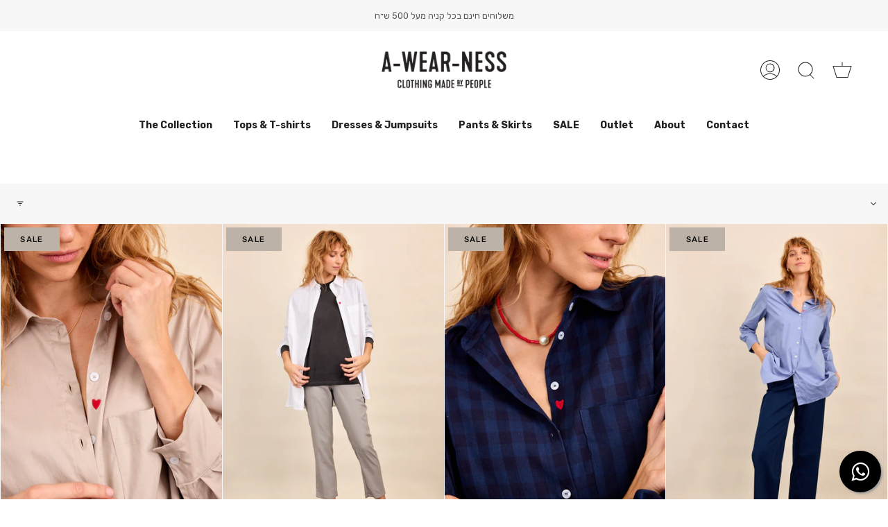

--- FILE ---
content_type: text/html; charset=utf-8
request_url: https://a-wear-ness.com/collections/home-page
body_size: 30517
content:
<!doctype html>
<html class="no-js no-touch supports-no-cookies" lang="he">
<head>
  <meta charset="UTF-8">
  <meta name="viewport" content="width=device-width, initial-scale=1.0">
  <meta name="theme-color" content="#8191a4">
  <link rel="canonical" href="https://a-wear-ness.com/collections/home-page">
  
  <link rel="preconnect" href="https://fonts.googleapis.com">
  <link rel="preconnect" href="https://fonts.gstatic.com" crossorigin>
  <link href="https://fonts.googleapis.com/css2?family=Rubik:ital,wght@0,300;0,400;0,500;0,600;0,700;0,800;0,900;1,300;1,400;1,500;1,600;1,700;1,800;1,900&display=swap" rel="stylesheet">

  <!-- ======================= Broadcast Theme V3.1.0 ========================= -->

  <link rel="preconnect" href="https://cdn.shopify.com" crossorigin>
  <link rel="preconnect" href="https://fonts.shopify.com" crossorigin>
  <link rel="preconnect" href="https://monorail-edge.shopifysvc.com" crossorigin>

  <link rel="preload" href="//a-wear-ness.com/cdn/shop/t/6/assets/lazysizes.js?v=111431644619468174291655037865" as="script">
  <link rel="preload" href="//a-wear-ness.com/cdn/shop/t/6/assets/vendor.js?v=54255692255079777131655037880" as="script">
  <link rel="preload" href="//a-wear-ness.com/cdn/shop/t/6/assets/theme.js?v=6942488491397586041655037879" as="script">
  <link rel="preload" href="//a-wear-ness.com/cdn/shop/t/6/assets/theme.css?v=134381008608551167151655048961" as="style"> 
  <link rel="stylesheet" href="https://maxcdn.bootstrapcdn.com/font-awesome/4.5.0/css/font-awesome.min.css">

  
    <link rel="shortcut icon" href="//a-wear-ness.com/cdn/shop/files/favicon_awearness_32x32.png?v=1650260799" type="image/png" />
  

  <!-- Title and description ================================================ -->
  
  <title>
    
    home page
    
    
    
      &ndash; a-wear-ness.com
    
  </title>

  
    <meta name="description" content="">
  

  <!-- /snippets/social-meta.liquid --><meta property="og:site_name" content="a-wear-ness.com">
<meta property="og:url" content="https://a-wear-ness.com/collections/home-page">
<meta property="og:title" content="home page">
<meta property="og:type" content="website">
<meta property="og:description" content="a-wear-ness.com">


<meta name="twitter:site" content="@">
<meta name="twitter:card" content="summary_large_image">
<meta name="twitter:title" content="home page">
<meta name="twitter:description" content="a-wear-ness.com">


  <!-- CSS ================================================================== -->

  <link href="//a-wear-ness.com/cdn/shop/t/6/assets/font-settings.css?v=34472100450669015131759331963" rel="stylesheet" type="text/css" media="all" />

  
<style data-shopify>

:root {


---color-video-bg: #f2f2f2;


---color-bg: #ffffff;
---color-bg-secondary: #F7F7F7;
---color-bg-rgb: 255, 255, 255;

---color-text-dark: #000000;
---color-text: #212121;
---color-text-light: #646464;


/* === Opacity shades of grey ===*/
---color-a5:  rgba(33, 33, 33, 0.05);
---color-a10: rgba(33, 33, 33, 0.1);
---color-a15: rgba(33, 33, 33, 0.15);
---color-a20: rgba(33, 33, 33, 0.2);
---color-a25: rgba(33, 33, 33, 0.25);
---color-a30: rgba(33, 33, 33, 0.3);
---color-a35: rgba(33, 33, 33, 0.35);
---color-a40: rgba(33, 33, 33, 0.4);
---color-a45: rgba(33, 33, 33, 0.45);
---color-a50: rgba(33, 33, 33, 0.5);
---color-a55: rgba(33, 33, 33, 0.55);
---color-a60: rgba(33, 33, 33, 0.6);
---color-a65: rgba(33, 33, 33, 0.65);
---color-a70: rgba(33, 33, 33, 0.7);
---color-a75: rgba(33, 33, 33, 0.75);
---color-a80: rgba(33, 33, 33, 0.8);
---color-a85: rgba(33, 33, 33, 0.85);
---color-a90: rgba(33, 33, 33, 0.9);
---color-a95: rgba(33, 33, 33, 0.95);

---color-border: rgb(247, 247, 247);
---color-border-light: #fafafa;
---color-border-hairline: #f7f7f7;
---color-border-dark: #c4c4c4;/* === Bright color ===*/
---color-primary: #ab8c52;
---color-primary-hover: #806430;
---color-primary-fade: rgba(171, 140, 82, 0.05);
---color-primary-fade-hover: rgba(171, 140, 82, 0.1);---color-primary-opposite: #ffffff;


/* === Secondary Color ===*/
---color-secondary: #8191a4;
---color-secondary-hover: #506a89;
---color-secondary-fade: rgba(129, 145, 164, 0.05);
---color-secondary-fade-hover: rgba(129, 145, 164, 0.1);---color-secondary-opposite: #ffffff;


/* === link Color ===*/
---color-link: #212121;
---color-link-hover: #bcb2a8;
---color-link-fade: rgba(33, 33, 33, 0.05);
---color-link-fade-hover: rgba(33, 33, 33, 0.1);---color-link-opposite: #ffffff;


/* === Product grid sale tags ===*/
---color-sale-bg: #bcb2a8;
---color-sale-text: #080808;---color-sale-text-secondary: #bcb2a8;

/* === Product grid badges ===*/
---color-badge-bg: #ffffff;
---color-badge-text: #212121;

/* === Helper colors for form error states ===*/
---color-error: var(---color-primary);
---color-error-bg: var(---color-primary-fade);



  ---radius: 0px;
  ---radius-sm: 0px;


---color-announcement-bg: #ffffff;
---color-announcement-text: #ab8c52;
---color-announcement-border: #e6ddcb;

---color-header-bg: #ffffff;
---color-header-link: #212121;
---color-header-link-hover: #AB8C52;

---color-menu-bg: #ffffff;
---color-menu-border: #ffffff;
---color-menu-link: #212121;
---color-menu-link-hover: #AB8C52;
---color-submenu-bg: #ffffff;
---color-submenu-link: #212121;
---color-submenu-link-hover: #AB8C52;
---color-menu-transparent: #ffffff;

---color-footer-bg: #ffffff;
---color-footer-text: #212121;
---color-footer-link: #212121;
---color-footer-link-hover: #212121;
---color-footer-border: #000000;

/* === Custom Cursor ===*/

--icon-zoom-in: url( "//a-wear-ness.com/cdn/shop/t/6/assets/icon-zoom-in.svg?v=126996651526054293301655037864" );
--icon-zoom-out: url( "//a-wear-ness.com/cdn/shop/t/6/assets/icon-zoom-out.svg?v=128675709041987423641655037864" );

/* === Typography ===*/
---product-grid-aspect-ratio: 150.0%;
---product-grid-size-piece: 15.0;


---font-weight-body: 600;
---font-weight-body-bold: 700;

---font-stack-body: "Instrument Sans", sans-serif;
---font-style-body: normal;
---font-adjust-body: 1.0;

---font-weight-heading: 600;
---font-weight-heading-bold: 700;

---font-stack-heading: "Instrument Sans", sans-serif;
---font-style-heading: normal;
---font-adjust-heading: 1.0;

---font-stack-nav: "Instrument Sans", sans-serif;
---font-style-nav: normal;
---font-adjust-nav: 1.0;

---font-weight-nav: 600;
---font-weight-nav-bold: 700;

---font-size-base: 1.0rem;
---font-size-base-percent: 1.0;

---ico-select: url("//a-wear-ness.com/cdn/shop/t/6/assets/ico-select.svg?v=115630813262522069291655037863");


/* === Parallax ===*/
---parallax-strength-min: 145.0%;
---parallax-strength-max: 155.0%;



}

</style>


  <link href="//a-wear-ness.com/cdn/shop/t/6/assets/theme.css?v=134381008608551167151655048961" rel="stylesheet" type="text/css" media="all" />

  <script>
    if (window.navigator.userAgent.indexOf('MSIE ') > 0 || window.navigator.userAgent.indexOf('Trident/') > 0) {
      document.documentElement.className = document.documentElement.className + ' ie';

      var scripts = document.getElementsByTagName('script')[0];
      var polyfill = document.createElement("script");
      polyfill.defer = true;
      polyfill.src = "//a-wear-ness.com/cdn/shop/t/6/assets/ie11.js?v=144489047535103983231655037865";

      scripts.parentNode.insertBefore(polyfill, scripts);
    } else {
      document.documentElement.className = document.documentElement.className.replace('no-js', 'js');
    }

    window.lazySizesConfig = window.lazySizesConfig || {};
    window.lazySizesConfig.preloadAfterLoad = true;

    
    

    

    

    let root = '/';
    if (root[root.length - 1] !== '/') {
      root = `${root}/`;
    }

    window.theme = {
      routes: {
        root: root,
        cart: '/cart',
        cart_add_url: '/cart/add',
        product_recommendations_url: '/recommendations/products',
        search_url: '/search'
      },
      assets: {
        photoswipe: '//a-wear-ness.com/cdn/shop/t/6/assets/photoswipe.js?v=12261563163868600691655037872',
        smoothscroll: '//a-wear-ness.com/cdn/shop/t/6/assets/smoothscroll.js?v=37906625415260927261655037875',
        swatches: '//a-wear-ness.com/cdn/shop/t/6/assets/swatches.json?v=154484823902012634751665240062',
        base: "//a-wear-ness.com/cdn/shop/t/6/assets/",
        no_image: "//a-wear-ness.com/cdn/shopifycloud/storefront/assets/no-image-2048-a2addb12_1024x.gif",
      },
      strings: {
        addToCart: "Add to cart",
        soldOut: "Sold out",
        from: "",
        preOrder: "Pre-order",
        unavailable: "",
        unitPrice: "",
        unitPriceSeparator: "",
        resultsFor: "",
        noResultsFor: "",
        shippingCalcSubmitButton: "",
        shippingCalcSubmitButtonDisabled: "מחשב...",
        selectValue: "",
        oneColor: "",
        otherColor: "",
        upsellAddToCart: "",
        free: ""
      },
      customerLoggedIn: false,
      moneyWithCurrencyFormat: "{{amount_no_decimals}} ₪",
      moneyFormat: "{{amount_no_decimals}} ₪",
      cartDrawerEnabled:true,
      enableQuickAdd: true,
      swatchLabels: ["Color"," Colour"],
      showFirstSwatch: false,
      transparentHeader: false,
      info: {
        name: 'broadcast'
      },
      version: '3.1.0'
    };
  </script>

  
    <script src="//a-wear-ness.com/cdn/shopifycloud/storefront/assets/themes_support/shopify_common-5f594365.js" defer="defer"></script>
  

  <!-- Theme Javascript ============================================================== -->
  <script src="//a-wear-ness.com/cdn/shop/t/6/assets/lazysizes.js?v=111431644619468174291655037865" async="async"></script>
  <script src="//a-wear-ness.com/cdn/shop/t/6/assets/vendor.js?v=54255692255079777131655037880" defer="defer"></script>
  <script src="//a-wear-ness.com/cdn/shop/t/6/assets/theme.js?v=6942488491397586041655037879" defer="defer"></script>

  <!-- Shopify app scripts =========================================================== -->

  <script>window.performance && window.performance.mark && window.performance.mark('shopify.content_for_header.start');</script><meta name="facebook-domain-verification" content="qk5mucr53dog5l2da3zr8dt2ls88lt">
<meta id="shopify-digital-wallet" name="shopify-digital-wallet" content="/55221420113/digital_wallets/dialog">
<meta name="shopify-checkout-api-token" content="6ec0aa4a47c92b761af6fcb25961545b">
<meta id="in-context-paypal-metadata" data-shop-id="55221420113" data-venmo-supported="false" data-environment="production" data-locale="en_US" data-paypal-v4="true" data-currency="ILS">
<link rel="alternate" type="application/atom+xml" title="Feed" href="/collections/home-page.atom" />
<link rel="alternate" type="application/json+oembed" href="https://a-wear-ness.com/collections/home-page.oembed">
<script async="async" src="/checkouts/internal/preloads.js?locale=he-IL"></script>
<script id="shopify-features" type="application/json">{"accessToken":"6ec0aa4a47c92b761af6fcb25961545b","betas":["rich-media-storefront-analytics"],"domain":"a-wear-ness.com","predictiveSearch":false,"shopId":55221420113,"locale":"he"}</script>
<script>var Shopify = Shopify || {};
Shopify.shop = "a-wear-ness-com.myshopify.com";
Shopify.locale = "he";
Shopify.currency = {"active":"ILS","rate":"1.0"};
Shopify.country = "IL";
Shopify.theme = {"name":"Broadcast - accept terms","id":122641973329,"schema_name":"Broadcast","schema_version":"3.1.0","theme_store_id":868,"role":"main"};
Shopify.theme.handle = "null";
Shopify.theme.style = {"id":null,"handle":null};
Shopify.cdnHost = "a-wear-ness.com/cdn";
Shopify.routes = Shopify.routes || {};
Shopify.routes.root = "/";</script>
<script type="module">!function(o){(o.Shopify=o.Shopify||{}).modules=!0}(window);</script>
<script>!function(o){function n(){var o=[];function n(){o.push(Array.prototype.slice.apply(arguments))}return n.q=o,n}var t=o.Shopify=o.Shopify||{};t.loadFeatures=n(),t.autoloadFeatures=n()}(window);</script>
<script id="shop-js-analytics" type="application/json">{"pageType":"collection"}</script>
<script defer="defer" async type="module" src="//a-wear-ness.com/cdn/shopifycloud/shop-js/modules/v2/client.init-shop-cart-sync_COMZFrEa.en.esm.js"></script>
<script defer="defer" async type="module" src="//a-wear-ness.com/cdn/shopifycloud/shop-js/modules/v2/chunk.common_CdXrxk3f.esm.js"></script>
<script type="module">
  await import("//a-wear-ness.com/cdn/shopifycloud/shop-js/modules/v2/client.init-shop-cart-sync_COMZFrEa.en.esm.js");
await import("//a-wear-ness.com/cdn/shopifycloud/shop-js/modules/v2/chunk.common_CdXrxk3f.esm.js");

  window.Shopify.SignInWithShop?.initShopCartSync?.({"fedCMEnabled":true,"windoidEnabled":true});

</script>
<script>(function() {
  var isLoaded = false;
  function asyncLoad() {
    if (isLoaded) return;
    isLoaded = true;
    var urls = ["https:\/\/storage.nfcube.com\/instafeed-a78fd8166fc2b7c9d38b5e1d24ecfe62.js?shop=a-wear-ness-com.myshopify.com"];
    for (var i = 0; i < urls.length; i++) {
      var s = document.createElement('script');
      s.type = 'text/javascript';
      s.async = true;
      s.src = urls[i];
      var x = document.getElementsByTagName('script')[0];
      x.parentNode.insertBefore(s, x);
    }
  };
  if(window.attachEvent) {
    window.attachEvent('onload', asyncLoad);
  } else {
    window.addEventListener('load', asyncLoad, false);
  }
})();</script>
<script id="__st">var __st={"a":55221420113,"offset":7200,"reqid":"082e9522-5e02-4fc0-ab5f-868b4c3f805e-1763092447","pageurl":"a-wear-ness.com\/collections\/home-page","u":"badd746d9685","p":"collection","rtyp":"collection","rid":267731468369};</script>
<script>window.ShopifyPaypalV4VisibilityTracking = true;</script>
<script id="captcha-bootstrap">!function(){'use strict';const t='contact',e='account',n='new_comment',o=[[t,t],['blogs',n],['comments',n],[t,'customer']],c=[[e,'customer_login'],[e,'guest_login'],[e,'recover_customer_password'],[e,'create_customer']],r=t=>t.map((([t,e])=>`form[action*='/${t}']:not([data-nocaptcha='true']) input[name='form_type'][value='${e}']`)).join(','),a=t=>()=>t?[...document.querySelectorAll(t)].map((t=>t.form)):[];function s(){const t=[...o],e=r(t);return a(e)}const i='password',u='form_key',d=['recaptcha-v3-token','g-recaptcha-response','h-captcha-response',i],f=()=>{try{return window.sessionStorage}catch{return}},m='__shopify_v',_=t=>t.elements[u];function p(t,e,n=!1){try{const o=window.sessionStorage,c=JSON.parse(o.getItem(e)),{data:r}=function(t){const{data:e,action:n}=t;return t[m]||n?{data:e,action:n}:{data:t,action:n}}(c);for(const[e,n]of Object.entries(r))t.elements[e]&&(t.elements[e].value=n);n&&o.removeItem(e)}catch(o){console.error('form repopulation failed',{error:o})}}const l='form_type',E='cptcha';function T(t){t.dataset[E]=!0}const w=window,h=w.document,L='Shopify',v='ce_forms',y='captcha';let A=!1;((t,e)=>{const n=(g='f06e6c50-85a8-45c8-87d0-21a2b65856fe',I='https://cdn.shopify.com/shopifycloud/storefront-forms-hcaptcha/ce_storefront_forms_captcha_hcaptcha.v1.5.2.iife.js',D={infoText:'Protected by hCaptcha',privacyText:'Privacy',termsText:'Terms'},(t,e,n)=>{const o=w[L][v],c=o.bindForm;if(c)return c(t,g,e,D).then(n);var r;o.q.push([[t,g,e,D],n]),r=I,A||(h.body.append(Object.assign(h.createElement('script'),{id:'captcha-provider',async:!0,src:r})),A=!0)});var g,I,D;w[L]=w[L]||{},w[L][v]=w[L][v]||{},w[L][v].q=[],w[L][y]=w[L][y]||{},w[L][y].protect=function(t,e){n(t,void 0,e),T(t)},Object.freeze(w[L][y]),function(t,e,n,w,h,L){const[v,y,A,g]=function(t,e,n){const i=e?o:[],u=t?c:[],d=[...i,...u],f=r(d),m=r(i),_=r(d.filter((([t,e])=>n.includes(e))));return[a(f),a(m),a(_),s()]}(w,h,L),I=t=>{const e=t.target;return e instanceof HTMLFormElement?e:e&&e.form},D=t=>v().includes(t);t.addEventListener('submit',(t=>{const e=I(t);if(!e)return;const n=D(e)&&!e.dataset.hcaptchaBound&&!e.dataset.recaptchaBound,o=_(e),c=g().includes(e)&&(!o||!o.value);(n||c)&&t.preventDefault(),c&&!n&&(function(t){try{if(!f())return;!function(t){const e=f();if(!e)return;const n=_(t);if(!n)return;const o=n.value;o&&e.removeItem(o)}(t);const e=Array.from(Array(32),(()=>Math.random().toString(36)[2])).join('');!function(t,e){_(t)||t.append(Object.assign(document.createElement('input'),{type:'hidden',name:u})),t.elements[u].value=e}(t,e),function(t,e){const n=f();if(!n)return;const o=[...t.querySelectorAll(`input[type='${i}']`)].map((({name:t})=>t)),c=[...d,...o],r={};for(const[a,s]of new FormData(t).entries())c.includes(a)||(r[a]=s);n.setItem(e,JSON.stringify({[m]:1,action:t.action,data:r}))}(t,e)}catch(e){console.error('failed to persist form',e)}}(e),e.submit())}));const S=(t,e)=>{t&&!t.dataset[E]&&(n(t,e.some((e=>e===t))),T(t))};for(const o of['focusin','change'])t.addEventListener(o,(t=>{const e=I(t);D(e)&&S(e,y())}));const B=e.get('form_key'),M=e.get(l),P=B&&M;t.addEventListener('DOMContentLoaded',(()=>{const t=y();if(P)for(const e of t)e.elements[l].value===M&&p(e,B);[...new Set([...A(),...v().filter((t=>'true'===t.dataset.shopifyCaptcha))])].forEach((e=>S(e,t)))}))}(h,new URLSearchParams(w.location.search),n,t,e,['guest_login'])})(!0,!0)}();</script>
<script integrity="sha256-52AcMU7V7pcBOXWImdc/TAGTFKeNjmkeM1Pvks/DTgc=" data-source-attribution="shopify.loadfeatures" defer="defer" src="//a-wear-ness.com/cdn/shopifycloud/storefront/assets/storefront/load_feature-81c60534.js" crossorigin="anonymous"></script>
<script data-source-attribution="shopify.dynamic_checkout.dynamic.init">var Shopify=Shopify||{};Shopify.PaymentButton=Shopify.PaymentButton||{isStorefrontPortableWallets:!0,init:function(){window.Shopify.PaymentButton.init=function(){};var t=document.createElement("script");t.src="https://a-wear-ness.com/cdn/shopifycloud/portable-wallets/latest/portable-wallets.he.js",t.type="module",document.head.appendChild(t)}};
</script>
<script data-source-attribution="shopify.dynamic_checkout.buyer_consent">
  function portableWalletsHideBuyerConsent(e){var t=document.getElementById("shopify-buyer-consent"),n=document.getElementById("shopify-subscription-policy-button");t&&n&&(t.classList.add("hidden"),t.setAttribute("aria-hidden","true"),n.removeEventListener("click",e))}function portableWalletsShowBuyerConsent(e){var t=document.getElementById("shopify-buyer-consent"),n=document.getElementById("shopify-subscription-policy-button");t&&n&&(t.classList.remove("hidden"),t.removeAttribute("aria-hidden"),n.addEventListener("click",e))}window.Shopify?.PaymentButton&&(window.Shopify.PaymentButton.hideBuyerConsent=portableWalletsHideBuyerConsent,window.Shopify.PaymentButton.showBuyerConsent=portableWalletsShowBuyerConsent);
</script>
<script data-source-attribution="shopify.dynamic_checkout.cart.bootstrap">document.addEventListener("DOMContentLoaded",(function(){function t(){return document.querySelector("shopify-accelerated-checkout-cart, shopify-accelerated-checkout")}if(t())Shopify.PaymentButton.init();else{new MutationObserver((function(e,n){t()&&(Shopify.PaymentButton.init(),n.disconnect())})).observe(document.body,{childList:!0,subtree:!0})}}));
</script>
<link id="shopify-accelerated-checkout-styles" rel="stylesheet" media="screen" href="https://a-wear-ness.com/cdn/shopifycloud/portable-wallets/latest/accelerated-checkout-backwards-compat.css" crossorigin="anonymous">
<style id="shopify-accelerated-checkout-cart">
        #shopify-buyer-consent {
  margin-top: 1em;
  display: inline-block;
  width: 100%;
}

#shopify-buyer-consent.hidden {
  display: none;
}

#shopify-subscription-policy-button {
  background: none;
  border: none;
  padding: 0;
  text-decoration: underline;
  font-size: inherit;
  cursor: pointer;
}

#shopify-subscription-policy-button::before {
  box-shadow: none;
}

      </style>

<script>window.performance && window.performance.mark && window.performance.mark('shopify.content_for_header.end');</script>

                  <script src="//a-wear-ness.com/cdn/shop/t/6/assets/bss-file-configdata.js?v=98433471144165083401667903139" type="text/javascript"></script><script>
              if (typeof BSS_PL == 'undefined') {
                  var BSS_PL = {};
              }
              
              var bssPlApiServer = "https://product-labels-pro.bsscommerce.com";
              BSS_PL.customerTags = 'null';
              BSS_PL.configData = configDatas;
              BSS_PL.storeId = 22684;
              BSS_PL.currentPlan = "free";
              BSS_PL.storeIdCustomOld = "10678";
              BSS_PL.storeIdOldWIthPriority = "12200";
              BSS_PL.apiServerProduction = "https://product-labels-pro.bsscommerce.com";
              
              </script>
          <style>
.homepage-slideshow .slick-slide .bss_pl_img {
    visibility: hidden !important;
}
</style><script>function fixBugForStores($, BSS_PL, parent, page, htmlLabel) { let appended = false; 
// fix for a-wear-ness-com by HoanPV
if (page == 'products' && $(parent).hasClass('lazy-image')) {
    let parent2 = $(parent).closest('.product__slides')
    if (parent2.length && !parent2.find('.bss_pl_img').length) {
        parent2.prepend(htmlLabel);
        appended = true
    }
} return appended;}</script>
                    <!-- BEGIN app block: shopify://apps/ta-labels-badges/blocks/bss-pl-config-data/91bfe765-b604-49a1-805e-3599fa600b24 --><script
    id='bss-pl-config-data'
>
	let TAE_StoreId = "";
	if (typeof BSS_PL == 'undefined' || TAE_StoreId !== "") {
  		var BSS_PL = {};
		BSS_PL.storeId = null;
		BSS_PL.currentPlan = null;
		BSS_PL.apiServerProduction = null;
		BSS_PL.publicAccessToken = null;
		BSS_PL.customerTags = "null";
		BSS_PL.customerId = "null";
		BSS_PL.storeIdCustomOld = null;
		BSS_PL.storeIdOldWIthPriority = null;
		BSS_PL.storeIdOptimizeAppendLabel = null
		BSS_PL.optimizeCodeIds = null; 
		BSS_PL.extendedFeatureIds = null;
		BSS_PL.integration = null;
		BSS_PL.settingsData  = null;
		BSS_PL.configProductMetafields = null;
		BSS_PL.configVariantMetafields = null;
		
		BSS_PL.configData = [].concat();

		
		BSS_PL.configDataBanner = [].concat();

		
		BSS_PL.configDataPopup = [].concat();

		
		BSS_PL.configDataLabelGroup = [].concat();
		
		
		BSS_PL.collectionID = ``;
		BSS_PL.collectionHandle = ``;
		BSS_PL.collectionTitle = ``;

		
		BSS_PL.conditionConfigData = [].concat();
	}
</script>




<style>
    
    
</style>

<script>
    function bssLoadScripts(src, callback, isDefer = false) {
        const scriptTag = document.createElement('script');
        document.head.appendChild(scriptTag);
        scriptTag.src = src;
        if (isDefer) {
            scriptTag.defer = true;
        } else {
            scriptTag.async = true;
        }
        if (callback) {
            scriptTag.addEventListener('load', function () {
                callback();
            });
        }
    }
    const scriptUrls = [
        "https://cdn.shopify.com/extensions/019a7c80-472b-7e4a-9e67-74eed9200175/product-label-515/assets/bss-pl-init-helper.js",
        "https://cdn.shopify.com/extensions/019a7c80-472b-7e4a-9e67-74eed9200175/product-label-515/assets/bss-pl-init-config-run-scripts.js",
    ];
    Promise.all(scriptUrls.map((script) => new Promise((resolve) => bssLoadScripts(script, resolve)))).then((res) => {
        console.log('BSS scripts loaded');
        window.bssScriptsLoaded = true;
    });

	function bssInitScripts() {
		if (BSS_PL.configData.length) {
			const enabledFeature = [
				{ type: 1, script: "https://cdn.shopify.com/extensions/019a7c80-472b-7e4a-9e67-74eed9200175/product-label-515/assets/bss-pl-init-for-label.js" },
				{ type: 2, badge: [0, 7, 8], script: "https://cdn.shopify.com/extensions/019a7c80-472b-7e4a-9e67-74eed9200175/product-label-515/assets/bss-pl-init-for-badge-product-name.js" },
				{ type: 2, badge: 1, script: "https://cdn.shopify.com/extensions/019a7c80-472b-7e4a-9e67-74eed9200175/product-label-515/assets/bss-pl-init-for-badge-product-image.js" },
				{ type: 2, badge: 2, script: "https://cdn.shopify.com/extensions/019a7c80-472b-7e4a-9e67-74eed9200175/product-label-515/assets/bss-pl-init-for-badge-custom-selector.js" },
				{ type: 2, badge: [3, 9, 10], script: "https://cdn.shopify.com/extensions/019a7c80-472b-7e4a-9e67-74eed9200175/product-label-515/assets/bss-pl-init-for-badge-price.js" },
				{ type: 2, badge: 4, script: "https://cdn.shopify.com/extensions/019a7c80-472b-7e4a-9e67-74eed9200175/product-label-515/assets/bss-pl-init-for-badge-add-to-cart-btn.js" },
				{ type: 2, badge: 5, script: "https://cdn.shopify.com/extensions/019a7c80-472b-7e4a-9e67-74eed9200175/product-label-515/assets/bss-pl-init-for-badge-quantity-box.js" },
				{ type: 2, badge: 6, script: "https://cdn.shopify.com/extensions/019a7c80-472b-7e4a-9e67-74eed9200175/product-label-515/assets/bss-pl-init-for-badge-buy-it-now-btn.js" }
			]
				.filter(({ type, badge }) => BSS_PL.configData.some(item => item.label_type === type && (badge === undefined || (Array.isArray(badge) ? badge.includes(item.badge_type) : item.badge_type === badge))) || (type === 1 && BSS_PL.configDataLabelGroup && BSS_PL.configDataLabelGroup.length))
				.map(({ script }) => script);
				
            enabledFeature.forEach((src) => bssLoadScripts(src));

            if (enabledFeature.length) {
                const src = "https://cdn.shopify.com/extensions/019a7c80-472b-7e4a-9e67-74eed9200175/product-label-515/assets/bss-product-label-js.js";
                bssLoadScripts(src);
            }
        }

        if (BSS_PL.configDataBanner && BSS_PL.configDataBanner.length) {
            const src = "https://cdn.shopify.com/extensions/019a7c80-472b-7e4a-9e67-74eed9200175/product-label-515/assets/bss-product-label-banner.js";
            bssLoadScripts(src);
        }

        if (BSS_PL.configDataPopup && BSS_PL.configDataPopup.length) {
            const src = "https://cdn.shopify.com/extensions/019a7c80-472b-7e4a-9e67-74eed9200175/product-label-515/assets/bss-product-label-popup.js";
            bssLoadScripts(src);
        }

        if (window.location.search.includes('bss-pl-custom-selector')) {
            const src = "https://cdn.shopify.com/extensions/019a7c80-472b-7e4a-9e67-74eed9200175/product-label-515/assets/bss-product-label-custom-position.js";
            bssLoadScripts(src, null, true);
        }
    }
    bssInitScripts();
</script>


<!-- END app block --><link href="https://cdn.shopify.com/extensions/019a7c80-472b-7e4a-9e67-74eed9200175/product-label-515/assets/bss-pl-style.min.css" rel="stylesheet" type="text/css" media="all">
<meta property="og:image" content="https://cdn.shopify.com/s/files/1/0552/2142/0113/files/a-wear-ness_logo.png?height=628&pad_color=fff&v=1642086449&width=1200" />
<meta property="og:image:secure_url" content="https://cdn.shopify.com/s/files/1/0552/2142/0113/files/a-wear-ness_logo.png?height=628&pad_color=fff&v=1642086449&width=1200" />
<meta property="og:image:width" content="1200" />
<meta property="og:image:height" content="628" />
<link href="https://monorail-edge.shopifysvc.com" rel="dns-prefetch">
<script>(function(){if ("sendBeacon" in navigator && "performance" in window) {try {var session_token_from_headers = performance.getEntriesByType('navigation')[0].serverTiming.find(x => x.name == '_s').description;} catch {var session_token_from_headers = undefined;}var session_cookie_matches = document.cookie.match(/_shopify_s=([^;]*)/);var session_token_from_cookie = session_cookie_matches && session_cookie_matches.length === 2 ? session_cookie_matches[1] : "";var session_token = session_token_from_headers || session_token_from_cookie || "";function handle_abandonment_event(e) {var entries = performance.getEntries().filter(function(entry) {return /monorail-edge.shopifysvc.com/.test(entry.name);});if (!window.abandonment_tracked && entries.length === 0) {window.abandonment_tracked = true;var currentMs = Date.now();var navigation_start = performance.timing.navigationStart;var payload = {shop_id: 55221420113,url: window.location.href,navigation_start,duration: currentMs - navigation_start,session_token,page_type: "collection"};window.navigator.sendBeacon("https://monorail-edge.shopifysvc.com/v1/produce", JSON.stringify({schema_id: "online_store_buyer_site_abandonment/1.1",payload: payload,metadata: {event_created_at_ms: currentMs,event_sent_at_ms: currentMs}}));}}window.addEventListener('pagehide', handle_abandonment_event);}}());</script>
<script id="web-pixels-manager-setup">(function e(e,d,r,n,o){if(void 0===o&&(o={}),!Boolean(null===(a=null===(i=window.Shopify)||void 0===i?void 0:i.analytics)||void 0===a?void 0:a.replayQueue)){var i,a;window.Shopify=window.Shopify||{};var t=window.Shopify;t.analytics=t.analytics||{};var s=t.analytics;s.replayQueue=[],s.publish=function(e,d,r){return s.replayQueue.push([e,d,r]),!0};try{self.performance.mark("wpm:start")}catch(e){}var l=function(){var e={modern:/Edge?\/(1{2}[4-9]|1[2-9]\d|[2-9]\d{2}|\d{4,})\.\d+(\.\d+|)|Firefox\/(1{2}[4-9]|1[2-9]\d|[2-9]\d{2}|\d{4,})\.\d+(\.\d+|)|Chrom(ium|e)\/(9{2}|\d{3,})\.\d+(\.\d+|)|(Maci|X1{2}).+ Version\/(15\.\d+|(1[6-9]|[2-9]\d|\d{3,})\.\d+)([,.]\d+|)( \(\w+\)|)( Mobile\/\w+|) Safari\/|Chrome.+OPR\/(9{2}|\d{3,})\.\d+\.\d+|(CPU[ +]OS|iPhone[ +]OS|CPU[ +]iPhone|CPU IPhone OS|CPU iPad OS)[ +]+(15[._]\d+|(1[6-9]|[2-9]\d|\d{3,})[._]\d+)([._]\d+|)|Android:?[ /-](13[3-9]|1[4-9]\d|[2-9]\d{2}|\d{4,})(\.\d+|)(\.\d+|)|Android.+Firefox\/(13[5-9]|1[4-9]\d|[2-9]\d{2}|\d{4,})\.\d+(\.\d+|)|Android.+Chrom(ium|e)\/(13[3-9]|1[4-9]\d|[2-9]\d{2}|\d{4,})\.\d+(\.\d+|)|SamsungBrowser\/([2-9]\d|\d{3,})\.\d+/,legacy:/Edge?\/(1[6-9]|[2-9]\d|\d{3,})\.\d+(\.\d+|)|Firefox\/(5[4-9]|[6-9]\d|\d{3,})\.\d+(\.\d+|)|Chrom(ium|e)\/(5[1-9]|[6-9]\d|\d{3,})\.\d+(\.\d+|)([\d.]+$|.*Safari\/(?![\d.]+ Edge\/[\d.]+$))|(Maci|X1{2}).+ Version\/(10\.\d+|(1[1-9]|[2-9]\d|\d{3,})\.\d+)([,.]\d+|)( \(\w+\)|)( Mobile\/\w+|) Safari\/|Chrome.+OPR\/(3[89]|[4-9]\d|\d{3,})\.\d+\.\d+|(CPU[ +]OS|iPhone[ +]OS|CPU[ +]iPhone|CPU IPhone OS|CPU iPad OS)[ +]+(10[._]\d+|(1[1-9]|[2-9]\d|\d{3,})[._]\d+)([._]\d+|)|Android:?[ /-](13[3-9]|1[4-9]\d|[2-9]\d{2}|\d{4,})(\.\d+|)(\.\d+|)|Mobile Safari.+OPR\/([89]\d|\d{3,})\.\d+\.\d+|Android.+Firefox\/(13[5-9]|1[4-9]\d|[2-9]\d{2}|\d{4,})\.\d+(\.\d+|)|Android.+Chrom(ium|e)\/(13[3-9]|1[4-9]\d|[2-9]\d{2}|\d{4,})\.\d+(\.\d+|)|Android.+(UC? ?Browser|UCWEB|U3)[ /]?(15\.([5-9]|\d{2,})|(1[6-9]|[2-9]\d|\d{3,})\.\d+)\.\d+|SamsungBrowser\/(5\.\d+|([6-9]|\d{2,})\.\d+)|Android.+MQ{2}Browser\/(14(\.(9|\d{2,})|)|(1[5-9]|[2-9]\d|\d{3,})(\.\d+|))(\.\d+|)|K[Aa][Ii]OS\/(3\.\d+|([4-9]|\d{2,})\.\d+)(\.\d+|)/},d=e.modern,r=e.legacy,n=navigator.userAgent;return n.match(d)?"modern":n.match(r)?"legacy":"unknown"}(),u="modern"===l?"modern":"legacy",c=(null!=n?n:{modern:"",legacy:""})[u],f=function(e){return[e.baseUrl,"/wpm","/b",e.hashVersion,"modern"===e.buildTarget?"m":"l",".js"].join("")}({baseUrl:d,hashVersion:r,buildTarget:u}),m=function(e){var d=e.version,r=e.bundleTarget,n=e.surface,o=e.pageUrl,i=e.monorailEndpoint;return{emit:function(e){var a=e.status,t=e.errorMsg,s=(new Date).getTime(),l=JSON.stringify({metadata:{event_sent_at_ms:s},events:[{schema_id:"web_pixels_manager_load/3.1",payload:{version:d,bundle_target:r,page_url:o,status:a,surface:n,error_msg:t},metadata:{event_created_at_ms:s}}]});if(!i)return console&&console.warn&&console.warn("[Web Pixels Manager] No Monorail endpoint provided, skipping logging."),!1;try{return self.navigator.sendBeacon.bind(self.navigator)(i,l)}catch(e){}var u=new XMLHttpRequest;try{return u.open("POST",i,!0),u.setRequestHeader("Content-Type","text/plain"),u.send(l),!0}catch(e){return console&&console.warn&&console.warn("[Web Pixels Manager] Got an unhandled error while logging to Monorail."),!1}}}}({version:r,bundleTarget:l,surface:e.surface,pageUrl:self.location.href,monorailEndpoint:e.monorailEndpoint});try{o.browserTarget=l,function(e){var d=e.src,r=e.async,n=void 0===r||r,o=e.onload,i=e.onerror,a=e.sri,t=e.scriptDataAttributes,s=void 0===t?{}:t,l=document.createElement("script"),u=document.querySelector("head"),c=document.querySelector("body");if(l.async=n,l.src=d,a&&(l.integrity=a,l.crossOrigin="anonymous"),s)for(var f in s)if(Object.prototype.hasOwnProperty.call(s,f))try{l.dataset[f]=s[f]}catch(e){}if(o&&l.addEventListener("load",o),i&&l.addEventListener("error",i),u)u.appendChild(l);else{if(!c)throw new Error("Did not find a head or body element to append the script");c.appendChild(l)}}({src:f,async:!0,onload:function(){if(!function(){var e,d;return Boolean(null===(d=null===(e=window.Shopify)||void 0===e?void 0:e.analytics)||void 0===d?void 0:d.initialized)}()){var d=window.webPixelsManager.init(e)||void 0;if(d){var r=window.Shopify.analytics;r.replayQueue.forEach((function(e){var r=e[0],n=e[1],o=e[2];d.publishCustomEvent(r,n,o)})),r.replayQueue=[],r.publish=d.publishCustomEvent,r.visitor=d.visitor,r.initialized=!0}}},onerror:function(){return m.emit({status:"failed",errorMsg:"".concat(f," has failed to load")})},sri:function(e){var d=/^sha384-[A-Za-z0-9+/=]+$/;return"string"==typeof e&&d.test(e)}(c)?c:"",scriptDataAttributes:o}),m.emit({status:"loading"})}catch(e){m.emit({status:"failed",errorMsg:(null==e?void 0:e.message)||"Unknown error"})}}})({shopId: 55221420113,storefrontBaseUrl: "https://a-wear-ness.com",extensionsBaseUrl: "https://extensions.shopifycdn.com/cdn/shopifycloud/web-pixels-manager",monorailEndpoint: "https://monorail-edge.shopifysvc.com/unstable/produce_batch",surface: "storefront-renderer",enabledBetaFlags: ["2dca8a86"],webPixelsConfigList: [{"id":"108200017","configuration":"{\"pixel_id\":\"702569520979408\",\"pixel_type\":\"facebook_pixel\",\"metaapp_system_user_token\":\"-\"}","eventPayloadVersion":"v1","runtimeContext":"OPEN","scriptVersion":"ca16bc87fe92b6042fbaa3acc2fbdaa6","type":"APP","apiClientId":2329312,"privacyPurposes":["ANALYTICS","MARKETING","SALE_OF_DATA"],"dataSharingAdjustments":{"protectedCustomerApprovalScopes":["read_customer_address","read_customer_email","read_customer_name","read_customer_personal_data","read_customer_phone"]}},{"id":"89030737","eventPayloadVersion":"v1","runtimeContext":"LAX","scriptVersion":"1","type":"CUSTOM","privacyPurposes":["ANALYTICS"],"name":"Google Analytics tag (migrated)"},{"id":"shopify-app-pixel","configuration":"{}","eventPayloadVersion":"v1","runtimeContext":"STRICT","scriptVersion":"0450","apiClientId":"shopify-pixel","type":"APP","privacyPurposes":["ANALYTICS","MARKETING"]},{"id":"shopify-custom-pixel","eventPayloadVersion":"v1","runtimeContext":"LAX","scriptVersion":"0450","apiClientId":"shopify-pixel","type":"CUSTOM","privacyPurposes":["ANALYTICS","MARKETING"]}],isMerchantRequest: false,initData: {"shop":{"name":"a-wear-ness.com","paymentSettings":{"currencyCode":"ILS"},"myshopifyDomain":"a-wear-ness-com.myshopify.com","countryCode":"IL","storefrontUrl":"https:\/\/a-wear-ness.com"},"customer":null,"cart":null,"checkout":null,"productVariants":[],"purchasingCompany":null},},"https://a-wear-ness.com/cdn","ae1676cfwd2530674p4253c800m34e853cb",{"modern":"","legacy":""},{"shopId":"55221420113","storefrontBaseUrl":"https:\/\/a-wear-ness.com","extensionBaseUrl":"https:\/\/extensions.shopifycdn.com\/cdn\/shopifycloud\/web-pixels-manager","surface":"storefront-renderer","enabledBetaFlags":"[\"2dca8a86\"]","isMerchantRequest":"false","hashVersion":"ae1676cfwd2530674p4253c800m34e853cb","publish":"custom","events":"[[\"page_viewed\",{}],[\"collection_viewed\",{\"collection\":{\"id\":\"267731468369\",\"title\":\"home page\",\"productVariants\":[{\"price\":{\"amount\":432.0,\"currencyCode\":\"ILS\"},\"product\":{\"title\":\"חולצת מארי בז'\",\"vendor\":\"a-wear-ness.com\",\"id\":\"7695132885073\",\"untranslatedTitle\":\"חולצת מארי בז'\",\"url\":\"\/products\/%D7%97%D7%95%D7%9C%D7%A6%D7%AA-%D7%9E%D7%90%D7%A8%D7%99-%D7%91%D7%96\",\"type\":\"\"},\"id\":\"42064938762321\",\"image\":{\"src\":\"\/\/a-wear-ness.com\/cdn\/shop\/files\/awearness03671.jpg?v=1732329102\"},\"sku\":null,\"title\":\"1 \/ white\",\"untranslatedTitle\":\"1 \/ white\"},{\"price\":{\"amount\":432.0,\"currencyCode\":\"ILS\"},\"product\":{\"title\":\"חולצת מארי לבנה\",\"vendor\":\"a-wear-ness.com\",\"id\":\"7693543506001\",\"untranslatedTitle\":\"חולצת מארי לבנה\",\"url\":\"\/products\/%D7%97%D7%95%D7%9C%D7%A6%D7%AA-%D7%9E%D7%90%D7%A8%D7%99-%D7%9C%D7%91%D7%A0%D7%94\",\"type\":\"\"},\"id\":\"42058848075857\",\"image\":{\"src\":\"\/\/a-wear-ness.com\/cdn\/shop\/files\/awearness0111.jpg?v=1732073306\"},\"sku\":null,\"title\":\"1 \/ white\",\"untranslatedTitle\":\"1 \/ white\"},{\"price\":{\"amount\":432.0,\"currencyCode\":\"ILS\"},\"product\":{\"title\":\"חולצת מארי משובצת\",\"vendor\":\"a-wear-ness.com\",\"id\":\"7695131115601\",\"untranslatedTitle\":\"חולצת מארי משובצת\",\"url\":\"\/products\/%D7%97%D7%95%D7%9C%D7%A6%D7%AA-%D7%9E%D7%90%D7%A8%D7%99-%D7%9E%D7%A9%D7%95%D7%91%D7%A6%D7%AA\",\"type\":\"\"},\"id\":\"42064923820113\",\"image\":{\"src\":\"\/\/a-wear-ness.com\/cdn\/shop\/files\/awearness01171.jpg?v=1732328894\"},\"sku\":null,\"title\":\"1 \/ white\",\"untranslatedTitle\":\"1 \/ white\"},{\"price\":{\"amount\":476.0,\"currencyCode\":\"ILS\"},\"product\":{\"title\":\"מכנס ליאת -נייבי\",\"vendor\":\"a-wear-ness.com\",\"id\":\"7170202107985\",\"untranslatedTitle\":\"מכנס ליאת -נייבי\",\"url\":\"\/products\/%D7%9E%D7%9B%D7%A0%D7%A1-%D7%9C%D7%99%D7%90%D7%AA-%D7%A0%D7%99%D7%99%D7%91%D7%99\",\"type\":\"\"},\"id\":\"40569062031441\",\"image\":{\"src\":\"\/\/a-wear-ness.com\/cdn\/shop\/files\/awearness0293.jpg?v=1732365191\"},\"sku\":null,\"title\":\"S \/ Black\",\"untranslatedTitle\":\"S \/ Black\"},{\"price\":{\"amount\":483.0,\"currencyCode\":\"ILS\"},\"product\":{\"title\":\"מכנס ליאת קפה\",\"vendor\":\"a-wear-ness.com\",\"id\":\"7287533600849\",\"untranslatedTitle\":\"מכנס ליאת קפה\",\"url\":\"\/products\/copy-of-%D7%9E%D7%9B%D7%A0%D7%A1-%D7%9C%D7%99%D7%90%D7%AA-%D7%90%D7%91%D7%9F\",\"type\":\"\"},\"id\":\"40955806253137\",\"image\":{\"src\":\"\/\/a-wear-ness.com\/cdn\/shop\/files\/507A0321.jpg?v=1711354037\"},\"sku\":null,\"title\":\"S \/ Black\",\"untranslatedTitle\":\"S \/ Black\"},{\"price\":{\"amount\":476.0,\"currencyCode\":\"ILS\"},\"product\":{\"title\":\"מכנס ליאת -שחור\",\"vendor\":\"a-wear-ness.com\",\"id\":\"6779598078033\",\"untranslatedTitle\":\"מכנס ליאת -שחור\",\"url\":\"\/products\/%D7%9E%D7%9B%D7%A0%D7%A1-%D7%9C%D7%99%D7%90%D7%AA-%D7%A9%D7%97%D7%95%D7%A8\",\"type\":\"\"},\"id\":\"39733448605777\",\"image\":{\"src\":\"\/\/a-wear-ness.com\/cdn\/shop\/files\/awearness03731.jpg?v=1732365063\"},\"sku\":\"\",\"title\":\"S \/ Black\",\"untranslatedTitle\":\"S \/ Black\"},{\"price\":{\"amount\":459.0,\"currencyCode\":\"ILS\"},\"product\":{\"title\":\"חולצת רעות ורודה\",\"vendor\":\"a-wear-ness.com\",\"id\":\"7287528226897\",\"untranslatedTitle\":\"חולצת רעות ורודה\",\"url\":\"\/products\/%D7%97%D7%95%D7%9C%D7%A6%D7%AA-%D7%A8%D7%A2%D7%95%D7%AA-%D7%95%D7%A8%D7%95%D7%93%D7%94\",\"type\":\"\"},\"id\":\"40955792851025\",\"image\":{\"src\":\"\/\/a-wear-ness.com\/cdn\/shop\/files\/507A0718.jpg?v=1711351897\"},\"sku\":null,\"title\":\"1 \/ Pink\",\"untranslatedTitle\":\"1 \/ Pink\"},{\"price\":{\"amount\":324.0,\"currencyCode\":\"ILS\"},\"product\":{\"title\":\"חולצת רעות בריק\",\"vendor\":\"a-wear-ness.com\",\"id\":\"7287525212241\",\"untranslatedTitle\":\"חולצת רעות בריק\",\"url\":\"\/products\/%D7%97%D7%95%D7%9C%D7%A6%D7%AA-%D7%A8%D7%A2%D7%95%D7%AA-%D7%91%D7%A8%D7%99%D7%A7\",\"type\":\"\"},\"id\":\"40955785347153\",\"image\":{\"src\":\"\/\/a-wear-ness.com\/cdn\/shop\/files\/507A1327.jpg?v=1711351221\"},\"sku\":null,\"title\":\"1 \/ brick\",\"untranslatedTitle\":\"1 \/ brick\"},{\"price\":{\"amount\":364.0,\"currencyCode\":\"ILS\"},\"product\":{\"title\":\"חולצת ימימה פס שחור\",\"vendor\":\"a-wear-ness.com\",\"id\":\"7170168914001\",\"untranslatedTitle\":\"חולצת ימימה פס שחור\",\"url\":\"\/products\/%D7%97%D7%95%D7%9C%D7%A6%D7%AA-%D7%99%D7%9E%D7%99%D7%9E%D7%94-%D7%A4%D7%A1-%D7%A9%D7%97%D7%95%D7%A8\",\"type\":\"\"},\"id\":\"40568931352657\",\"image\":{\"src\":\"\/\/a-wear-ness.com\/cdn\/shop\/files\/507A9261.jpg?v=1700819217\"},\"sku\":null,\"title\":\"OS \/ stripes\",\"untranslatedTitle\":\"OS \/ stripes\"},{\"price\":{\"amount\":540.0,\"currencyCode\":\"ILS\"},\"product\":{\"title\":\"חולצת רונית לבנה\",\"vendor\":\"a-wear-ness.com\",\"id\":\"6818750333009\",\"untranslatedTitle\":\"חולצת רונית לבנה\",\"url\":\"\/products\/%D7%97%D7%95%D7%9C%D7%A6%D7%AA-%D7%A8%D7%95%D7%A0%D7%99%D7%AA-%D7%9C%D7%91%D7%A0%D7%94\",\"type\":\"\"},\"id\":\"39799250255953\",\"image\":{\"src\":\"\/\/a-wear-ness.com\/cdn\/shop\/files\/UntitledCapture18086.jpg?v=1695286389\"},\"sku\":\"\",\"title\":\"one size \/ White\",\"untranslatedTitle\":\"one size \/ White\"},{\"price\":{\"amount\":364.0,\"currencyCode\":\"ILS\"},\"product\":{\"title\":\"חולצת ימימה פס לבן\",\"vendor\":\"a-wear-ness.com\",\"id\":\"6779589427281\",\"untranslatedTitle\":\"חולצת ימימה פס לבן\",\"url\":\"\/products\/fire-brick-amit-t-shirt\",\"type\":\"\"},\"id\":\"39733439299665\",\"image\":{\"src\":\"\/\/a-wear-ness.com\/cdn\/shop\/files\/507A8343.jpg?v=1700818690\"},\"sku\":\"\",\"title\":\"OS \/ stripes\",\"untranslatedTitle\":\"OS \/ stripes\"},{\"price\":{\"amount\":432.0,\"currencyCode\":\"ILS\"},\"product\":{\"title\":\"חולצת מארי תכלת\",\"vendor\":\"a-wear-ness.com\",\"id\":\"7695236694097\",\"untranslatedTitle\":\"חולצת מארי תכלת\",\"url\":\"\/products\/%D7%97%D7%95%D7%9C%D7%A6%D7%AA-%D7%9E%D7%90%D7%A8%D7%99-%D7%AA%D7%9B%D7%9C%D7%AA\",\"type\":\"\"},\"id\":\"42065436966993\",\"image\":{\"src\":\"\/\/a-wear-ness.com\/cdn\/shop\/files\/awearness0283.jpg?v=1732367900\"},\"sku\":null,\"title\":\"1 (מידה 36-40) \/ Lt. Blue\",\"untranslatedTitle\":\"1 (מידה 36-40) \/ Lt. Blue\"},{\"price\":{\"amount\":552.0,\"currencyCode\":\"ILS\"},\"product\":{\"title\":\"מכנס אור לבן\",\"vendor\":\"a-wear-ness.com\",\"id\":\"7695239086161\",\"untranslatedTitle\":\"מכנס אור לבן\",\"url\":\"\/products\/%D7%9E%D7%9B%D7%A0%D7%A1-%D7%90%D7%95%D7%A8-%D7%9C%D7%91%D7%9F\",\"type\":\"\"},\"id\":\"42065450565713\",\"image\":{\"src\":\"\/\/a-wear-ness.com\/cdn\/shop\/files\/awearness0014.jpg?v=1732368525\"},\"sku\":null,\"title\":\"S \/ White\",\"untranslatedTitle\":\"S \/ White\"},{\"price\":{\"amount\":552.0,\"currencyCode\":\"ILS\"},\"product\":{\"title\":\"מכנס אור שחור\",\"vendor\":\"a-wear-ness.com\",\"id\":\"7695239250001\",\"untranslatedTitle\":\"מכנס אור שחור\",\"url\":\"\/products\/%D7%9E%D7%9B%D7%A0%D7%A1-%D7%90%D7%95%D7%A8-%D7%A9%D7%97%D7%95%D7%A8\",\"type\":\"\"},\"id\":\"42065451384913\",\"image\":{\"src\":\"\/\/a-wear-ness.com\/cdn\/shop\/files\/awearness0187.jpg?v=1732368640\"},\"sku\":null,\"title\":\"S \/ black\",\"untranslatedTitle\":\"S \/ black\"},{\"price\":{\"amount\":552.0,\"currencyCode\":\"ILS\"},\"product\":{\"title\":\"מכנס אור חמרה\",\"vendor\":\"a-wear-ness.com\",\"id\":\"7695240429649\",\"untranslatedTitle\":\"מכנס אור חמרה\",\"url\":\"\/products\/%D7%9E%D7%9B%D7%A0%D7%A1-%D7%90%D7%95%D7%A8-%D7%97%D7%9E%D7%A8%D7%94\",\"type\":\"\"},\"id\":\"42065453383761\",\"image\":{\"src\":\"\/\/a-wear-ness.com\/cdn\/shop\/files\/awearness02721.jpg?v=1732368977\"},\"sku\":null,\"title\":\"S (36-38) \/ Brick\",\"untranslatedTitle\":\"S (36-38) \/ Brick\"},{\"price\":{\"amount\":540.0,\"currencyCode\":\"ILS\"},\"product\":{\"title\":\"חולצת אנה\",\"vendor\":\"a-wear-ness.com\",\"id\":\"7756783812689\",\"untranslatedTitle\":\"חולצת אנה\",\"url\":\"\/products\/%D7%97%D7%95%D7%9C%D7%A6%D7%AA-%D7%90%D7%A0%D7%94\",\"type\":\"\"},\"id\":\"42333411803217\",\"image\":{\"src\":\"\/\/a-wear-ness.com\/cdn\/shop\/files\/a-wearness18522.jpg?v=1743035611\"},\"sku\":null,\"title\":\"OS (36-44) \/ white\",\"untranslatedTitle\":\"OS (36-44) \/ white\"},{\"price\":{\"amount\":450.0,\"currencyCode\":\"ILS\"},\"product\":{\"title\":\"חולצת בנגקוק אבן\",\"vendor\":\"a-wear-ness.com\",\"id\":\"15552611418193\",\"untranslatedTitle\":\"חולצת בנגקוק אבן\",\"url\":\"\/products\/%D7%97%D7%95%D7%9C%D7%A6%D7%AA-%D7%91%D7%A0%D7%92%D7%A7%D7%95%D7%A7-%D7%90%D7%91%D7%9F\",\"type\":\"\"},\"id\":\"58226154635345\",\"image\":{\"src\":\"\/\/a-wear-ness.com\/cdn\/shop\/files\/AwearnessAug25-1292-Edit.jpg?v=1758335213\"},\"sku\":null,\"title\":\"OS (36-44) \/ cream\",\"untranslatedTitle\":\"OS (36-44) \/ cream\"},{\"price\":{\"amount\":450.0,\"currencyCode\":\"ILS\"},\"product\":{\"title\":\"חולצת בנגקוק צבע יין\",\"vendor\":\"a-wear-ness.com\",\"id\":\"15552612237393\",\"untranslatedTitle\":\"חולצת בנגקוק צבע יין\",\"url\":\"\/products\/%D7%97%D7%95%D7%9C%D7%A6%D7%AA-%D7%91%D7%A0%D7%92%D7%A7%D7%95%D7%A7-%D7%A6%D7%91%D7%A2-%D7%99%D7%99%D7%9F\",\"type\":\"\"},\"id\":\"58226165252177\",\"image\":{\"src\":\"\/\/a-wear-ness.com\/cdn\/shop\/files\/AwearnessAug25-618-Edit.jpg?v=1760320470\"},\"sku\":null,\"title\":\"OS (36-44) \/ cream\",\"untranslatedTitle\":\"OS (36-44) \/ cream\"},{\"price\":{\"amount\":450.0,\"currencyCode\":\"ILS\"},\"product\":{\"title\":\"חולצת בנגקוק שחורה\",\"vendor\":\"a-wear-ness.com\",\"id\":\"15568885678161\",\"untranslatedTitle\":\"חולצת בנגקוק שחורה\",\"url\":\"\/products\/%D7%97%D7%95%D7%9C%D7%A6%D7%AA-%D7%91%D7%A0%D7%92%D7%A7%D7%95%D7%A7-%D7%A9%D7%97%D7%95%D7%A8%D7%94\",\"type\":\"\"},\"id\":\"58277806669905\",\"image\":{\"src\":\"\/\/a-wear-ness.com\/cdn\/shop\/files\/AwearnessAug25-053-Edit.jpg?v=1760320811\"},\"sku\":null,\"title\":\"OS (36-44) \/ cream\",\"untranslatedTitle\":\"OS (36-44) \/ cream\"},{\"price\":{\"amount\":550.0,\"currencyCode\":\"ILS\"},\"product\":{\"title\":\"ז'קט אדם - אבן\",\"vendor\":\"a-wear-ness.com\",\"id\":\"15568886333521\",\"untranslatedTitle\":\"ז'קט אדם - אבן\",\"url\":\"\/products\/%D7%96%D7%A7%D7%98-%D7%90%D7%93%D7%9D-%D7%90%D7%91%D7%9F\",\"type\":\"\"},\"id\":\"58277809979473\",\"image\":{\"src\":\"\/\/a-wear-ness.com\/cdn\/shop\/files\/AwearnessAug25-065-Edit.jpg?v=1760321249\"},\"sku\":null,\"title\":\"מידה 1 (36-40) \/ stone\",\"untranslatedTitle\":\"מידה 1 (36-40) \/ stone\"},{\"price\":{\"amount\":550.0,\"currencyCode\":\"ILS\"},\"product\":{\"title\":\"ז'קט אדם - זית\",\"vendor\":\"a-wear-ness.com\",\"id\":\"15568887054417\",\"untranslatedTitle\":\"ז'קט אדם - זית\",\"url\":\"\/products\/%D7%96%D7%A7%D7%98-%D7%90%D7%93%D7%9D-%D7%96%D7%99%D7%AA\",\"type\":\"\"},\"id\":\"58277812731985\",\"image\":{\"src\":\"\/\/a-wear-ness.com\/cdn\/shop\/files\/AwearnessAug25-1129.jpg?v=1760321809\"},\"sku\":null,\"title\":\"מידה 1 (36-40) \/ olive\",\"untranslatedTitle\":\"מידה 1 (36-40) \/ olive\"}]}}]]"});</script><script>
  window.ShopifyAnalytics = window.ShopifyAnalytics || {};
  window.ShopifyAnalytics.meta = window.ShopifyAnalytics.meta || {};
  window.ShopifyAnalytics.meta.currency = 'ILS';
  var meta = {"products":[{"id":7695132885073,"gid":"gid:\/\/shopify\/Product\/7695132885073","vendor":"a-wear-ness.com","type":"","variants":[{"id":42064938762321,"price":43200,"name":"חולצת מארי בז' - 1 \/ white","public_title":"1 \/ white","sku":null},{"id":42064938795089,"price":43200,"name":"חולצת מארי בז' - 2 \/ white","public_title":"2 \/ white","sku":null}],"remote":false},{"id":7693543506001,"gid":"gid:\/\/shopify\/Product\/7693543506001","vendor":"a-wear-ness.com","type":"","variants":[{"id":42058848075857,"price":43200,"name":"חולצת מארי לבנה - 1 \/ white","public_title":"1 \/ white","sku":null},{"id":42058848108625,"price":43200,"name":"חולצת מארי לבנה - 2 \/ white","public_title":"2 \/ white","sku":null}],"remote":false},{"id":7695131115601,"gid":"gid:\/\/shopify\/Product\/7695131115601","vendor":"a-wear-ness.com","type":"","variants":[{"id":42064923820113,"price":43200,"name":"חולצת מארי משובצת - 1 \/ white","public_title":"1 \/ white","sku":null},{"id":42064923852881,"price":43200,"name":"חולצת מארי משובצת - 2 \/ white","public_title":"2 \/ white","sku":null}],"remote":false},{"id":7170202107985,"gid":"gid:\/\/shopify\/Product\/7170202107985","vendor":"a-wear-ness.com","type":"","variants":[{"id":40569062031441,"price":47600,"name":"מכנס ליאת -נייבי - S \/ Black","public_title":"S \/ Black","sku":null},{"id":40569062064209,"price":47600,"name":"מכנס ליאת -נייבי - M \/ Black","public_title":"M \/ Black","sku":null},{"id":40569062096977,"price":47600,"name":"מכנס ליאת -נייבי - L \/ Black","public_title":"L \/ Black","sku":null}],"remote":false},{"id":7287533600849,"gid":"gid:\/\/shopify\/Product\/7287533600849","vendor":"a-wear-ness.com","type":"","variants":[{"id":40955806253137,"price":48300,"name":"מכנס ליאת קפה - S \/ Black","public_title":"S \/ Black","sku":null},{"id":40955806285905,"price":48300,"name":"מכנס ליאת קפה - M \/ Black","public_title":"M \/ Black","sku":null},{"id":40955806318673,"price":48300,"name":"מכנס ליאת קפה - L \/ Black","public_title":"L \/ Black","sku":null}],"remote":false},{"id":6779598078033,"gid":"gid:\/\/shopify\/Product\/6779598078033","vendor":"a-wear-ness.com","type":"","variants":[{"id":39733448605777,"price":47600,"name":"מכנס ליאת -שחור - S \/ Black","public_title":"S \/ Black","sku":""},{"id":39733448638545,"price":47600,"name":"מכנס ליאת -שחור - M \/ Black","public_title":"M \/ Black","sku":""},{"id":39880908636241,"price":47600,"name":"מכנס ליאת -שחור - L \/ Black","public_title":"L \/ Black","sku":""}],"remote":false},{"id":7287528226897,"gid":"gid:\/\/shopify\/Product\/7287528226897","vendor":"a-wear-ness.com","type":"","variants":[{"id":40955792851025,"price":45900,"name":"חולצת רעות ורודה - 1 \/ Pink","public_title":"1 \/ Pink","sku":null},{"id":42021290180689,"price":45900,"name":"חולצת רעות ורודה - 2 \/ Pink","public_title":"2 \/ Pink","sku":null}],"remote":false},{"id":7287525212241,"gid":"gid:\/\/shopify\/Product\/7287525212241","vendor":"a-wear-ness.com","type":"","variants":[{"id":40955785347153,"price":32400,"name":"חולצת רעות בריק - 1 \/ brick","public_title":"1 \/ brick","sku":null},{"id":42021285822545,"price":32400,"name":"חולצת רעות בריק - 2 \/ brick","public_title":"2 \/ brick","sku":null}],"remote":false},{"id":7170168914001,"gid":"gid:\/\/shopify\/Product\/7170168914001","vendor":"a-wear-ness.com","type":"","variants":[{"id":40568931352657,"price":36400,"name":"חולצת ימימה פס שחור - OS \/ stripes","public_title":"OS \/ stripes","sku":null}],"remote":false},{"id":6818750333009,"gid":"gid:\/\/shopify\/Product\/6818750333009","vendor":"a-wear-ness.com","type":"","variants":[{"id":39799250255953,"price":54000,"name":"חולצת רונית לבנה - one size \/ White","public_title":"one size \/ White","sku":""}],"remote":false},{"id":6779589427281,"gid":"gid:\/\/shopify\/Product\/6779589427281","vendor":"a-wear-ness.com","type":"","variants":[{"id":39733439299665,"price":36400,"name":"חולצת ימימה פס לבן - OS \/ stripes","public_title":"OS \/ stripes","sku":""}],"remote":false},{"id":7695236694097,"gid":"gid:\/\/shopify\/Product\/7695236694097","vendor":"a-wear-ness.com","type":"","variants":[{"id":42065436966993,"price":43200,"name":"חולצת מארי תכלת - 1 (מידה 36-40) \/ Lt. Blue","public_title":"1 (מידה 36-40) \/ Lt. Blue","sku":null},{"id":42065436999761,"price":43200,"name":"חולצת מארי תכלת - 2 (42-44) \/ Lt. Blue","public_title":"2 (42-44) \/ Lt. Blue","sku":null}],"remote":false},{"id":7695239086161,"gid":"gid:\/\/shopify\/Product\/7695239086161","vendor":"a-wear-ness.com","type":"","variants":[{"id":42065450565713,"price":55200,"name":"מכנס אור לבן - S \/ White","public_title":"S \/ White","sku":null},{"id":42065450598481,"price":55200,"name":"מכנס אור לבן - M \/ White","public_title":"M \/ White","sku":null},{"id":42065450631249,"price":55200,"name":"מכנס אור לבן - L \/ White","public_title":"L \/ White","sku":null}],"remote":false},{"id":7695239250001,"gid":"gid:\/\/shopify\/Product\/7695239250001","vendor":"a-wear-ness.com","type":"","variants":[{"id":42065451384913,"price":55200,"name":"מכנס אור שחור - S \/ black","public_title":"S \/ black","sku":null},{"id":42065451417681,"price":55200,"name":"מכנס אור שחור - M \/ black","public_title":"M \/ black","sku":null},{"id":42065451450449,"price":55200,"name":"מכנס אור שחור - L \/ black","public_title":"L \/ black","sku":null}],"remote":false},{"id":7695240429649,"gid":"gid:\/\/shopify\/Product\/7695240429649","vendor":"a-wear-ness.com","type":"","variants":[{"id":42065453383761,"price":55200,"name":"מכנס אור חמרה - S (36-38) \/ Brick","public_title":"S (36-38) \/ Brick","sku":null},{"id":42065453416529,"price":55200,"name":"מכנס אור חמרה - M (40-42) \/ Brick","public_title":"M (40-42) \/ Brick","sku":null},{"id":42065453449297,"price":55200,"name":"מכנס אור חמרה - L (42-44) \/ Brick","public_title":"L (42-44) \/ Brick","sku":null}],"remote":false},{"id":7756783812689,"gid":"gid:\/\/shopify\/Product\/7756783812689","vendor":"a-wear-ness.com","type":"","variants":[{"id":42333411803217,"price":54000,"name":"חולצת אנה - OS (36-44) \/ white","public_title":"OS (36-44) \/ white","sku":null}],"remote":false},{"id":15552611418193,"gid":"gid:\/\/shopify\/Product\/15552611418193","vendor":"a-wear-ness.com","type":"","variants":[{"id":58226154635345,"price":45000,"name":"חולצת בנגקוק אבן - OS (36-44) \/ cream","public_title":"OS (36-44) \/ cream","sku":null}],"remote":false},{"id":15552612237393,"gid":"gid:\/\/shopify\/Product\/15552612237393","vendor":"a-wear-ness.com","type":"","variants":[{"id":58226165252177,"price":45000,"name":"חולצת בנגקוק צבע יין - OS (36-44) \/ cream","public_title":"OS (36-44) \/ cream","sku":null}],"remote":false},{"id":15568885678161,"gid":"gid:\/\/shopify\/Product\/15568885678161","vendor":"a-wear-ness.com","type":"","variants":[{"id":58277806669905,"price":45000,"name":"חולצת בנגקוק שחורה - OS (36-44) \/ cream","public_title":"OS (36-44) \/ cream","sku":null}],"remote":false},{"id":15568886333521,"gid":"gid:\/\/shopify\/Product\/15568886333521","vendor":"a-wear-ness.com","type":"","variants":[{"id":58277809979473,"price":55000,"name":"ז'קט אדם - אבן - מידה 1 (36-40) \/ stone","public_title":"מידה 1 (36-40) \/ stone","sku":null},{"id":58277812502609,"price":55000,"name":"ז'קט אדם - אבן - מידה 2 (42-44) \/ stone","public_title":"מידה 2 (42-44) \/ stone","sku":null}],"remote":false},{"id":15568887054417,"gid":"gid:\/\/shopify\/Product\/15568887054417","vendor":"a-wear-ness.com","type":"","variants":[{"id":58277812731985,"price":55000,"name":"ז'קט אדם - זית - מידה 1 (36-40) \/ olive","public_title":"מידה 1 (36-40) \/ olive","sku":null},{"id":58277812764753,"price":55000,"name":"ז'קט אדם - זית - מידה 2 (42-44) \/ olive","public_title":"מידה 2 (42-44) \/ olive","sku":null}],"remote":false}],"page":{"pageType":"collection","resourceType":"collection","resourceId":267731468369}};
  for (var attr in meta) {
    window.ShopifyAnalytics.meta[attr] = meta[attr];
  }
</script>
<script class="analytics">
  (function () {
    var customDocumentWrite = function(content) {
      var jquery = null;

      if (window.jQuery) {
        jquery = window.jQuery;
      } else if (window.Checkout && window.Checkout.$) {
        jquery = window.Checkout.$;
      }

      if (jquery) {
        jquery('body').append(content);
      }
    };

    var hasLoggedConversion = function(token) {
      if (token) {
        return document.cookie.indexOf('loggedConversion=' + token) !== -1;
      }
      return false;
    }

    var setCookieIfConversion = function(token) {
      if (token) {
        var twoMonthsFromNow = new Date(Date.now());
        twoMonthsFromNow.setMonth(twoMonthsFromNow.getMonth() + 2);

        document.cookie = 'loggedConversion=' + token + '; expires=' + twoMonthsFromNow;
      }
    }

    var trekkie = window.ShopifyAnalytics.lib = window.trekkie = window.trekkie || [];
    if (trekkie.integrations) {
      return;
    }
    trekkie.methods = [
      'identify',
      'page',
      'ready',
      'track',
      'trackForm',
      'trackLink'
    ];
    trekkie.factory = function(method) {
      return function() {
        var args = Array.prototype.slice.call(arguments);
        args.unshift(method);
        trekkie.push(args);
        return trekkie;
      };
    };
    for (var i = 0; i < trekkie.methods.length; i++) {
      var key = trekkie.methods[i];
      trekkie[key] = trekkie.factory(key);
    }
    trekkie.load = function(config) {
      trekkie.config = config || {};
      trekkie.config.initialDocumentCookie = document.cookie;
      var first = document.getElementsByTagName('script')[0];
      var script = document.createElement('script');
      script.type = 'text/javascript';
      script.onerror = function(e) {
        var scriptFallback = document.createElement('script');
        scriptFallback.type = 'text/javascript';
        scriptFallback.onerror = function(error) {
                var Monorail = {
      produce: function produce(monorailDomain, schemaId, payload) {
        var currentMs = new Date().getTime();
        var event = {
          schema_id: schemaId,
          payload: payload,
          metadata: {
            event_created_at_ms: currentMs,
            event_sent_at_ms: currentMs
          }
        };
        return Monorail.sendRequest("https://" + monorailDomain + "/v1/produce", JSON.stringify(event));
      },
      sendRequest: function sendRequest(endpointUrl, payload) {
        // Try the sendBeacon API
        if (window && window.navigator && typeof window.navigator.sendBeacon === 'function' && typeof window.Blob === 'function' && !Monorail.isIos12()) {
          var blobData = new window.Blob([payload], {
            type: 'text/plain'
          });

          if (window.navigator.sendBeacon(endpointUrl, blobData)) {
            return true;
          } // sendBeacon was not successful

        } // XHR beacon

        var xhr = new XMLHttpRequest();

        try {
          xhr.open('POST', endpointUrl);
          xhr.setRequestHeader('Content-Type', 'text/plain');
          xhr.send(payload);
        } catch (e) {
          console.log(e);
        }

        return false;
      },
      isIos12: function isIos12() {
        return window.navigator.userAgent.lastIndexOf('iPhone; CPU iPhone OS 12_') !== -1 || window.navigator.userAgent.lastIndexOf('iPad; CPU OS 12_') !== -1;
      }
    };
    Monorail.produce('monorail-edge.shopifysvc.com',
      'trekkie_storefront_load_errors/1.1',
      {shop_id: 55221420113,
      theme_id: 122641973329,
      app_name: "storefront",
      context_url: window.location.href,
      source_url: "//a-wear-ness.com/cdn/s/trekkie.storefront.308893168db1679b4a9f8a086857af995740364f.min.js"});

        };
        scriptFallback.async = true;
        scriptFallback.src = '//a-wear-ness.com/cdn/s/trekkie.storefront.308893168db1679b4a9f8a086857af995740364f.min.js';
        first.parentNode.insertBefore(scriptFallback, first);
      };
      script.async = true;
      script.src = '//a-wear-ness.com/cdn/s/trekkie.storefront.308893168db1679b4a9f8a086857af995740364f.min.js';
      first.parentNode.insertBefore(script, first);
    };
    trekkie.load(
      {"Trekkie":{"appName":"storefront","development":false,"defaultAttributes":{"shopId":55221420113,"isMerchantRequest":null,"themeId":122641973329,"themeCityHash":"6879462401105753972","contentLanguage":"he","currency":"ILS","eventMetadataId":"32af6b12-8f78-4e58-b66a-2f569fd89761"},"isServerSideCookieWritingEnabled":true,"monorailRegion":"shop_domain","enabledBetaFlags":["f0df213a"]},"Session Attribution":{},"S2S":{"facebookCapiEnabled":true,"source":"trekkie-storefront-renderer","apiClientId":580111}}
    );

    var loaded = false;
    trekkie.ready(function() {
      if (loaded) return;
      loaded = true;

      window.ShopifyAnalytics.lib = window.trekkie;

      var originalDocumentWrite = document.write;
      document.write = customDocumentWrite;
      try { window.ShopifyAnalytics.merchantGoogleAnalytics.call(this); } catch(error) {};
      document.write = originalDocumentWrite;

      window.ShopifyAnalytics.lib.page(null,{"pageType":"collection","resourceType":"collection","resourceId":267731468369,"shopifyEmitted":true});

      var match = window.location.pathname.match(/checkouts\/(.+)\/(thank_you|post_purchase)/)
      var token = match? match[1]: undefined;
      if (!hasLoggedConversion(token)) {
        setCookieIfConversion(token);
        window.ShopifyAnalytics.lib.track("Viewed Product Category",{"currency":"ILS","category":"Collection: home-page","collectionName":"home-page","collectionId":267731468369,"nonInteraction":true},undefined,undefined,{"shopifyEmitted":true});
      }
    });


        var eventsListenerScript = document.createElement('script');
        eventsListenerScript.async = true;
        eventsListenerScript.src = "//a-wear-ness.com/cdn/shopifycloud/storefront/assets/shop_events_listener-3da45d37.js";
        document.getElementsByTagName('head')[0].appendChild(eventsListenerScript);

})();</script>
  <script>
  if (!window.ga || (window.ga && typeof window.ga !== 'function')) {
    window.ga = function ga() {
      (window.ga.q = window.ga.q || []).push(arguments);
      if (window.Shopify && window.Shopify.analytics && typeof window.Shopify.analytics.publish === 'function') {
        window.Shopify.analytics.publish("ga_stub_called", {}, {sendTo: "google_osp_migration"});
      }
      console.error("Shopify's Google Analytics stub called with:", Array.from(arguments), "\nSee https://help.shopify.com/manual/promoting-marketing/pixels/pixel-migration#google for more information.");
    };
    if (window.Shopify && window.Shopify.analytics && typeof window.Shopify.analytics.publish === 'function') {
      window.Shopify.analytics.publish("ga_stub_initialized", {}, {sendTo: "google_osp_migration"});
    }
  }
</script>
<script
  defer
  src="https://a-wear-ness.com/cdn/shopifycloud/perf-kit/shopify-perf-kit-2.1.2.min.js"
  data-application="storefront-renderer"
  data-shop-id="55221420113"
  data-render-region="gcp-us-east1"
  data-page-type="collection"
  data-theme-instance-id="122641973329"
  data-theme-name="Broadcast"
  data-theme-version="3.1.0"
  data-monorail-region="shop_domain"
  data-resource-timing-sampling-rate="10"
  data-shs="true"
  data-shs-beacon="true"
  data-shs-export-with-fetch="true"
  data-shs-logs-sample-rate="1"
></script>
</head>
             
<body id="home-page" class="template-collection show-button-animation aos-initialized" data-animations="true">

  <a class="in-page-link visually-hidden skip-link" data-skip-content href="#MainContent"></a>

  <div class="container" data-site-container>
    <div id="shopify-section-announcement" class="shopify-section"><div class="announcement__wrapper announcement__wrapper--top"
    data-announcement-wrapper
    data-section-id="announcement"
    data-section-type="announcement">
    <div><div class="announcement__bar announcement__bar--error">
          <div class="announcement__message">
            <div class="announcement__text">
              <span class="announcement__main"></span>
            </div>
          </div>
        </div><div class="announcement__bar-outer" data-bar data-bar-top style="--bg: #f7f7f7; --text: #545454;"><div class="announcement__bar-holder" data-slider data-fade="true" data-dots="hidden" data-draggable="true" data-autoplay="true" data-speed="7000">
              <div data-slide="3260be3c-53dc-4376-9467-1410b68ab661"
      data-slide-index="0"
      data-block-id="3260be3c-53dc-4376-9467-1410b68ab661"
      
class="announcement__bar"
>
                  <div data-ticker-frame class="announcement__message">
                    <div data-ticker-scale class="ticker--unloaded announcement__scale">
                      <div data-ticker-text class="announcement__text">
                        <span><p>משלוחים חינם בכל קניה מעל 500 ש״ח</p></span>
                      </div>
                    </div>
                  </div>
                </div>
            </div></div></div>
  </div>
</div>
    <div id="shopify-section-header" class="shopify-section"><style data-shopify>:root {
    --menu-height: calc(162px);
  }.header__logo__link::before { padding-bottom: 42.857142857142854%; }</style>












<div class="header__wrapper"
  data-header-wrapper
  data-header-transparent="false"
  data-header-sticky="sticky"
  data-header-style="logo_above"
  data-section-id="header"
  data-section-type="header">

  <header class="theme__header header__icons--clean" role="banner" data-header-height>
    <div>
      <div class="header__mobile">
        
    <div class="header__mobile__left">

      <div class="header__mobile__button">
        <button class="header__mobile__hamburger"
          data-drawer-toggle="hamburger"
          aria-label=""
          aria-haspopup="true"
          aria-expanded="false"
          aria-controls="header-menu">

          <div class="hamburger__lines">
            <span></span>
            <span></span>
            <span></span>
          </div>
        </button>
      </div>
      
        <div class="header__mobile__button">
          <a href="/search" class="navlink" data-popdown-toggle="search-popdown" data-focus-element>
            <!-- /snippets/social-icon.liquid -->


<svg aria-hidden="true" focusable="false" role="presentation" class="icon icon-clean-search" viewBox="0 0 30 30"><path d="M14 3.5c5.799 0 10.5 4.701 10.5 10.5a10.47 10.47 0 01-3.223 7.57l5.077 5.076a.5.5 0 01-.638.765l-.07-.057-5.124-5.125A10.455 10.455 0 0114 24.5C8.201 24.5 3.5 19.799 3.5 14S8.201 3.5 14 3.5zm0 1a9.5 9.5 0 100 19 9.5 9.5 0 000-19z"/></svg>
            <span class="visually-hidden"></span>
          </a>
        </div>
      
    </div>
    
<div class="header__logo header__logo--image">
    <a class="header__logo__link"
        href="/"
        style="width: 190px;">
      
<img data-src="//a-wear-ness.com/cdn/shop/files/a-wear-ness_logo_{width}x.png?v=1642086449"
              class="lazyload logo__img logo__img--color"
              data-widths="[110, 160, 220, 320, 480, 540, 720, 900]"
              data-sizes="auto"
              data-aspectratio="2.3333333333333335"
              alt="a-wear-ness.com">
      
      
      
        <noscript>
          <img class="logo__img" style="opacity: 1;" src="//a-wear-ness.com/cdn/shop/files/a-wear-ness_logo_360x.png?v=1642086449" alt=""/>
        </noscript>
      
    </a>
  </div>

    <div class="header__mobile__right">
      
        <div class="header__mobile__button">
          <a href="/account" class="navlink">
            <!-- /snippets/social-icon.liquid -->


<svg aria-hidden="true" focusable="false" role="presentation" class="icon icon-clean-account" viewBox="0 0 30 30"><path d="M15 1c7.732 0 14 6.268 14 14s-6.268 14-14 14S1 22.732 1 15 7.268 1 15 1zm0 19.808a13.447 13.447 0 00-9.071 3.502A12.952 12.952 0 0015 28c3.529 0 6.73-1.406 9.072-3.689A13.446 13.446 0 0015 20.808zM15 2C7.82 2 2 7.82 2 15a12.95 12.95 0 003.239 8.586A14.445 14.445 0 0115 19.808c3.664 0 7.114 1.366 9.762 3.778A12.952 12.952 0 0028 15c0-7.18-5.82-13-13-13zm0 3.5a6.417 6.417 0 110 12.833A6.417 6.417 0 0115 5.5zm0 1a5.417 5.417 0 100 10.833A5.417 5.417 0 0015 6.5z"/></svg>
            <span class="visually-hidden"></span>
          </a>
        </div>
      
      <div class="header__mobile__button">
        <a class="navlink navlink--cart" href="/cart"  data-cart-toggle data-focus-element >
          <div class="cart__icon__content">
            
  <span class="header__cart__status" data-cart-count="0">
    0
  </span>

            <!-- /snippets/social-icon.liquid -->


<svg aria-hidden="true" focusable="false" role="presentation" class="icon icon-clean-cart" viewBox="0 0 30 30"><path d="M15 3.5a.5.5 0 01.492.41L15.5 4v5H28a.5.5 0 01.496.569l-.018.08-5 16a.5.5 0 01-.386.343L23 26H7a.5.5 0 01-.441-.266l-.036-.085-5-16a.5.5 0 01.395-.642L2 9h12.5V4a.5.5 0 01.5-.5zM27.32 10H2.68l4.687 15h15.265l4.687-15z"/></svg>
            <span class="visually-hidden">סל קניות</span>
          </div>
        </a>
      </div>

    </div>

      </div>
      <div data-header-desktop class="header__desktop"><div class="header__desktop__upper" data-takes-space-wrapper>
              <div data-child-takes-space class="header__desktop__bar__l"><!-- /snippets/social.liquid -->
	<ul class="social__links">
	<li><a href="http://instagram.com/a.wear.ness.com.fashion" class="social__link" title="a-wear-ness.com on Instagram" rel="noopener" target="_blank"><svg aria-hidden="true" focusable="false" role="presentation" class="icon icon-instagram" viewBox="0 0 512 512"><path d="M256 49.5c67.3 0 75.2.3 101.8 1.5 24.6 1.1 37.9 5.2 46.8 8.7 11.8 4.6 20.2 10 29 18.8s14.3 17.2 18.8 29c3.4 8.9 7.6 22.2 8.7 46.8 1.2 26.6 1.5 34.5 1.5 101.8s-.3 75.2-1.5 101.8c-1.1 24.6-5.2 37.9-8.7 46.8-4.6 11.8-10 20.2-18.8 29s-17.2 14.3-29 18.8c-8.9 3.4-22.2 7.6-46.8 8.7-26.6 1.2-34.5 1.5-101.8 1.5s-75.2-.3-101.8-1.5c-24.6-1.1-37.9-5.2-46.8-8.7-11.8-4.6-20.2-10-29-18.8s-14.3-17.2-18.8-29c-3.4-8.9-7.6-22.2-8.7-46.8-1.2-26.6-1.5-34.5-1.5-101.8s.3-75.2 1.5-101.8c1.1-24.6 5.2-37.9 8.7-46.8 4.6-11.8 10-20.2 18.8-29s17.2-14.3 29-18.8c8.9-3.4 22.2-7.6 46.8-8.7 26.6-1.3 34.5-1.5 101.8-1.5m0-45.4c-68.4 0-77 .3-103.9 1.5C125.3 6.8 107 11.1 91 17.3c-16.6 6.4-30.6 15.1-44.6 29.1-14 14-22.6 28.1-29.1 44.6-6.2 16-10.5 34.3-11.7 61.2C4.4 179 4.1 187.6 4.1 256s.3 77 1.5 103.9c1.2 26.8 5.5 45.1 11.7 61.2 6.4 16.6 15.1 30.6 29.1 44.6 14 14 28.1 22.6 44.6 29.1 16 6.2 34.3 10.5 61.2 11.7 26.9 1.2 35.4 1.5 103.9 1.5s77-.3 103.9-1.5c26.8-1.2 45.1-5.5 61.2-11.7 16.6-6.4 30.6-15.1 44.6-29.1 14-14 22.6-28.1 29.1-44.6 6.2-16 10.5-34.3 11.7-61.2 1.2-26.9 1.5-35.4 1.5-103.9s-.3-77-1.5-103.9c-1.2-26.8-5.5-45.1-11.7-61.2-6.4-16.6-15.1-30.6-29.1-44.6-14-14-28.1-22.6-44.6-29.1-16-6.2-34.3-10.5-61.2-11.7-27-1.1-35.6-1.4-104-1.4z"/><path d="M256 126.6c-71.4 0-129.4 57.9-129.4 129.4s58 129.4 129.4 129.4 129.4-58 129.4-129.4-58-129.4-129.4-129.4zm0 213.4c-46.4 0-84-37.6-84-84s37.6-84 84-84 84 37.6 84 84-37.6 84-84 84z"/><circle cx="390.5" cy="121.5" r="30.2"/></svg><span class="visually-hidden">Instagram</span></a></li>
	<li><a href="https://www.pinterest.com/adi6977/_saved/" class="social__link" title="a-wear-ness.com on Pinterest" rel="noopener" target="_blank"><svg aria-hidden="true" focusable="false" role="presentation" class="icon icon-pinterest" viewBox="0 0 20 20"><path fill="#444" d="M9.958.811q1.903 0 3.635.744t2.988 2 2 2.988.744 3.635q0 2.537-1.256 4.696t-3.415 3.415-4.696 1.256q-1.39 0-2.659-.366.707-1.147.951-2.025l.659-2.561q.244.463.903.817t1.39.354q1.464 0 2.622-.842t1.793-2.305.634-3.293q0-2.171-1.671-3.769t-4.257-1.598q-1.586 0-2.903.537T5.298 5.897 4.066 7.775t-.427 2.037q0 1.268.476 2.22t1.427 1.342q.171.073.293.012t.171-.232q.171-.61.195-.756.098-.268-.122-.512-.634-.707-.634-1.83 0-1.854 1.281-3.183t3.354-1.329q1.83 0 2.854 1t1.025 2.61q0 1.342-.366 2.476t-1.049 1.817-1.561.683q-.732 0-1.195-.537t-.293-1.269q.098-.342.256-.878t.268-.915.207-.817.098-.732q0-.61-.317-1t-.927-.39q-.756 0-1.269.695t-.512 1.744q0 .39.061.756t.134.537l.073.171q-1 4.342-1.22 5.098-.195.927-.146 2.171-2.513-1.122-4.062-3.44T.59 10.177q0-3.879 2.744-6.623T9.957.81z"/></svg><span class="visually-hidden">Pinterest</span></a></li>
	<li><a href="https://www.facebook.com/A-wear-nesscom-1722728794425378/?view_public_for=1722728794425378" class="social__link" title="a-wear-ness.com on Facebook" rel="noopener" target="_blank"><svg aria-hidden="true" focusable="false" role="presentation" class="icon icon-facebook" viewBox="0 0 20 20"><path fill="#444" d="M18.05.811q.439 0 .744.305t.305.744v16.637q0 .439-.305.744t-.744.305h-4.732v-7.221h2.415l.342-2.854h-2.757v-1.83q0-.659.293-1t1.073-.342h1.488V3.762q-.976-.098-2.171-.098-1.634 0-2.635.964t-1 2.72V9.47H7.951v2.854h2.415v7.221H1.413q-.439 0-.744-.305t-.305-.744V1.859q0-.439.305-.744T1.413.81H18.05z"/></svg><span class="visually-hidden">Facebook</span></a></li>
	
	
	
	<li><a href="https://www.linkedin.com/in/adi-eliav-087849174/" class="social__link" title="a-wear-ness.com on Linkedin" rel="noopener" target="_blank"><svg aria-hidden="true" focusable="false" role="presentation" class="icon icon-linkedin" viewBox="0 0 24 24"><path d="M19 0H5a5 5 0 00-5 5v14a5 5 0 005 5h14a5 5 0 005-5V5a5 5 0 00-5-5zM8 19H5V8h3v11zM6.5 6.732c-.966 0-1.75-.79-1.75-1.764s.784-1.764 1.75-1.764 1.75.79 1.75 1.764-.783 1.764-1.75 1.764zM20 19h-3v-5.604c0-3.368-4-3.113-4 0V19h-3V8h3v1.765c1.396-2.586 7-2.777 7 2.476V19z"/></svg><span class="visually-hidden">Linkedin</span></a></li>
	
	
	
	</ul>

</div>
              <div data-child-takes-space class="header__desktop__bar__c">
<div class="header__logo header__logo--image">
    <a class="header__logo__link"
        href="/"
        style="width: 190px;">
      
<img data-src="//a-wear-ness.com/cdn/shop/files/a-wear-ness_logo_{width}x.png?v=1642086449"
              class="lazyload logo__img logo__img--color"
              data-widths="[110, 160, 220, 320, 480, 540, 720, 900]"
              data-sizes="auto"
              data-aspectratio="2.3333333333333335"
              alt="a-wear-ness.com">
      
      
      
        <noscript>
          <img class="logo__img" style="opacity: 1;" src="//a-wear-ness.com/cdn/shop/files/a-wear-ness_logo_360x.png?v=1642086449" alt=""/>
        </noscript>
      
    </a>
  </div>
</div>
              <div data-child-takes-space class="header__desktop__bar__r">
  <div class="header__desktop__buttons header__desktop__buttons--icons">

    
      <div class="header__desktop__button">
        <a href="/account" class="navlink" title="">
          <!-- /snippets/social-icon.liquid -->


<svg aria-hidden="true" focusable="false" role="presentation" class="icon icon-clean-account" viewBox="0 0 30 30"><path d="M15 1c7.732 0 14 6.268 14 14s-6.268 14-14 14S1 22.732 1 15 7.268 1 15 1zm0 19.808a13.447 13.447 0 00-9.071 3.502A12.952 12.952 0 0015 28c3.529 0 6.73-1.406 9.072-3.689A13.446 13.446 0 0015 20.808zM15 2C7.82 2 2 7.82 2 15a12.95 12.95 0 003.239 8.586A14.445 14.445 0 0115 19.808c3.664 0 7.114 1.366 9.762 3.778A12.952 12.952 0 0028 15c0-7.18-5.82-13-13-13zm0 3.5a6.417 6.417 0 110 12.833A6.417 6.417 0 0115 5.5zm0 1a5.417 5.417 0 100 10.833A5.417 5.417 0 0015 6.5z"/></svg>
          <span class="visually-hidden"></span>
        </a>
      </div>
    

    
      <div class="header__desktop__button">
        <a href="/search" class="navlink" data-popdown-toggle="search-popdown" data-focus-element title="">
          <!-- /snippets/social-icon.liquid -->


<svg aria-hidden="true" focusable="false" role="presentation" class="icon icon-clean-search" viewBox="0 0 30 30"><path d="M14 3.5c5.799 0 10.5 4.701 10.5 10.5a10.47 10.47 0 01-3.223 7.57l5.077 5.076a.5.5 0 01-.638.765l-.07-.057-5.124-5.125A10.455 10.455 0 0114 24.5C8.201 24.5 3.5 19.799 3.5 14S8.201 3.5 14 3.5zm0 1a9.5 9.5 0 100 19 9.5 9.5 0 000-19z"/></svg>
          <span class="visually-hidden"></span>
        </a>
      </div>
    

    <div class="header__desktop__button">
      <a href="/cart" class="navlink navlink--cart" title="סל קניות"  data-cart-toggle data-focus-element >
        <div class="cart__icon__content">
          
  <span class="header__cart__status" data-cart-count="0">
    0
  </span>

          <!-- /snippets/social-icon.liquid -->


<svg aria-hidden="true" focusable="false" role="presentation" class="icon icon-clean-cart" viewBox="0 0 30 30"><path d="M15 3.5a.5.5 0 01.492.41L15.5 4v5H28a.5.5 0 01.496.569l-.018.08-5 16a.5.5 0 01-.386.343L23 26H7a.5.5 0 01-.441-.266l-.036-.085-5-16a.5.5 0 01.395-.642L2 9h12.5V4a.5.5 0 01.5-.5zM27.32 10H2.68l4.687 15h15.265l4.687-15z"/></svg>
          <span class="visually-hidden">סל קניות</span>
        </div>
      </a>
    </div>

  </div>
</div>
            </div>
            <div class="header__desktop__lower" data-takes-space-wrapper>
              <div data-child-takes-space class="header__desktop__bar__c">
  <nav class="header__menu">
    <div class="header__menu__inner" data-text-items-wrapper>
      
        

<div class="menu__item  child"
  >
  <a href="/collections/new-collection-1" data-top-link class="navlink navlink--toplevel">
    <span class="navtext">The Collection</span>
  </a>
  
</div>
      
        

<div class="menu__item  child"
  >
  <a href="/collections/tops-t-shirts" data-top-link class="navlink navlink--toplevel">
    <span class="navtext">Tops &amp; T-shirts</span>
  </a>
  
</div>
      
        

<div class="menu__item  child"
  >
  <a href="/collections/dresses-jumpsuits" data-top-link class="navlink navlink--toplevel">
    <span class="navtext">Dresses &amp; Jumpsuits</span>
  </a>
  
</div>
      
        

<div class="menu__item  child"
  >
  <a href="/collections/pants-skirts" data-top-link class="navlink navlink--toplevel">
    <span class="navtext">Pants &amp; Skirts</span>
  </a>
  
</div>
      
        

<div class="menu__item  child"
  >
  <a href="/collections/summer-sale" data-top-link class="navlink navlink--toplevel">
    <span class="navtext">SALE</span>
  </a>
  
</div>
      
        

<div class="menu__item  child"
  >
  <a href="/collections/november-super-sale" data-top-link class="navlink navlink--toplevel">
    <span class="navtext">Outlet</span>
  </a>
  
</div>
      
        

<div class="menu__item  child"
  >
  <a href="/pages/about" data-top-link class="navlink navlink--toplevel">
    <span class="navtext">About</span>
  </a>
  
</div>
      
        

<div class="menu__item  child"
  >
  <a href="/pages/contact" data-top-link class="navlink navlink--toplevel">
    <span class="navtext">Contact</span>
  </a>
  
</div>
      
      <div class="hover__bar"></div>
      <div class="hover__bg"></div>
    </div>
  </nav>
</div>
            </div></div>
    </div>
  </header>
  
  <nav class="header__drawer"
    data-drawer="hamburger"
    aria-label=""
    id="header-menu">
    <div class="drawer__content">
      <div class="drawer__inner" data-drawer-inner>
        <div class="drawer__menu" data-stagger-animation data-sliderule-pane="0">
          
            <div class="sliderule__wrapper">
    <div class="sliderow" data-animates>
      <a class="sliderow__title" href="/collections/new-collection-1">The Collection</a>
    </div></div>
          
            <div class="sliderule__wrapper">
    <div class="sliderow" data-animates>
      <a class="sliderow__title" href="/collections/tops-t-shirts">Tops &amp; T-shirts</a>
    </div></div>
          
            <div class="sliderule__wrapper">
    <div class="sliderow" data-animates>
      <a class="sliderow__title" href="/collections/dresses-jumpsuits">Dresses &amp; Jumpsuits</a>
    </div></div>
          
            <div class="sliderule__wrapper">
    <div class="sliderow" data-animates>
      <a class="sliderow__title" href="/collections/pants-skirts">Pants &amp; Skirts</a>
    </div></div>
          
            <div class="sliderule__wrapper">
    <div class="sliderow" data-animates>
      <a class="sliderow__title" href="/collections/summer-sale">SALE</a>
    </div></div>
          
            <div class="sliderule__wrapper">
    <div class="sliderow" data-animates>
      <a class="sliderow__title" href="/collections/november-super-sale">Outlet</a>
    </div></div>
          
            <div class="sliderule__wrapper">
    <div class="sliderow" data-animates>
      <a class="sliderow__title" href="/pages/about">About</a>
    </div></div>
          
            <div class="sliderule__wrapper">
    <div class="sliderow" data-animates>
      <a class="sliderow__title" href="/pages/contact">Contact</a>
    </div></div>
          
          
        </div>
      </div>
      
      
<div class="drawer__bottom"><div class="drawer__bottom__left">
              <!-- /snippets/social.liquid -->
	<ul class="social__links">
	<li><a href="http://instagram.com/a.wear.ness.com.fashion" class="social__link" title="a-wear-ness.com on Instagram" rel="noopener" target="_blank"><svg aria-hidden="true" focusable="false" role="presentation" class="icon icon-instagram" viewBox="0 0 512 512"><path d="M256 49.5c67.3 0 75.2.3 101.8 1.5 24.6 1.1 37.9 5.2 46.8 8.7 11.8 4.6 20.2 10 29 18.8s14.3 17.2 18.8 29c3.4 8.9 7.6 22.2 8.7 46.8 1.2 26.6 1.5 34.5 1.5 101.8s-.3 75.2-1.5 101.8c-1.1 24.6-5.2 37.9-8.7 46.8-4.6 11.8-10 20.2-18.8 29s-17.2 14.3-29 18.8c-8.9 3.4-22.2 7.6-46.8 8.7-26.6 1.2-34.5 1.5-101.8 1.5s-75.2-.3-101.8-1.5c-24.6-1.1-37.9-5.2-46.8-8.7-11.8-4.6-20.2-10-29-18.8s-14.3-17.2-18.8-29c-3.4-8.9-7.6-22.2-8.7-46.8-1.2-26.6-1.5-34.5-1.5-101.8s.3-75.2 1.5-101.8c1.1-24.6 5.2-37.9 8.7-46.8 4.6-11.8 10-20.2 18.8-29s17.2-14.3 29-18.8c8.9-3.4 22.2-7.6 46.8-8.7 26.6-1.3 34.5-1.5 101.8-1.5m0-45.4c-68.4 0-77 .3-103.9 1.5C125.3 6.8 107 11.1 91 17.3c-16.6 6.4-30.6 15.1-44.6 29.1-14 14-22.6 28.1-29.1 44.6-6.2 16-10.5 34.3-11.7 61.2C4.4 179 4.1 187.6 4.1 256s.3 77 1.5 103.9c1.2 26.8 5.5 45.1 11.7 61.2 6.4 16.6 15.1 30.6 29.1 44.6 14 14 28.1 22.6 44.6 29.1 16 6.2 34.3 10.5 61.2 11.7 26.9 1.2 35.4 1.5 103.9 1.5s77-.3 103.9-1.5c26.8-1.2 45.1-5.5 61.2-11.7 16.6-6.4 30.6-15.1 44.6-29.1 14-14 22.6-28.1 29.1-44.6 6.2-16 10.5-34.3 11.7-61.2 1.2-26.9 1.5-35.4 1.5-103.9s-.3-77-1.5-103.9c-1.2-26.8-5.5-45.1-11.7-61.2-6.4-16.6-15.1-30.6-29.1-44.6-14-14-28.1-22.6-44.6-29.1-16-6.2-34.3-10.5-61.2-11.7-27-1.1-35.6-1.4-104-1.4z"/><path d="M256 126.6c-71.4 0-129.4 57.9-129.4 129.4s58 129.4 129.4 129.4 129.4-58 129.4-129.4-58-129.4-129.4-129.4zm0 213.4c-46.4 0-84-37.6-84-84s37.6-84 84-84 84 37.6 84 84-37.6 84-84 84z"/><circle cx="390.5" cy="121.5" r="30.2"/></svg><span class="visually-hidden">Instagram</span></a></li>
	<li><a href="https://www.pinterest.com/adi6977/_saved/" class="social__link" title="a-wear-ness.com on Pinterest" rel="noopener" target="_blank"><svg aria-hidden="true" focusable="false" role="presentation" class="icon icon-pinterest" viewBox="0 0 20 20"><path fill="#444" d="M9.958.811q1.903 0 3.635.744t2.988 2 2 2.988.744 3.635q0 2.537-1.256 4.696t-3.415 3.415-4.696 1.256q-1.39 0-2.659-.366.707-1.147.951-2.025l.659-2.561q.244.463.903.817t1.39.354q1.464 0 2.622-.842t1.793-2.305.634-3.293q0-2.171-1.671-3.769t-4.257-1.598q-1.586 0-2.903.537T5.298 5.897 4.066 7.775t-.427 2.037q0 1.268.476 2.22t1.427 1.342q.171.073.293.012t.171-.232q.171-.61.195-.756.098-.268-.122-.512-.634-.707-.634-1.83 0-1.854 1.281-3.183t3.354-1.329q1.83 0 2.854 1t1.025 2.61q0 1.342-.366 2.476t-1.049 1.817-1.561.683q-.732 0-1.195-.537t-.293-1.269q.098-.342.256-.878t.268-.915.207-.817.098-.732q0-.61-.317-1t-.927-.39q-.756 0-1.269.695t-.512 1.744q0 .39.061.756t.134.537l.073.171q-1 4.342-1.22 5.098-.195.927-.146 2.171-2.513-1.122-4.062-3.44T.59 10.177q0-3.879 2.744-6.623T9.957.81z"/></svg><span class="visually-hidden">Pinterest</span></a></li>
	<li><a href="https://www.facebook.com/A-wear-nesscom-1722728794425378/?view_public_for=1722728794425378" class="social__link" title="a-wear-ness.com on Facebook" rel="noopener" target="_blank"><svg aria-hidden="true" focusable="false" role="presentation" class="icon icon-facebook" viewBox="0 0 20 20"><path fill="#444" d="M18.05.811q.439 0 .744.305t.305.744v16.637q0 .439-.305.744t-.744.305h-4.732v-7.221h2.415l.342-2.854h-2.757v-1.83q0-.659.293-1t1.073-.342h1.488V3.762q-.976-.098-2.171-.098-1.634 0-2.635.964t-1 2.72V9.47H7.951v2.854h2.415v7.221H1.413q-.439 0-.744-.305t-.305-.744V1.859q0-.439.305-.744T1.413.81H18.05z"/></svg><span class="visually-hidden">Facebook</span></a></li>
	
	
	
	<li><a href="https://www.linkedin.com/in/adi-eliav-087849174/" class="social__link" title="a-wear-ness.com on Linkedin" rel="noopener" target="_blank"><svg aria-hidden="true" focusable="false" role="presentation" class="icon icon-linkedin" viewBox="0 0 24 24"><path d="M19 0H5a5 5 0 00-5 5v14a5 5 0 005 5h14a5 5 0 005-5V5a5 5 0 00-5-5zM8 19H5V8h3v11zM6.5 6.732c-.966 0-1.75-.79-1.75-1.764s.784-1.764 1.75-1.764 1.75.79 1.75 1.764-.783 1.764-1.75 1.764zM20 19h-3v-5.604c0-3.368-4-3.113-4 0V19h-3V8h3v1.765c1.396-2.586 7-2.777 7 2.476V19z"/></svg><span class="visually-hidden">Linkedin</span></a></li>
	
	
	
	</ul>


            </div>
            <div class="drawer__bottom__right"><form method="post" action="/localization" id="localization-form-drawer" accept-charset="UTF-8" class="header__drawer__selects" enctype="multipart/form-data"><input type="hidden" name="form_type" value="localization" /><input type="hidden" name="utf8" value="✓" /><input type="hidden" name="_method" value="put" /><input type="hidden" name="return_to" value="/collections/home-page" /></form></div>
          
        </div>
      
    </div>
    <span class="drawer__underlay" data-drawer-underlay></span>
  </nav>

</div>

<div class="header__backfill"
  data-header-backfill
  style="height: var(--menu-height);"></div>

<div data-cart-popover-container class="cart-popover"></div>

<div id="search-popdown" class="search-popdown">
  <div class="search__popdown__outer">
    <div class="search__popdown__upper" data-search-title-wrap>
      <span></span>
    </div>
    <div class="wrapper">
      <div class="search__popdown__main">
        <form class="search__popdown__form"
            action="/search"
            method="get"
            role="search">
          <button class="search__popdown__form__button" type="submit">
            <span class="visually-hidden"></span>
            <!-- /snippets/social-icon.liquid -->


<svg aria-hidden="true" focusable="false" role="presentation" class="icon icon-clean-search" viewBox="0 0 30 30"><path d="M14 3.5c5.799 0 10.5 4.701 10.5 10.5a10.47 10.47 0 01-3.223 7.57l5.077 5.076a.5.5 0 01-.638.765l-.07-.057-5.124-5.125A10.455 10.455 0 0114 24.5C8.201 24.5 3.5 19.799 3.5 14S8.201 3.5 14 3.5zm0 1a9.5 9.5 0 100 19 9.5 9.5 0 000-19z"/></svg>
          </button>
          <input type="search"
          data-predictive-search-input="search-popdown-results"
          name="q" 
          value="" 
          placeholder="" 
          aria-label="">
        </form>
        <div class="search__popdown__close">
          <button type="button" class="search__popdown__close__inner" data-close-popdown title="">
            <svg aria-hidden="true" focusable="false" role="presentation" class="icon icon-close" viewBox="0 0 20 20"><path fill="#444" d="M15.89 14.696l-4.734-4.734 4.717-4.717c.4-.4.37-1.085-.03-1.485s-1.085-.43-1.485-.03L9.641 8.447 4.97 3.776c-.4-.4-1.085-.37-1.485.03s-.43 1.085-.03 1.485l4.671 4.671-4.688 4.688c-.4.4-.37 1.085.03 1.485s1.085.43 1.485.03l4.688-4.687 4.734 4.734c.4.4 1.085.37 1.485-.03s.43-1.085.03-1.485z"/></svg>
          </button>
        </div>
      </div>
    </div>
  </div>
  <div class="header__search__results" id="search-popdown-results">
    <div class="search__results__outer">
      <div class="search__results__products" data-product-wrap-outer>
        <div class="loader search__loader"><div class="loader-indeterminate"></div></div>

        <div class="search__results__products__list" data-product-wrap>
          
        </div>
      </div>
    </div>
  </div>
</div>

<script data-predictive-search-title-template type="text/x-template">
  <div aria-live="polite">
    <span class="announcement__more">{{ it.title }}</span>
    <span class="announcement__main">{{ it.query }}</span>
  </div>
</script>

<script product-grid-item-template type="text/x-template">
  <div class="product-item  product-item--centered">
    
      <a href="{{ it.product.url }}" class="product-link" aria-label='{{ it.product.title }}'>
        <div class="product-item__image {{it.product.double_class}}">
          <div class="product-item__bg" 
            aria-label="{{ it.product.image.alt }}" 
            style="background-image: url('{{ it.product.image.thumb }}');"></div>
          {{@if(it.product.secondImage)}}
            <div class="product-item__bg__under" 
              aria-label="{{ it.product.secondImage.alt }}" 
              style="background-image: url('{{ it.product.secondImage.thumb }}');"></div>
          {{/if}}
        </div>
        <div class="product-information">
          <p class="product__grid__title">{{ it.product.title }}</p>
          <span class="price {{ it.product.classes }}">
            {{@if(it.product.available)}}
              <span class="new-price">{{ it.product.price_with_from | safe }}</span>
              {{@if(it.product.compare_at_price > it.product.price)}}
                <span class="old-price">{{ it.product.compare_at_price | safe }}</span>
              {{/if}}
            {{#else}}
              <br /><em>{{ it.product.sold_out_translation }}</em>
            {{/if}}
          </span>
        </div>
      </a>
    
  </div>
</script>




<script type="application/ld+json">
{
  "@context": "http://schema.org",
  "@type": "Organization",
  "name": "a-wear-ness.com",
  
    
    "logo": "https:\/\/a-wear-ness.com\/cdn\/shop\/files\/a-wear-ness_logo_700x.png?v=1642086449",
  
  "sameAs": [
    "",
    "https:\/\/www.facebook.com\/A-wear-nesscom-1722728794425378\/?view_public_for=1722728794425378",
    "http:\/\/instagram.com\/a.wear.ness.com.fashion",
    "https:\/\/www.pinterest.com\/adi6977\/_saved\/",
    "",
    "",
    "https:\/\/www.linkedin.com\/in\/adi-eliav-087849174\/",
    "",
    null,
    null,
    ""
  ],
  "url": "https:\/\/a-wear-ness.com"
}
</script>




</div>

    <!-- CONTENT -->
    <main role="main" id="MainContent" class="main-content">

      <div id="shopify-section-template--14517980528721__hero" class="shopify-section"><section class="collection collection-home-page"
  data-section-id="template--14517980528721__hero"
  data-section-type="collection"><div class="collection__title collection__title--no-image align--middle-center"></div></section>

</div><div id="shopify-section-template--14517980528721__subcollections" class="shopify-section">

</div><div id="shopify-section-template--14517980528721__main" class="shopify-section"><!-- /sections/collections.liquid --><section class="collection collection-home-page"
    data-section-id="template--14517980528721__main"
    data-section-type="collection"
    data-section-type="collection-grid"
    data-section-type="collection-hero"
    data-sort="true"
    data-collection="/collections/home-page"><nav class="collection__nav  collection__nav--sort  collection__nav--filter " data-collection-nav><div class="popout--group">
            <button
              type="button"
              class="popout__toggle"
              aria-expanded="false"
              aria-controls="filter-groups"
              data-aria-toggle
              data-group-tags-enabled>
              
<span class="hidden" data-active-filters>0</span><svg aria-hidden="true" focusable="false" role="presentation" class="icon icon--wide icon-filter" viewBox="0 0 10 6"><g fill="#000" fill-rule="evenodd" stroke="#000"><path d="M.5.5h9v1h-9zM2.5 3h5v1h-5zM6 5.5H4v1h2z"/></g></svg></button>
          </div><!-- /snippets/collection-sorting.liquid -->




<div class="popout--sort">
  <h2 class="visually-hidden" id="sort-heading">
    
  </h2>
  <div class="popout" data-sort-enabled="" data-popout>
    <button type="button"
      class="popout__toggle"
      aria-expanded="false"
      aria-controls="sort-list"
      aria-describedby="sort-heading"
      data-popout-toggle>
      <span class="popout__toggle__text"></span>

      <span class="popout__toggle__text" data-sort-button-text></span>
    </button>
    <ul id="sort-list" class="popout-list" data-popout-list>
      
        
<li class="popout-list__item ">
          <a class="popout-list__option"
            data-value="manual"
            href="#"
            
            data-sort-link>
            <span>Featured</span>
          </a>
        </li>
        
<li class="popout-list__item ">
          <a class="popout-list__option"
            data-value="best-selling"
            href="#"
            
            data-sort-link>
            <span>Best selling</span>
          </a>
        </li>
        
<li class="popout-list__item ">
          <a class="popout-list__option"
            data-value="title-ascending"
            href="#"
            
            data-sort-link>
            <span>Alphabetically, A-Z</span>
          </a>
        </li>
        
<li class="popout-list__item ">
          <a class="popout-list__option"
            data-value="title-descending"
            href="#"
            
            data-sort-link>
            <span>Alphabetically, Z-A</span>
          </a>
        </li>
        
<li class="popout-list__item ">
          <a class="popout-list__option"
            data-value="price-ascending"
            href="#"
            
            data-sort-link>
            <span>Price, low to high</span>
          </a>
        </li>
        
<li class="popout-list__item ">
          <a class="popout-list__option"
            data-value="price-descending"
            href="#"
            
            data-sort-link>
            <span>Price, high to low</span>
          </a>
        </li>
        
<li class="popout-list__item ">
          <a class="popout-list__option"
            data-value="created-ascending"
            href="#"
            
            data-sort-link>
            <span>Date, old to new</span>
          </a>
        </li>
        
<li class="popout-list__item ">
          <a class="popout-list__option"
            data-value="created-descending"
            href="#"
            
            data-sort-link>
            <span>Date, new to old</span>
          </a>
        </li></ul>
  </div>
</div>

</nav><div class="collection__products collection__products--group-tags"><div class="collection__sidebar__slide-out" id="filter-groups" data-collection-sidebar><div class="collection__sidebar__head"><h3></h3>
          
              <a href="#filters-group" class="collection__sidebar__close" data-collection-sidebar-close aria-label=" "><svg aria-hidden="true" focusable="false" role="presentation" class="icon icon-close" viewBox="0 0 20 20"><path fill="#444" d="M15.89 14.696l-4.734-4.734 4.717-4.717c.4-.4.37-1.085-.03-1.485s-1.085-.43-1.485-.03L9.641 8.447 4.97 3.776c-.4-.4-1.085-.37-1.485.03s-.43 1.085-.03 1.485l4.671 4.671-4.688 4.688c-.4.4-.37 1.085.03 1.485s1.085.43 1.485.03l4.688-4.687 4.734 4.734c.4.4 1.085.37 1.485-.03s.43-1.085.03-1.485z"/></svg></a>
            </div><!-- /snippets/collection-filters-sidebar.liquid -->

<div class="collection__sidebar" data-collection-sidebar-slide-out data-active-filters-count="0"><form data-collection-filters-form class="collection__filters"><div class="collection__sidebar__group">
      <p class="collection__sidebar__heading is-active" data-collection-sidebar-heading>
        <span>Availability </span></p><ul class="collection-nav "><li 
                class="sidebar__item  link--add" data-link-add  ><input type="checkbox"
                    name="filter.v.availability"
                    value="1"
                    id="filter-Availability-1"
                    
                    >
                  <label for="filter-Availability-1">In stock</label></li><li 
                class="sidebar__item  link--add" data-link-add  ><input type="checkbox"
                    name="filter.v.availability"
                    value="0"
                    id="filter-Availability-2"
                    
                    >
                  <label for="filter-Availability-2">Out of stock</label></li></ul></div><div class="collection__sidebar__group">
      <p class="collection__sidebar__heading is-active" data-collection-sidebar-heading>
        <span>Price </span></p><div class="filter__price" data-range-holder><div class="filter__price__range range" data-range-slider data-range-filter-update data-se-min="0" data-se-step="1" data-se-min-value="0" data-se-max-value="552" data-se-max="552">
              <div class="range__dot range__dot--left" data-range-left>
                <span>&nbsp;</span>
              </div>
              <div class="range__dot range__dot--right" data-range-right>
                <span>&nbsp;</span>
              </div>
              <div class="range__line">
                <span data-range-line>&nbsp;</span>
              </div>
            </div>

            <div class="filter__price__fields">
              <div class="filter__price__field filter__price__from">
                <span>₪</span>
  
                <input 
                  data-field-price-min
                  class="filter__price__input"
                  name="filter.v.price.gte"
                  id="filter-price-from-Price-2"
                  
                  type="number"
                  placeholder="0"
                  min="0"
                  max="552">
  
                <label for="filter-price-from-Price-2"></label>
              </div>
              <div class="filter__price__spacer">-</div>
              <div class="filter__price__field filter__price__to">
                <span>₪</span>
  
                <input 
                  data-field-price-max
                  class="filter__price__input"
                  name="filter.v.price.lte"
                  id="filter-price-to-Price-2"
                  
                  type="number"
                  placeholder="552"
                  min="0"
                  max="552">
  
                <label for="filter-price-to-Price-2"></label>
              </div>
            </div>
          </div></div><div class="collection__sidebar__group">
      <p class="collection__sidebar__heading is-active" data-collection-sidebar-heading>
        <span>Color </span></p><ul class="collection-nav collection-nav--inline"><li 
                class="sidebar__item sidebar__item--swatch link--add" data-link-add  ><span class="swatch__button" data-tooltip="Black">
                    <input type="checkbox"
                      name="filter.v.option.color"
                      value="Black" 
                      id="filter-Color-1"
                      
                      >

                    <label for="filter-Color-1" data-swatch="Black">
                      <span class="visually-hidden">Black</span>
                    </label>
                  </span></li><li 
                class="sidebar__item sidebar__item--swatch link--add" data-link-add  ><span class="swatch__button" data-tooltip="Black">
                    <input type="checkbox"
                      name="filter.v.option.color"
                      value="black" 
                      id="filter-Color-2"
                      
                      >

                    <label for="filter-Color-2" data-swatch="black">
                      <span class="visually-hidden">black</span>
                    </label>
                  </span></li><li 
                class="sidebar__item sidebar__item--swatch link--add" data-link-add  ><span class="swatch__button" data-tooltip="Brick">
                    <input type="checkbox"
                      name="filter.v.option.color"
                      value="Brick" 
                      id="filter-Color-3"
                      
                      >

                    <label for="filter-Color-3" data-swatch="Brick">
                      <span class="visually-hidden">Brick</span>
                    </label>
                  </span></li><li 
                class="sidebar__item sidebar__item--swatch link--add" data-link-add  ><span class="swatch__button" data-tooltip="Brick">
                    <input type="checkbox"
                      name="filter.v.option.color"
                      value="brick" 
                      id="filter-Color-4"
                      
                      >

                    <label for="filter-Color-4" data-swatch="brick">
                      <span class="visually-hidden">brick</span>
                    </label>
                  </span></li><li 
                class="sidebar__item sidebar__item--swatch link--add" data-link-add  ><span class="swatch__button" data-tooltip="Cream">
                    <input type="checkbox"
                      name="filter.v.option.color"
                      value="cream" 
                      id="filter-Color-5"
                      
                      >

                    <label for="filter-Color-5" data-swatch="cream">
                      <span class="visually-hidden">cream</span>
                    </label>
                  </span></li><li 
                class="sidebar__item sidebar__item--swatch link--add" data-link-add  ><span class="swatch__button" data-tooltip="Lt. blue">
                    <input type="checkbox"
                      name="filter.v.option.color"
                      value="Lt. Blue" 
                      id="filter-Color-6"
                      
                      >

                    <label for="filter-Color-6" data-swatch="Lt. Blue">
                      <span class="visually-hidden">Lt. Blue</span>
                    </label>
                  </span></li><li 
                class="sidebar__item sidebar__item--swatch link--add" data-link-add  ><span class="swatch__button" data-tooltip="Olive">
                    <input type="checkbox"
                      name="filter.v.option.color"
                      value="olive" 
                      id="filter-Color-7"
                      
                      >

                    <label for="filter-Color-7" data-swatch="olive">
                      <span class="visually-hidden">olive</span>
                    </label>
                  </span></li><li 
                class="sidebar__item sidebar__item--swatch link--add" data-link-add  ><span class="swatch__button" data-tooltip="Pink">
                    <input type="checkbox"
                      name="filter.v.option.color"
                      value="Pink" 
                      id="filter-Color-8"
                      
                      >

                    <label for="filter-Color-8" data-swatch="Pink">
                      <span class="visually-hidden">Pink</span>
                    </label>
                  </span></li><li 
                class="sidebar__item sidebar__item--swatch link--add" data-link-add  ><span class="swatch__button" data-tooltip="Stone">
                    <input type="checkbox"
                      name="filter.v.option.color"
                      value="stone" 
                      id="filter-Color-9"
                      
                      >

                    <label for="filter-Color-9" data-swatch="stone">
                      <span class="visually-hidden">stone</span>
                    </label>
                  </span></li><li 
                class="sidebar__item sidebar__item--swatch link--add" data-link-add  ><span class="swatch__button" data-tooltip="Stripes">
                    <input type="checkbox"
                      name="filter.v.option.color"
                      value="stripes" 
                      id="filter-Color-10"
                      
                      >

                    <label for="filter-Color-10" data-swatch="stripes">
                      <span class="visually-hidden">stripes</span>
                    </label>
                  </span></li><li 
                class="sidebar__item sidebar__item--swatch link--add is-hidden" data-link-add data-link-hidden ><span class="swatch__button" data-tooltip="White">
                    <input type="checkbox"
                      name="filter.v.option.color"
                      value="white" 
                      id="filter-Color-11"
                      
                      >

                    <label for="filter-Color-11" data-swatch="white">
                      <span class="visually-hidden">white</span>
                    </label>
                  </span></li><li 
                class="sidebar__item sidebar__item--swatch link--add is-hidden" data-link-add data-link-hidden ><span class="swatch__button" data-tooltip="White">
                    <input type="checkbox"
                      name="filter.v.option.color"
                      value="White" 
                      id="filter-Color-12"
                      
                      >

                    <label for="filter-Color-12" data-swatch="White">
                      <span class="visually-hidden">White</span>
                    </label>
                  </span></li></ul><div class="collection__sidebar__actions">
              <a href="#" data-show-more class="collection__sidebar__link"></a>
            </div></div></form>
</div></div><span class="drawer__underlay" data-drawer-underlay></span><div class="product-grid product-grid--loader" id="CollectionLoop" data-products-grid>
<div class="product-item large-up--one-quarter medium--one-half small--one-half  product-item--centered product-item--template--14517980528721__main-1" data-product-grid-item ><div class="product-item__image double__image" data-product-image>
    <a class="product-link" href="/collections/home-page/products/%D7%97%D7%95%D7%9C%D7%A6%D7%AA-%D7%9E%D7%90%D7%A8%D7%99-%D7%91%D7%96" aria-label="חולצת מארי בז&#39;" data-grid-link>
      
        <div class="product-item__bg lazyload"
          data-grid-slide
          data-aos="img-in"
          data-aos-delay="0"
          data-aos-duration="800"
          data-aos-anchor=".product-item--template--14517980528721__main-1"
          data-aos-easing="ease-out-quart"
          data-bgset="//a-wear-ness.com/cdn/shop/files/awearness03671_180x.jpg?v=1732329102 180w 270h,//a-wear-ness.com/cdn/shop/files/awearness03671_360x.jpg?v=1732329102 360w 540h,//a-wear-ness.com/cdn/shop/files/awearness03671_540x.jpg?v=1732329102 540w 810h,//a-wear-ness.com/cdn/shop/files/awearness03671_720x.jpg?v=1732329102 720w 1079h,//a-wear-ness.com/cdn/shop/files/awearness03671_900x.jpg?v=1732329102 900w 1349h,//a-wear-ness.com/cdn/shop/files/awearness03671_1080x.jpg?v=1732329102 1080w 1619h,//a-wear-ness.com/cdn/shop/files/awearness03671.jpg?v=1732329102 1134w 1700h">&nbsp;</div>
        
          <div class="product-item__bg__under lazyload" data-bgset="//a-wear-ness.com/cdn/shop/files/awearness03451_180x.jpg?v=1732329102 180w 270h,//a-wear-ness.com/cdn/shop/files/awearness03451_360x.jpg?v=1732329102 360w 540h,//a-wear-ness.com/cdn/shop/files/awearness03451_540x.jpg?v=1732329102 540w 810h,//a-wear-ness.com/cdn/shop/files/awearness03451_720x.jpg?v=1732329102 720w 1079h,//a-wear-ness.com/cdn/shop/files/awearness03451_900x.jpg?v=1732329102 900w 1349h,//a-wear-ness.com/cdn/shop/files/awearness03451_1080x.jpg?v=1732329102 1080w 1619h,//a-wear-ness.com/cdn/shop/files/awearness03451.jpg?v=1732329102 1134w 1700h">&nbsp;</div>
        
      
    </a>

    <span class="sale-box">SALE</span><button type="button" class="quick-add-button" tabindex="-1" data-button-quick-add-mobile>
        <span class="visually-hidden">Quick add</span>

        <svg height="18" width="18" class="svg-loader">
          <circle r="7" cx="9" cy="9" />
          <circle stroke-dasharray="87.96459430051421 87.96459430051421" r="7" cx="9" cy="9" />
        </svg>
      </button>

      <div class="slideup" data-quick-add-holder>
        <button type="button" class="caps is-disable" data-focus-element data-quick-add-label="חולצת-מארי-בז" data-collection-handle="home-page"  tabindex="0">
          <span>
            <small>Quick add</small>
            
            <small>Pre-order</small>
          </span>

          <span>Added to cart</span>

          <svg height="18" width="18" class="svg-loader">
            <circle r="7" cx="9" cy="9" />
            <circle stroke-dasharray="87.96459430051421 87.96459430051421" r="7" cx="9" cy="9" />
          </svg>

          <span class="caps__error" data-message-error>&nbsp;</span>
        </button>

        <div data-quick-add-form-holder>&nbsp;</div>
      </div>
  </div>

  <noscript>
    <a class="product-link" href="/collections/home-page/products/%D7%97%D7%95%D7%9C%D7%A6%D7%AA-%D7%9E%D7%90%D7%A8%D7%99-%D7%91%D7%96" aria-label="חולצת מארי בז&#39;" data-grid-link>
      <div class="product-item__image no-js-image" style="background-image:url('//a-wear-ness.com/cdn/shop/files/awearness03671_540x.jpg?v=1732329102'); background-size: contain; background-position: center center; background-repeat: no-repeat;"></div>
    </a>
  </noscript>

  <div class="product-information"
    data-aos="fade"
    data-aos-delay="0"
    data-aos-duration="800"
    data-aos-anchor=".product-item--template--14517980528721__main-1"
    data-product-information>
    <a class="product-link" href="/collections/home-page/products/%D7%97%D7%95%D7%9C%D7%A6%D7%AA-%D7%9E%D7%90%D7%A8%D7%99-%D7%91%D7%96" aria-label="חולצת מארי בז&#39;" data-grid-link><p class="product__grid__title">
        חולצת מארי בז&#39;
      </p>

      <span class="price sale">
        
          <span class="new-price">
            
432 ₪
</span>
          
            <span class="old-price">540 ₪</span>
          
        
      </span>
      

      
    </a>
  </div>
</div>

<div class="product-item large-up--one-quarter medium--one-half small--one-half  product-item--centered product-item--template--14517980528721__main-2" data-product-grid-item ><div class="product-item__image double__image" data-product-image>
    <a class="product-link" href="/collections/home-page/products/%D7%97%D7%95%D7%9C%D7%A6%D7%AA-%D7%9E%D7%90%D7%A8%D7%99-%D7%9C%D7%91%D7%A0%D7%94" aria-label="חולצת מארי לבנה" data-grid-link>
      
        <div class="product-item__bg lazyload"
          data-grid-slide
          data-aos="img-in"
          data-aos-delay="150"
          data-aos-duration="900"
          data-aos-anchor=".product-item--template--14517980528721__main-2"
          data-aos-easing="ease-out-quart"
          data-bgset="//a-wear-ness.com/cdn/shop/files/awearness0111_180x.jpg?v=1732073306 180w 270h,//a-wear-ness.com/cdn/shop/files/awearness0111_360x.jpg?v=1732073306 360w 540h,//a-wear-ness.com/cdn/shop/files/awearness0111_540x.jpg?v=1732073306 540w 810h,//a-wear-ness.com/cdn/shop/files/awearness0111_720x.jpg?v=1732073306 720w 1079h,//a-wear-ness.com/cdn/shop/files/awearness0111_900x.jpg?v=1732073306 900w 1349h,//a-wear-ness.com/cdn/shop/files/awearness0111_1080x.jpg?v=1732073306 1080w 1619h,//a-wear-ness.com/cdn/shop/files/awearness0111.jpg?v=1732073306 1134w 1700h">&nbsp;</div>
        
          <div class="product-item__bg__under lazyload" data-bgset="//a-wear-ness.com/cdn/shop/files/awearness0608_180x.jpg?v=1732073306 180w 270h,//a-wear-ness.com/cdn/shop/files/awearness0608_360x.jpg?v=1732073306 360w 540h,//a-wear-ness.com/cdn/shop/files/awearness0608_540x.jpg?v=1732073306 540w 810h,//a-wear-ness.com/cdn/shop/files/awearness0608_720x.jpg?v=1732073306 720w 1079h,//a-wear-ness.com/cdn/shop/files/awearness0608_900x.jpg?v=1732073306 900w 1349h,//a-wear-ness.com/cdn/shop/files/awearness0608_1080x.jpg?v=1732073306 1080w 1619h,//a-wear-ness.com/cdn/shop/files/awearness0608.jpg?v=1732073306 1134w 1700h">&nbsp;</div>
        
      
    </a>

    <span class="sale-box">SALE</span><button type="button" class="quick-add-button" tabindex="-1" data-button-quick-add-mobile>
        <span class="visually-hidden">Quick add</span>

        <svg height="18" width="18" class="svg-loader">
          <circle r="7" cx="9" cy="9" />
          <circle stroke-dasharray="87.96459430051421 87.96459430051421" r="7" cx="9" cy="9" />
        </svg>
      </button>

      <div class="slideup" data-quick-add-holder>
        <button type="button" class="caps is-disable" data-focus-element data-quick-add-label="חולצת-מארי-לבנה" data-collection-handle="home-page"  tabindex="0">
          <span>
            <small>Quick add</small>
            
            <small>Pre-order</small>
          </span>

          <span>Added to cart</span>

          <svg height="18" width="18" class="svg-loader">
            <circle r="7" cx="9" cy="9" />
            <circle stroke-dasharray="87.96459430051421 87.96459430051421" r="7" cx="9" cy="9" />
          </svg>

          <span class="caps__error" data-message-error>&nbsp;</span>
        </button>

        <div data-quick-add-form-holder>&nbsp;</div>
      </div>
  </div>

  <noscript>
    <a class="product-link" href="/collections/home-page/products/%D7%97%D7%95%D7%9C%D7%A6%D7%AA-%D7%9E%D7%90%D7%A8%D7%99-%D7%9C%D7%91%D7%A0%D7%94" aria-label="חולצת מארי לבנה" data-grid-link>
      <div class="product-item__image no-js-image" style="background-image:url('//a-wear-ness.com/cdn/shop/files/awearness0111_540x.jpg?v=1732073306'); background-size: contain; background-position: center center; background-repeat: no-repeat;"></div>
    </a>
  </noscript>

  <div class="product-information"
    data-aos="fade"
    data-aos-delay="150"
    data-aos-duration="850"
    data-aos-anchor=".product-item--template--14517980528721__main-2"
    data-product-information>
    <a class="product-link" href="/collections/home-page/products/%D7%97%D7%95%D7%9C%D7%A6%D7%AA-%D7%9E%D7%90%D7%A8%D7%99-%D7%9C%D7%91%D7%A0%D7%94" aria-label="חולצת מארי לבנה" data-grid-link><p class="product__grid__title">
        חולצת מארי לבנה
      </p>

      <span class="price sale">
        
          <span class="new-price">
            
432 ₪
</span>
          
            <span class="old-price">540 ₪</span>
          
        
      </span>
      

      
    </a>
  </div>
</div>

<div class="product-item large-up--one-quarter medium--one-half small--one-half  product-item--centered product-item--template--14517980528721__main-3" data-product-grid-item ><div class="product-item__image double__image" data-product-image>
    <a class="product-link" href="/collections/home-page/products/%D7%97%D7%95%D7%9C%D7%A6%D7%AA-%D7%9E%D7%90%D7%A8%D7%99-%D7%9E%D7%A9%D7%95%D7%91%D7%A6%D7%AA" aria-label="חולצת מארי משובצת" data-grid-link>
      
        <div class="product-item__bg lazyload"
          data-grid-slide
          data-aos="img-in"
          data-aos-delay="300"
          data-aos-duration="1000"
          data-aos-anchor=".product-item--template--14517980528721__main-3"
          data-aos-easing="ease-out-quart"
          data-bgset="//a-wear-ness.com/cdn/shop/files/awearness01171_180x.jpg?v=1732328894 180w 270h,//a-wear-ness.com/cdn/shop/files/awearness01171_360x.jpg?v=1732328894 360w 540h,//a-wear-ness.com/cdn/shop/files/awearness01171_540x.jpg?v=1732328894 540w 810h,//a-wear-ness.com/cdn/shop/files/awearness01171_720x.jpg?v=1732328894 720w 1079h,//a-wear-ness.com/cdn/shop/files/awearness01171_900x.jpg?v=1732328894 900w 1349h,//a-wear-ness.com/cdn/shop/files/awearness01171_1080x.jpg?v=1732328894 1080w 1619h,//a-wear-ness.com/cdn/shop/files/awearness01171.jpg?v=1732328894 1134w 1700h">&nbsp;</div>
        
          <div class="product-item__bg__under lazyload" data-bgset="//a-wear-ness.com/cdn/shop/files/awearness00941_180x.jpg?v=1732328894 180w 270h,//a-wear-ness.com/cdn/shop/files/awearness00941_360x.jpg?v=1732328894 360w 540h,//a-wear-ness.com/cdn/shop/files/awearness00941_540x.jpg?v=1732328894 540w 810h,//a-wear-ness.com/cdn/shop/files/awearness00941_720x.jpg?v=1732328894 720w 1079h,//a-wear-ness.com/cdn/shop/files/awearness00941_900x.jpg?v=1732328894 900w 1349h,//a-wear-ness.com/cdn/shop/files/awearness00941_1080x.jpg?v=1732328894 1080w 1619h,//a-wear-ness.com/cdn/shop/files/awearness00941.jpg?v=1732328894 1134w 1700h">&nbsp;</div>
        
      
    </a>

    <span class="sale-box">SALE</span><button type="button" class="quick-add-button" tabindex="-1" data-button-quick-add-mobile>
        <span class="visually-hidden">Quick add</span>

        <svg height="18" width="18" class="svg-loader">
          <circle r="7" cx="9" cy="9" />
          <circle stroke-dasharray="87.96459430051421 87.96459430051421" r="7" cx="9" cy="9" />
        </svg>
      </button>

      <div class="slideup" data-quick-add-holder>
        <button type="button" class="caps is-disable" data-focus-element data-quick-add-label="חולצת-מארי-משובצת" data-collection-handle="home-page"  tabindex="0">
          <span>
            <small>Quick add</small>
            
            <small>Pre-order</small>
          </span>

          <span>Added to cart</span>

          <svg height="18" width="18" class="svg-loader">
            <circle r="7" cx="9" cy="9" />
            <circle stroke-dasharray="87.96459430051421 87.96459430051421" r="7" cx="9" cy="9" />
          </svg>

          <span class="caps__error" data-message-error>&nbsp;</span>
        </button>

        <div data-quick-add-form-holder>&nbsp;</div>
      </div>
  </div>

  <noscript>
    <a class="product-link" href="/collections/home-page/products/%D7%97%D7%95%D7%9C%D7%A6%D7%AA-%D7%9E%D7%90%D7%A8%D7%99-%D7%9E%D7%A9%D7%95%D7%91%D7%A6%D7%AA" aria-label="חולצת מארי משובצת" data-grid-link>
      <div class="product-item__image no-js-image" style="background-image:url('//a-wear-ness.com/cdn/shop/files/awearness01171_540x.jpg?v=1732328894'); background-size: contain; background-position: center center; background-repeat: no-repeat;"></div>
    </a>
  </noscript>

  <div class="product-information"
    data-aos="fade"
    data-aos-delay="300"
    data-aos-duration="900"
    data-aos-anchor=".product-item--template--14517980528721__main-3"
    data-product-information>
    <a class="product-link" href="/collections/home-page/products/%D7%97%D7%95%D7%9C%D7%A6%D7%AA-%D7%9E%D7%90%D7%A8%D7%99-%D7%9E%D7%A9%D7%95%D7%91%D7%A6%D7%AA" aria-label="חולצת מארי משובצת" data-grid-link><p class="product__grid__title">
        חולצת מארי משובצת
      </p>

      <span class="price sale">
        
          <span class="new-price">
            
432 ₪
</span>
          
            <span class="old-price">540 ₪</span>
          
        
      </span>
      

      
    </a>
  </div>
</div>

<div class="product-item large-up--one-quarter medium--one-half small--one-half  product-item--centered product-item--template--14517980528721__main-4" data-product-grid-item ><div class="product-item__image double__image" data-product-image>
    <a class="product-link" href="/collections/home-page/products/%D7%9E%D7%9B%D7%A0%D7%A1-%D7%9C%D7%99%D7%90%D7%AA-%D7%A0%D7%99%D7%99%D7%91%D7%99" aria-label="מכנס ליאת -נייבי" data-grid-link>
      
        <div class="product-item__bg lazyload"
          data-grid-slide
          data-aos="img-in"
          data-aos-delay="450"
          data-aos-duration="1100"
          data-aos-anchor=".product-item--template--14517980528721__main-4"
          data-aos-easing="ease-out-quart"
          data-bgset="//a-wear-ness.com/cdn/shop/files/awearness0293_180x.jpg?v=1732365191 180w 270h,//a-wear-ness.com/cdn/shop/files/awearness0293_360x.jpg?v=1732365191 360w 540h,//a-wear-ness.com/cdn/shop/files/awearness0293_540x.jpg?v=1732365191 540w 810h,//a-wear-ness.com/cdn/shop/files/awearness0293_720x.jpg?v=1732365191 720w 1079h,//a-wear-ness.com/cdn/shop/files/awearness0293_900x.jpg?v=1732365191 900w 1349h,//a-wear-ness.com/cdn/shop/files/awearness0293_1080x.jpg?v=1732365191 1080w 1619h,//a-wear-ness.com/cdn/shop/files/awearness0293.jpg?v=1732365191 1134w 1700h">&nbsp;</div>
        
          <div class="product-item__bg__under lazyload" data-bgset="//a-wear-ness.com/cdn/shop/files/awearness0328_180x.jpg?v=1732365191 180w 270h,//a-wear-ness.com/cdn/shop/files/awearness0328_360x.jpg?v=1732365191 360w 540h,//a-wear-ness.com/cdn/shop/files/awearness0328_540x.jpg?v=1732365191 540w 810h,//a-wear-ness.com/cdn/shop/files/awearness0328_720x.jpg?v=1732365191 720w 1079h,//a-wear-ness.com/cdn/shop/files/awearness0328_900x.jpg?v=1732365191 900w 1349h,//a-wear-ness.com/cdn/shop/files/awearness0328_1080x.jpg?v=1732365191 1080w 1619h,//a-wear-ness.com/cdn/shop/files/awearness0328.jpg?v=1732365191 1134w 1700h">&nbsp;</div>
        
      
    </a>

    <span class="sale-box">SALE</span><button type="button" class="quick-add-button" tabindex="-1" data-button-quick-add-mobile>
        <span class="visually-hidden">Quick add</span>

        <svg height="18" width="18" class="svg-loader">
          <circle r="7" cx="9" cy="9" />
          <circle stroke-dasharray="87.96459430051421 87.96459430051421" r="7" cx="9" cy="9" />
        </svg>
      </button>

      <div class="slideup" data-quick-add-holder>
        <button type="button" class="caps is-disable" data-focus-element data-quick-add-label="מכנס-ליאת-נייבי" data-collection-handle="home-page"  tabindex="0">
          <span>
            <small>Quick add</small>
            
            <small>Pre-order</small>
          </span>

          <span>Added to cart</span>

          <svg height="18" width="18" class="svg-loader">
            <circle r="7" cx="9" cy="9" />
            <circle stroke-dasharray="87.96459430051421 87.96459430051421" r="7" cx="9" cy="9" />
          </svg>

          <span class="caps__error" data-message-error>&nbsp;</span>
        </button>

        <div data-quick-add-form-holder>&nbsp;</div>
      </div>
  </div>

  <noscript>
    <a class="product-link" href="/collections/home-page/products/%D7%9E%D7%9B%D7%A0%D7%A1-%D7%9C%D7%99%D7%90%D7%AA-%D7%A0%D7%99%D7%99%D7%91%D7%99" aria-label="מכנס ליאת -נייבי" data-grid-link>
      <div class="product-item__image no-js-image" style="background-image:url('//a-wear-ness.com/cdn/shop/files/awearness0293_540x.jpg?v=1732365191'); background-size: contain; background-position: center center; background-repeat: no-repeat;"></div>
    </a>
  </noscript>

  <div class="product-information"
    data-aos="fade"
    data-aos-delay="450"
    data-aos-duration="950"
    data-aos-anchor=".product-item--template--14517980528721__main-4"
    data-product-information>
    <a class="product-link" href="/collections/home-page/products/%D7%9E%D7%9B%D7%A0%D7%A1-%D7%9C%D7%99%D7%90%D7%AA-%D7%A0%D7%99%D7%99%D7%91%D7%99" aria-label="מכנס ליאת -נייבי" data-grid-link><p class="product__grid__title">
        מכנס ליאת -נייבי
      </p>

      <span class="price sale">
        
          <span class="new-price">
            
476 ₪
</span>
          
            <span class="old-price">680 ₪</span>
          
        
      </span>
      

      
    </a>
  </div>
</div>

<div class="product-item large-up--one-quarter medium--one-half small--one-half  product-item--centered product-item--template--14517980528721__main-5" data-product-grid-item ><div class="product-item__image double__image" data-product-image>
    <a class="product-link" href="/collections/home-page/products/copy-of-%D7%9E%D7%9B%D7%A0%D7%A1-%D7%9C%D7%99%D7%90%D7%AA-%D7%90%D7%91%D7%9F" aria-label="מכנס ליאת קפה" data-grid-link>
      
        <div class="product-item__bg lazyload"
          data-grid-slide
          data-aos="img-in"
          data-aos-delay="0"
          data-aos-duration="800"
          data-aos-anchor=".product-item--template--14517980528721__main-5"
          data-aos-easing="ease-out-quart"
          data-bgset="//a-wear-ness.com/cdn/shop/files/507A0321_180x.jpg?v=1711354037 180w 270h,//a-wear-ness.com/cdn/shop/files/507A0321_360x.jpg?v=1711354037 360w 540h,//a-wear-ness.com/cdn/shop/files/507A0321_540x.jpg?v=1711354037 540w 810h,//a-wear-ness.com/cdn/shop/files/507A0321_720x.jpg?v=1711354037 720w 1080h,//a-wear-ness.com/cdn/shop/files/507A0321_900x.jpg?v=1711354037 900w 1350h,//a-wear-ness.com/cdn/shop/files/507A0321.jpg?v=1711354037 1024w 1536h">&nbsp;</div>
        
          <div class="product-item__bg__under lazyload" data-bgset="//a-wear-ness.com/cdn/shop/files/507A0557_180x.jpg?v=1711354037 180w 270h,//a-wear-ness.com/cdn/shop/files/507A0557_360x.jpg?v=1711354037 360w 540h,//a-wear-ness.com/cdn/shop/files/507A0557_540x.jpg?v=1711354037 540w 810h,//a-wear-ness.com/cdn/shop/files/507A0557_720x.jpg?v=1711354037 720w 1080h,//a-wear-ness.com/cdn/shop/files/507A0557_900x.jpg?v=1711354037 900w 1350h,//a-wear-ness.com/cdn/shop/files/507A0557.jpg?v=1711354037 1024w 1536h">&nbsp;</div>
        
      
    </a>

    <span class="sale-box">SALE</span><button type="button" class="quick-add-button" tabindex="-1" data-button-quick-add-mobile>
        <span class="visually-hidden">Quick add</span>

        <svg height="18" width="18" class="svg-loader">
          <circle r="7" cx="9" cy="9" />
          <circle stroke-dasharray="87.96459430051421 87.96459430051421" r="7" cx="9" cy="9" />
        </svg>
      </button>

      <div class="slideup" data-quick-add-holder>
        <button type="button" class="caps is-disable" data-focus-element data-quick-add-label="copy-of-מכנס-ליאת-אבן" data-collection-handle="home-page"  tabindex="0">
          <span>
            <small>Quick add</small>
            
            <small>Pre-order</small>
          </span>

          <span>Added to cart</span>

          <svg height="18" width="18" class="svg-loader">
            <circle r="7" cx="9" cy="9" />
            <circle stroke-dasharray="87.96459430051421 87.96459430051421" r="7" cx="9" cy="9" />
          </svg>

          <span class="caps__error" data-message-error>&nbsp;</span>
        </button>

        <div data-quick-add-form-holder>&nbsp;</div>
      </div>
  </div>

  <noscript>
    <a class="product-link" href="/collections/home-page/products/copy-of-%D7%9E%D7%9B%D7%A0%D7%A1-%D7%9C%D7%99%D7%90%D7%AA-%D7%90%D7%91%D7%9F" aria-label="מכנס ליאת קפה" data-grid-link>
      <div class="product-item__image no-js-image" style="background-image:url('//a-wear-ness.com/cdn/shop/files/507A0321_540x.jpg?v=1711354037'); background-size: contain; background-position: center center; background-repeat: no-repeat;"></div>
    </a>
  </noscript>

  <div class="product-information"
    data-aos="fade"
    data-aos-delay="0"
    data-aos-duration="800"
    data-aos-anchor=".product-item--template--14517980528721__main-5"
    data-product-information>
    <a class="product-link" href="/collections/home-page/products/copy-of-%D7%9E%D7%9B%D7%A0%D7%A1-%D7%9C%D7%99%D7%90%D7%AA-%D7%90%D7%91%D7%9F" aria-label="מכנס ליאת קפה" data-grid-link><p class="product__grid__title">
        מכנס ליאת קפה
      </p>

      <span class="price sale">
        
          <span class="new-price">
            
483 ₪
</span>
          
            <span class="old-price">690 ₪</span>
          
        
      </span>
      

      
    </a>
  </div>
</div>

<div class="product-item large-up--one-quarter medium--one-half small--one-half  product-item--centered product-item--template--14517980528721__main-6" data-product-grid-item ><div class="product-item__image double__image" data-product-image>
    <a class="product-link" href="/collections/home-page/products/%D7%9E%D7%9B%D7%A0%D7%A1-%D7%9C%D7%99%D7%90%D7%AA-%D7%A9%D7%97%D7%95%D7%A8" aria-label="מכנס ליאת -שחור" data-grid-link>
      
        <div class="product-item__bg lazyload"
          data-grid-slide
          data-aos="img-in"
          data-aos-delay="150"
          data-aos-duration="900"
          data-aos-anchor=".product-item--template--14517980528721__main-6"
          data-aos-easing="ease-out-quart"
          data-bgset="//a-wear-ness.com/cdn/shop/files/awearness03731_180x.jpg?v=1732365063 180w 270h,//a-wear-ness.com/cdn/shop/files/awearness03731_360x.jpg?v=1732365063 360w 540h,//a-wear-ness.com/cdn/shop/files/awearness03731_540x.jpg?v=1732365063 540w 810h,//a-wear-ness.com/cdn/shop/files/awearness03731_720x.jpg?v=1732365063 720w 1079h,//a-wear-ness.com/cdn/shop/files/awearness03731_900x.jpg?v=1732365063 900w 1349h,//a-wear-ness.com/cdn/shop/files/awearness03731_1080x.jpg?v=1732365063 1080w 1619h,//a-wear-ness.com/cdn/shop/files/awearness03731.jpg?v=1732365063 1134w 1700h">&nbsp;</div>
        
          <div class="product-item__bg__under lazyload" data-bgset="//a-wear-ness.com/cdn/shop/files/awearness03821_180x.jpg?v=1732365063 180w 270h,//a-wear-ness.com/cdn/shop/files/awearness03821_360x.jpg?v=1732365063 360w 540h,//a-wear-ness.com/cdn/shop/files/awearness03821_540x.jpg?v=1732365063 540w 810h,//a-wear-ness.com/cdn/shop/files/awearness03821_720x.jpg?v=1732365063 720w 1079h,//a-wear-ness.com/cdn/shop/files/awearness03821_900x.jpg?v=1732365063 900w 1349h,//a-wear-ness.com/cdn/shop/files/awearness03821_1080x.jpg?v=1732365063 1080w 1619h,//a-wear-ness.com/cdn/shop/files/awearness03821.jpg?v=1732365063 1134w 1700h">&nbsp;</div>
        
      
    </a>

    <span class="sale-box">SALE</span><button type="button" class="quick-add-button" tabindex="-1" data-button-quick-add-mobile>
        <span class="visually-hidden">Quick add</span>

        <svg height="18" width="18" class="svg-loader">
          <circle r="7" cx="9" cy="9" />
          <circle stroke-dasharray="87.96459430051421 87.96459430051421" r="7" cx="9" cy="9" />
        </svg>
      </button>

      <div class="slideup" data-quick-add-holder>
        <button type="button" class="caps is-disable" data-focus-element data-quick-add-label="מכנס-ליאת-שחור" data-collection-handle="home-page"  tabindex="0">
          <span>
            <small>Quick add</small>
            
            <small>Pre-order</small>
          </span>

          <span>Added to cart</span>

          <svg height="18" width="18" class="svg-loader">
            <circle r="7" cx="9" cy="9" />
            <circle stroke-dasharray="87.96459430051421 87.96459430051421" r="7" cx="9" cy="9" />
          </svg>

          <span class="caps__error" data-message-error>&nbsp;</span>
        </button>

        <div data-quick-add-form-holder>&nbsp;</div>
      </div>
  </div>

  <noscript>
    <a class="product-link" href="/collections/home-page/products/%D7%9E%D7%9B%D7%A0%D7%A1-%D7%9C%D7%99%D7%90%D7%AA-%D7%A9%D7%97%D7%95%D7%A8" aria-label="מכנס ליאת -שחור" data-grid-link>
      <div class="product-item__image no-js-image" style="background-image:url('//a-wear-ness.com/cdn/shop/files/awearness03731_540x.jpg?v=1732365063'); background-size: contain; background-position: center center; background-repeat: no-repeat;"></div>
    </a>
  </noscript>

  <div class="product-information"
    data-aos="fade"
    data-aos-delay="150"
    data-aos-duration="850"
    data-aos-anchor=".product-item--template--14517980528721__main-6"
    data-product-information>
    <a class="product-link" href="/collections/home-page/products/%D7%9E%D7%9B%D7%A0%D7%A1-%D7%9C%D7%99%D7%90%D7%AA-%D7%A9%D7%97%D7%95%D7%A8" aria-label="מכנס ליאת -שחור" data-grid-link><p class="product__grid__title">
        מכנס ליאת -שחור
      </p>

      <span class="price sale">
        
          <span class="new-price">
            
476 ₪
</span>
          
            <span class="old-price">680 ₪</span>
          
        
      </span>
      

      
    </a>
  </div>
</div>

<div class="product-item large-up--one-quarter medium--one-half small--one-half  product-item--centered product-item--template--14517980528721__main-7" data-product-grid-item ><div class="product-item__image double__image" data-product-image>
    <a class="product-link" href="/collections/home-page/products/%D7%97%D7%95%D7%9C%D7%A6%D7%AA-%D7%A8%D7%A2%D7%95%D7%AA-%D7%95%D7%A8%D7%95%D7%93%D7%94" aria-label="חולצת רעות ורודה" data-grid-link>
      
        <div class="product-item__bg lazyload"
          data-grid-slide
          data-aos="img-in"
          data-aos-delay="300"
          data-aos-duration="1000"
          data-aos-anchor=".product-item--template--14517980528721__main-7"
          data-aos-easing="ease-out-quart"
          data-bgset="//a-wear-ness.com/cdn/shop/files/507A0718_180x.jpg?v=1711351897 180w 270h,//a-wear-ness.com/cdn/shop/files/507A0718_360x.jpg?v=1711351897 360w 540h,//a-wear-ness.com/cdn/shop/files/507A0718_540x.jpg?v=1711351897 540w 810h,//a-wear-ness.com/cdn/shop/files/507A0718_720x.jpg?v=1711351897 720w 1080h,//a-wear-ness.com/cdn/shop/files/507A0718_900x.jpg?v=1711351897 900w 1350h,//a-wear-ness.com/cdn/shop/files/507A0718.jpg?v=1711351897 1024w 1536h">&nbsp;</div>
        
          <div class="product-item__bg__under lazyload" data-bgset="//a-wear-ness.com/cdn/shop/files/507A0701_180x.jpg?v=1711351897 180w 270h,//a-wear-ness.com/cdn/shop/files/507A0701_360x.jpg?v=1711351897 360w 540h,//a-wear-ness.com/cdn/shop/files/507A0701_540x.jpg?v=1711351897 540w 810h,//a-wear-ness.com/cdn/shop/files/507A0701_720x.jpg?v=1711351897 720w 1080h,//a-wear-ness.com/cdn/shop/files/507A0701_900x.jpg?v=1711351897 900w 1350h,//a-wear-ness.com/cdn/shop/files/507A0701.jpg?v=1711351897 1024w 1536h">&nbsp;</div>
        
      
    </a>

    <span class="sale-box">SALE</span><button type="button" class="quick-add-button" tabindex="-1" data-button-quick-add-mobile>
        <span class="visually-hidden">Quick add</span>

        <svg height="18" width="18" class="svg-loader">
          <circle r="7" cx="9" cy="9" />
          <circle stroke-dasharray="87.96459430051421 87.96459430051421" r="7" cx="9" cy="9" />
        </svg>
      </button>

      <div class="slideup" data-quick-add-holder>
        <button type="button" class="caps is-disable" data-focus-element data-quick-add-label="חולצת-רעות-ורודה" data-collection-handle="home-page"  tabindex="0">
          <span>
            <small>Quick add</small>
            
            <small>Pre-order</small>
          </span>

          <span>Added to cart</span>

          <svg height="18" width="18" class="svg-loader">
            <circle r="7" cx="9" cy="9" />
            <circle stroke-dasharray="87.96459430051421 87.96459430051421" r="7" cx="9" cy="9" />
          </svg>

          <span class="caps__error" data-message-error>&nbsp;</span>
        </button>

        <div data-quick-add-form-holder>&nbsp;</div>
      </div>
  </div>

  <noscript>
    <a class="product-link" href="/collections/home-page/products/%D7%97%D7%95%D7%9C%D7%A6%D7%AA-%D7%A8%D7%A2%D7%95%D7%AA-%D7%95%D7%A8%D7%95%D7%93%D7%94" aria-label="חולצת רעות ורודה" data-grid-link>
      <div class="product-item__image no-js-image" style="background-image:url('//a-wear-ness.com/cdn/shop/files/507A0718_540x.jpg?v=1711351897'); background-size: contain; background-position: center center; background-repeat: no-repeat;"></div>
    </a>
  </noscript>

  <div class="product-information"
    data-aos="fade"
    data-aos-delay="300"
    data-aos-duration="900"
    data-aos-anchor=".product-item--template--14517980528721__main-7"
    data-product-information>
    <a class="product-link" href="/collections/home-page/products/%D7%97%D7%95%D7%9C%D7%A6%D7%AA-%D7%A8%D7%A2%D7%95%D7%AA-%D7%95%D7%A8%D7%95%D7%93%D7%94" aria-label="חולצת רעות ורודה" data-grid-link><p class="product__grid__title">
        חולצת רעות ורודה
      </p>

      <span class="price sale">
        
          <span class="new-price">
            
459 ₪
</span>
          
            <span class="old-price">540 ₪</span>
          
        
      </span>
      

      
    </a>
  </div>
</div>

<div class="product-item large-up--one-quarter medium--one-half small--one-half  product-item--centered product-item--template--14517980528721__main-8" data-product-grid-item ><div class="product-item__image double__image" data-product-image>
    <a class="product-link" href="/collections/home-page/products/%D7%97%D7%95%D7%9C%D7%A6%D7%AA-%D7%A8%D7%A2%D7%95%D7%AA-%D7%91%D7%A8%D7%99%D7%A7" aria-label="חולצת רעות בריק" data-grid-link>
      
        <div class="product-item__bg lazyload"
          data-grid-slide
          data-aos="img-in"
          data-aos-delay="450"
          data-aos-duration="1100"
          data-aos-anchor=".product-item--template--14517980528721__main-8"
          data-aos-easing="ease-out-quart"
          data-bgset="//a-wear-ness.com/cdn/shop/files/507A1327_180x.jpg?v=1711351221 180w 270h,//a-wear-ness.com/cdn/shop/files/507A1327_360x.jpg?v=1711351221 360w 540h,//a-wear-ness.com/cdn/shop/files/507A1327_540x.jpg?v=1711351221 540w 810h,//a-wear-ness.com/cdn/shop/files/507A1327_720x.jpg?v=1711351221 720w 1080h,//a-wear-ness.com/cdn/shop/files/507A1327_900x.jpg?v=1711351221 900w 1350h,//a-wear-ness.com/cdn/shop/files/507A1327.jpg?v=1711351221 1024w 1536h">&nbsp;</div>
        
          <div class="product-item__bg__under lazyload" data-bgset="//a-wear-ness.com/cdn/shop/files/507A1298_180x.jpg?v=1711351221 180w 270h,//a-wear-ness.com/cdn/shop/files/507A1298_360x.jpg?v=1711351221 360w 540h,//a-wear-ness.com/cdn/shop/files/507A1298_540x.jpg?v=1711351221 540w 810h,//a-wear-ness.com/cdn/shop/files/507A1298_720x.jpg?v=1711351221 720w 1080h,//a-wear-ness.com/cdn/shop/files/507A1298_900x.jpg?v=1711351221 900w 1350h,//a-wear-ness.com/cdn/shop/files/507A1298.jpg?v=1711351221 1024w 1536h">&nbsp;</div>
        
      
    </a>

    <span class="sale-box">SALE</span><button type="button" class="quick-add-button" tabindex="-1" data-button-quick-add-mobile>
        <span class="visually-hidden">Quick add</span>

        <svg height="18" width="18" class="svg-loader">
          <circle r="7" cx="9" cy="9" />
          <circle stroke-dasharray="87.96459430051421 87.96459430051421" r="7" cx="9" cy="9" />
        </svg>
      </button>

      <div class="slideup" data-quick-add-holder>
        <button type="button" class="caps is-disable" data-focus-element data-quick-add-label="חולצת-רעות-בריק" data-collection-handle="home-page"  tabindex="0">
          <span>
            <small>Quick add</small>
            
            <small>Pre-order</small>
          </span>

          <span>Added to cart</span>

          <svg height="18" width="18" class="svg-loader">
            <circle r="7" cx="9" cy="9" />
            <circle stroke-dasharray="87.96459430051421 87.96459430051421" r="7" cx="9" cy="9" />
          </svg>

          <span class="caps__error" data-message-error>&nbsp;</span>
        </button>

        <div data-quick-add-form-holder>&nbsp;</div>
      </div>
  </div>

  <noscript>
    <a class="product-link" href="/collections/home-page/products/%D7%97%D7%95%D7%9C%D7%A6%D7%AA-%D7%A8%D7%A2%D7%95%D7%AA-%D7%91%D7%A8%D7%99%D7%A7" aria-label="חולצת רעות בריק" data-grid-link>
      <div class="product-item__image no-js-image" style="background-image:url('//a-wear-ness.com/cdn/shop/files/507A1327_540x.jpg?v=1711351221'); background-size: contain; background-position: center center; background-repeat: no-repeat;"></div>
    </a>
  </noscript>

  <div class="product-information"
    data-aos="fade"
    data-aos-delay="450"
    data-aos-duration="950"
    data-aos-anchor=".product-item--template--14517980528721__main-8"
    data-product-information>
    <a class="product-link" href="/collections/home-page/products/%D7%97%D7%95%D7%9C%D7%A6%D7%AA-%D7%A8%D7%A2%D7%95%D7%AA-%D7%91%D7%A8%D7%99%D7%A7" aria-label="חולצת רעות בריק" data-grid-link><p class="product__grid__title">
        חולצת רעות בריק
      </p>

      <span class="price sale">
        
          <span class="new-price">
            
324 ₪
</span>
          
            <span class="old-price">540 ₪</span>
          
        
      </span>
      

      
    </a>
  </div>
</div>

<div class="product-item large-up--one-quarter medium--one-half small--one-half  product-item--centered product-item--template--14517980528721__main-9" data-product-grid-item ><div class="product-item__image double__image" data-product-image>
    <a class="product-link" href="/collections/home-page/products/%D7%97%D7%95%D7%9C%D7%A6%D7%AA-%D7%99%D7%9E%D7%99%D7%9E%D7%94-%D7%A4%D7%A1-%D7%A9%D7%97%D7%95%D7%A8" aria-label="חולצת ימימה פס שחור" data-grid-link>
      
        <div class="product-item__bg lazyload"
          data-grid-slide
          data-aos="img-in"
          data-aos-delay="0"
          data-aos-duration="800"
          data-aos-anchor=".product-item--template--14517980528721__main-9"
          data-aos-easing="ease-out-quart"
          data-bgset="//a-wear-ness.com/cdn/shop/files/507A9261_180x.jpg?v=1700819217 180w 270h,//a-wear-ness.com/cdn/shop/files/507A9261_360x.jpg?v=1700819217 360w 540h,//a-wear-ness.com/cdn/shop/files/507A9261_540x.jpg?v=1700819217 540w 810h,//a-wear-ness.com/cdn/shop/files/507A9261_720x.jpg?v=1700819217 720w 1080h,//a-wear-ness.com/cdn/shop/files/507A9261_900x.jpg?v=1700819217 900w 1350h,//a-wear-ness.com/cdn/shop/files/507A9261.jpg?v=1700819217 1024w 1536h">&nbsp;</div>
        
          <div class="product-item__bg__under lazyload" data-bgset="//a-wear-ness.com/cdn/shop/files/507A9275_180x.jpg?v=1700819216 180w 270h,//a-wear-ness.com/cdn/shop/files/507A9275_360x.jpg?v=1700819216 360w 540h,//a-wear-ness.com/cdn/shop/files/507A9275_540x.jpg?v=1700819216 540w 810h,//a-wear-ness.com/cdn/shop/files/507A9275_720x.jpg?v=1700819216 720w 1080h,//a-wear-ness.com/cdn/shop/files/507A9275_900x.jpg?v=1700819216 900w 1350h,//a-wear-ness.com/cdn/shop/files/507A9275.jpg?v=1700819216 1024w 1536h">&nbsp;</div>
        
      
    </a>

    <span class="sale-box">SALE</span><button type="button" class="quick-add-button" tabindex="-1" data-button-quick-add-mobile>
        <span class="visually-hidden">Quick add</span>

        <svg height="18" width="18" class="svg-loader">
          <circle r="7" cx="9" cy="9" />
          <circle stroke-dasharray="87.96459430051421 87.96459430051421" r="7" cx="9" cy="9" />
        </svg>
      </button>

      <div class="slideup" data-quick-add-holder>
        <button type="button" class="caps is-disable" data-focus-element data-quick-add-label="חולצת-ימימה-פס-שחור" data-collection-handle="home-page"  tabindex="0">
          <span>
            <small>Quick add</small>
            
            <small>Pre-order</small>
          </span>

          <span>Added to cart</span>

          <svg height="18" width="18" class="svg-loader">
            <circle r="7" cx="9" cy="9" />
            <circle stroke-dasharray="87.96459430051421 87.96459430051421" r="7" cx="9" cy="9" />
          </svg>

          <span class="caps__error" data-message-error>&nbsp;</span>
        </button>

        <div data-quick-add-form-holder>&nbsp;</div>
      </div>
  </div>

  <noscript>
    <a class="product-link" href="/collections/home-page/products/%D7%97%D7%95%D7%9C%D7%A6%D7%AA-%D7%99%D7%9E%D7%99%D7%9E%D7%94-%D7%A4%D7%A1-%D7%A9%D7%97%D7%95%D7%A8" aria-label="חולצת ימימה פס שחור" data-grid-link>
      <div class="product-item__image no-js-image" style="background-image:url('//a-wear-ness.com/cdn/shop/files/507A9261_540x.jpg?v=1700819217'); background-size: contain; background-position: center center; background-repeat: no-repeat;"></div>
    </a>
  </noscript>

  <div class="product-information"
    data-aos="fade"
    data-aos-delay="0"
    data-aos-duration="800"
    data-aos-anchor=".product-item--template--14517980528721__main-9"
    data-product-information>
    <a class="product-link" href="/collections/home-page/products/%D7%97%D7%95%D7%9C%D7%A6%D7%AA-%D7%99%D7%9E%D7%99%D7%9E%D7%94-%D7%A4%D7%A1-%D7%A9%D7%97%D7%95%D7%A8" aria-label="חולצת ימימה פס שחור" data-grid-link><p class="product__grid__title">
        חולצת ימימה פס שחור
      </p>

      <span class="price sale">
        
          <span class="new-price">
            
364 ₪
</span>
          
            <span class="old-price">520 ₪</span>
          
        
      </span>
      

      
    </a>
  </div>
</div>

<div class="product-item large-up--one-quarter medium--one-half small--one-half  product-item--centered product-item--template--14517980528721__main-10" data-product-grid-item ><div class="product-item__image double__image" data-product-image>
    <a class="product-link" href="/collections/home-page/products/%D7%97%D7%95%D7%9C%D7%A6%D7%AA-%D7%A8%D7%95%D7%A0%D7%99%D7%AA-%D7%9C%D7%91%D7%A0%D7%94" aria-label="חולצת רונית לבנה" data-grid-link>
      
        <div class="product-item__bg lazyload"
          data-grid-slide
          data-aos="img-in"
          data-aos-delay="150"
          data-aos-duration="900"
          data-aos-anchor=".product-item--template--14517980528721__main-10"
          data-aos-easing="ease-out-quart"
          data-bgset="//a-wear-ness.com/cdn/shop/files/UntitledCapture18086_180x.jpg?v=1695286389 180w 270h,//a-wear-ness.com/cdn/shop/files/UntitledCapture18086_360x.jpg?v=1695286389 360w 540h,//a-wear-ness.com/cdn/shop/files/UntitledCapture18086_540x.jpg?v=1695286389 540w 810h,//a-wear-ness.com/cdn/shop/files/UntitledCapture18086_720x.jpg?v=1695286389 720w 1080h,//a-wear-ness.com/cdn/shop/files/UntitledCapture18086_900x.jpg?v=1695286389 900w 1350h,//a-wear-ness.com/cdn/shop/files/UntitledCapture18086_1080x.jpg?v=1695286389 1080w 1620h,//a-wear-ness.com/cdn/shop/files/UntitledCapture18086_1296x.jpg?v=1695286389 1296w 1944h,//a-wear-ness.com/cdn/shop/files/UntitledCapture18086_1512x.jpg?v=1695286389 1512w 2268h,//a-wear-ness.com/cdn/shop/files/UntitledCapture18086.jpg?v=1695286389 1667w 2500h">&nbsp;</div>
        
          <div class="product-item__bg__under lazyload" data-bgset="//a-wear-ness.com/cdn/shop/files/UntitledCapture18061_180x.jpg?v=1695286389 180w 270h,//a-wear-ness.com/cdn/shop/files/UntitledCapture18061_360x.jpg?v=1695286389 360w 540h,//a-wear-ness.com/cdn/shop/files/UntitledCapture18061_540x.jpg?v=1695286389 540w 810h,//a-wear-ness.com/cdn/shop/files/UntitledCapture18061_720x.jpg?v=1695286389 720w 1080h,//a-wear-ness.com/cdn/shop/files/UntitledCapture18061_900x.jpg?v=1695286389 900w 1350h,//a-wear-ness.com/cdn/shop/files/UntitledCapture18061_1080x.jpg?v=1695286389 1080w 1620h,//a-wear-ness.com/cdn/shop/files/UntitledCapture18061_1296x.jpg?v=1695286389 1296w 1944h,//a-wear-ness.com/cdn/shop/files/UntitledCapture18061_1512x.jpg?v=1695286389 1512w 2268h,//a-wear-ness.com/cdn/shop/files/UntitledCapture18061.jpg?v=1695286389 1667w 2500h">&nbsp;</div>
        
      
    </a>

    <button type="button" class="quick-add-button" tabindex="-1" data-button-quick-add-mobile>
        <span class="visually-hidden">Quick add</span>

        <svg height="18" width="18" class="svg-loader">
          <circle r="7" cx="9" cy="9" />
          <circle stroke-dasharray="87.96459430051421 87.96459430051421" r="7" cx="9" cy="9" />
        </svg>
      </button>

      <div class="slideup" data-quick-add-holder>
        <button type="button" class="caps is-disable" data-focus-element data-quick-add-label="חולצת-רונית-לבנה" data-collection-handle="home-page"  tabindex="0">
          <span>
            <small>Quick add</small>
            
            <small>Pre-order</small>
          </span>

          <span>Added to cart</span>

          <svg height="18" width="18" class="svg-loader">
            <circle r="7" cx="9" cy="9" />
            <circle stroke-dasharray="87.96459430051421 87.96459430051421" r="7" cx="9" cy="9" />
          </svg>

          <span class="caps__error" data-message-error>&nbsp;</span>
        </button>

        <div data-quick-add-form-holder>&nbsp;</div>
      </div>
  </div>

  <noscript>
    <a class="product-link" href="/collections/home-page/products/%D7%97%D7%95%D7%9C%D7%A6%D7%AA-%D7%A8%D7%95%D7%A0%D7%99%D7%AA-%D7%9C%D7%91%D7%A0%D7%94" aria-label="חולצת רונית לבנה" data-grid-link>
      <div class="product-item__image no-js-image" style="background-image:url('//a-wear-ness.com/cdn/shop/files/UntitledCapture18086_540x.jpg?v=1695286389'); background-size: contain; background-position: center center; background-repeat: no-repeat;"></div>
    </a>
  </noscript>

  <div class="product-information"
    data-aos="fade"
    data-aos-delay="150"
    data-aos-duration="850"
    data-aos-anchor=".product-item--template--14517980528721__main-10"
    data-product-information>
    <a class="product-link" href="/collections/home-page/products/%D7%97%D7%95%D7%9C%D7%A6%D7%AA-%D7%A8%D7%95%D7%A0%D7%99%D7%AA-%D7%9C%D7%91%D7%A0%D7%94" aria-label="חולצת רונית לבנה" data-grid-link><p class="product__grid__title">
        חולצת רונית לבנה
      </p>

      <span class="price">
        
          <span class="new-price">
            
540 ₪
</span>
          
        
      </span>
      

      
    </a>
  </div>
</div>

<div class="product-item large-up--one-quarter medium--one-half small--one-half  product-item--centered product-item--template--14517980528721__main-11" data-product-grid-item ><div class="product-item__image double__image" data-product-image>
    <a class="product-link" href="/collections/home-page/products/fire-brick-amit-t-shirt" aria-label="חולצת ימימה פס לבן" data-grid-link>
      
        <div class="product-item__bg lazyload"
          data-grid-slide
          data-aos="img-in"
          data-aos-delay="300"
          data-aos-duration="1000"
          data-aos-anchor=".product-item--template--14517980528721__main-11"
          data-aos-easing="ease-out-quart"
          data-bgset="//a-wear-ness.com/cdn/shop/files/507A8343_180x.jpg?v=1700818690 180w 270h,//a-wear-ness.com/cdn/shop/files/507A8343_360x.jpg?v=1700818690 360w 540h,//a-wear-ness.com/cdn/shop/files/507A8343_540x.jpg?v=1700818690 540w 810h,//a-wear-ness.com/cdn/shop/files/507A8343_720x.jpg?v=1700818690 720w 1080h,//a-wear-ness.com/cdn/shop/files/507A8343_900x.jpg?v=1700818690 900w 1350h,//a-wear-ness.com/cdn/shop/files/507A8343.jpg?v=1700818690 1024w 1536h">&nbsp;</div>
        
          <div class="product-item__bg__under lazyload" data-bgset="//a-wear-ness.com/cdn/shop/files/507A8321_180x.jpg?v=1700818690 180w 270h,//a-wear-ness.com/cdn/shop/files/507A8321_360x.jpg?v=1700818690 360w 540h,//a-wear-ness.com/cdn/shop/files/507A8321_540x.jpg?v=1700818690 540w 810h,//a-wear-ness.com/cdn/shop/files/507A8321_720x.jpg?v=1700818690 720w 1080h,//a-wear-ness.com/cdn/shop/files/507A8321_900x.jpg?v=1700818690 900w 1350h,//a-wear-ness.com/cdn/shop/files/507A8321.jpg?v=1700818690 1024w 1536h">&nbsp;</div>
        
      
    </a>

    <span class="sale-box">SALE</span><button type="button" class="quick-add-button" tabindex="-1" data-button-quick-add-mobile>
        <span class="visually-hidden">Quick add</span>

        <svg height="18" width="18" class="svg-loader">
          <circle r="7" cx="9" cy="9" />
          <circle stroke-dasharray="87.96459430051421 87.96459430051421" r="7" cx="9" cy="9" />
        </svg>
      </button>

      <div class="slideup" data-quick-add-holder>
        <button type="button" class="caps is-disable" data-focus-element data-quick-add-label="fire-brick-amit-t-shirt" data-collection-handle="home-page"  tabindex="0">
          <span>
            <small>Quick add</small>
            
            <small>Pre-order</small>
          </span>

          <span>Added to cart</span>

          <svg height="18" width="18" class="svg-loader">
            <circle r="7" cx="9" cy="9" />
            <circle stroke-dasharray="87.96459430051421 87.96459430051421" r="7" cx="9" cy="9" />
          </svg>

          <span class="caps__error" data-message-error>&nbsp;</span>
        </button>

        <div data-quick-add-form-holder>&nbsp;</div>
      </div>
  </div>

  <noscript>
    <a class="product-link" href="/collections/home-page/products/fire-brick-amit-t-shirt" aria-label="חולצת ימימה פס לבן" data-grid-link>
      <div class="product-item__image no-js-image" style="background-image:url('//a-wear-ness.com/cdn/shop/files/507A8343_540x.jpg?v=1700818690'); background-size: contain; background-position: center center; background-repeat: no-repeat;"></div>
    </a>
  </noscript>

  <div class="product-information"
    data-aos="fade"
    data-aos-delay="300"
    data-aos-duration="900"
    data-aos-anchor=".product-item--template--14517980528721__main-11"
    data-product-information>
    <a class="product-link" href="/collections/home-page/products/fire-brick-amit-t-shirt" aria-label="חולצת ימימה פס לבן" data-grid-link><p class="product__grid__title">
        חולצת ימימה פס לבן
      </p>

      <span class="price sale">
        
          <span class="new-price">
            
364 ₪
</span>
          
            <span class="old-price">520 ₪</span>
          
        
      </span>
      

      
    </a>
  </div>
</div>

<div class="product-item large-up--one-quarter medium--one-half small--one-half  product-item--centered product-item--template--14517980528721__main-12" data-product-grid-item ><div class="product-item__image double__image" data-product-image>
    <a class="product-link" href="/collections/home-page/products/%D7%97%D7%95%D7%9C%D7%A6%D7%AA-%D7%9E%D7%90%D7%A8%D7%99-%D7%AA%D7%9B%D7%9C%D7%AA" aria-label="חולצת מארי תכלת" data-grid-link>
      
        <div class="product-item__bg lazyload"
          data-grid-slide
          data-aos="img-in"
          data-aos-delay="450"
          data-aos-duration="1100"
          data-aos-anchor=".product-item--template--14517980528721__main-12"
          data-aos-easing="ease-out-quart"
          data-bgset="//a-wear-ness.com/cdn/shop/files/awearness0283_180x.jpg?v=1732367900 180w 340h,//a-wear-ness.com/cdn/shop/files/awearness0283_360x.jpg?v=1732367900 360w 680h,//a-wear-ness.com/cdn/shop/files/awearness0283_540x.jpg?v=1732367900 540w 1019h,//a-wear-ness.com/cdn/shop/files/awearness0283_720x.jpg?v=1732367900 720w 1359h,//a-wear-ness.com/cdn/shop/files/awearness0283.jpg?v=1732367900 846w 1597h">&nbsp;</div>
        
          <div class="product-item__bg__under lazyload" data-bgset="//a-wear-ness.com/cdn/shop/files/awearness0309_180x.jpg?v=1732367459 180w 270h,//a-wear-ness.com/cdn/shop/files/awearness0309_360x.jpg?v=1732367459 360w 540h,//a-wear-ness.com/cdn/shop/files/awearness0309_540x.jpg?v=1732367459 540w 810h,//a-wear-ness.com/cdn/shop/files/awearness0309_720x.jpg?v=1732367459 720w 1079h,//a-wear-ness.com/cdn/shop/files/awearness0309_900x.jpg?v=1732367459 900w 1349h,//a-wear-ness.com/cdn/shop/files/awearness0309_1080x.jpg?v=1732367459 1080w 1619h,//a-wear-ness.com/cdn/shop/files/awearness0309.jpg?v=1732367459 1134w 1700h">&nbsp;</div>
        
      
    </a>

    <span class="sale-box">SALE</span><button type="button" class="quick-add-button" tabindex="-1" data-button-quick-add-mobile>
        <span class="visually-hidden">Quick add</span>

        <svg height="18" width="18" class="svg-loader">
          <circle r="7" cx="9" cy="9" />
          <circle stroke-dasharray="87.96459430051421 87.96459430051421" r="7" cx="9" cy="9" />
        </svg>
      </button>

      <div class="slideup" data-quick-add-holder>
        <button type="button" class="caps is-disable" data-focus-element data-quick-add-label="חולצת-מארי-תכלת" data-collection-handle="home-page"  tabindex="0">
          <span>
            <small>Quick add</small>
            
            <small>Pre-order</small>
          </span>

          <span>Added to cart</span>

          <svg height="18" width="18" class="svg-loader">
            <circle r="7" cx="9" cy="9" />
            <circle stroke-dasharray="87.96459430051421 87.96459430051421" r="7" cx="9" cy="9" />
          </svg>

          <span class="caps__error" data-message-error>&nbsp;</span>
        </button>

        <div data-quick-add-form-holder>&nbsp;</div>
      </div>
  </div>

  <noscript>
    <a class="product-link" href="/collections/home-page/products/%D7%97%D7%95%D7%9C%D7%A6%D7%AA-%D7%9E%D7%90%D7%A8%D7%99-%D7%AA%D7%9B%D7%9C%D7%AA" aria-label="חולצת מארי תכלת" data-grid-link>
      <div class="product-item__image no-js-image" style="background-image:url('//a-wear-ness.com/cdn/shop/files/awearness0283_540x.jpg?v=1732367900'); background-size: contain; background-position: center center; background-repeat: no-repeat;"></div>
    </a>
  </noscript>

  <div class="product-information"
    data-aos="fade"
    data-aos-delay="450"
    data-aos-duration="950"
    data-aos-anchor=".product-item--template--14517980528721__main-12"
    data-product-information>
    <a class="product-link" href="/collections/home-page/products/%D7%97%D7%95%D7%9C%D7%A6%D7%AA-%D7%9E%D7%90%D7%A8%D7%99-%D7%AA%D7%9B%D7%9C%D7%AA" aria-label="חולצת מארי תכלת" data-grid-link><p class="product__grid__title">
        חולצת מארי תכלת
      </p>

      <span class="price sale">
        
          <span class="new-price">
            
432 ₪
</span>
          
            <span class="old-price">540 ₪</span>
          
        
      </span>
      

      
    </a>
  </div>
</div>

<div class="product-item large-up--one-quarter medium--one-half small--one-half  product-item--centered product-item--template--14517980528721__main-13" data-product-grid-item ><div class="product-item__image double__image" data-product-image>
    <a class="product-link" href="/collections/home-page/products/%D7%9E%D7%9B%D7%A0%D7%A1-%D7%90%D7%95%D7%A8-%D7%9C%D7%91%D7%9F" aria-label="מכנס אור לבן" data-grid-link>
      
        <div class="product-item__bg lazyload"
          data-grid-slide
          data-aos="img-in"
          data-aos-delay="0"
          data-aos-duration="800"
          data-aos-anchor=".product-item--template--14517980528721__main-13"
          data-aos-easing="ease-out-quart"
          data-bgset="//a-wear-ness.com/cdn/shop/files/awearness0014_180x.jpg?v=1732368525 180w 270h,//a-wear-ness.com/cdn/shop/files/awearness0014_360x.jpg?v=1732368525 360w 540h,//a-wear-ness.com/cdn/shop/files/awearness0014_540x.jpg?v=1732368525 540w 810h,//a-wear-ness.com/cdn/shop/files/awearness0014_720x.jpg?v=1732368525 720w 1079h,//a-wear-ness.com/cdn/shop/files/awearness0014_900x.jpg?v=1732368525 900w 1349h,//a-wear-ness.com/cdn/shop/files/awearness0014_1080x.jpg?v=1732368525 1080w 1619h,//a-wear-ness.com/cdn/shop/files/awearness0014.jpg?v=1732368525 1134w 1700h">&nbsp;</div>
        
          <div class="product-item__bg__under lazyload" data-bgset="//a-wear-ness.com/cdn/shop/files/awearness0020_180x.jpg?v=1732368524 180w 270h,//a-wear-ness.com/cdn/shop/files/awearness0020_360x.jpg?v=1732368524 360w 540h,//a-wear-ness.com/cdn/shop/files/awearness0020_540x.jpg?v=1732368524 540w 810h,//a-wear-ness.com/cdn/shop/files/awearness0020_720x.jpg?v=1732368524 720w 1079h,//a-wear-ness.com/cdn/shop/files/awearness0020_900x.jpg?v=1732368524 900w 1349h,//a-wear-ness.com/cdn/shop/files/awearness0020_1080x.jpg?v=1732368524 1080w 1619h,//a-wear-ness.com/cdn/shop/files/awearness0020.jpg?v=1732368524 1134w 1700h">&nbsp;</div>
        
      
    </a>

    <span class="sale-box">SALE</span><button type="button" class="quick-add-button" tabindex="-1" data-button-quick-add-mobile>
        <span class="visually-hidden">Quick add</span>

        <svg height="18" width="18" class="svg-loader">
          <circle r="7" cx="9" cy="9" />
          <circle stroke-dasharray="87.96459430051421 87.96459430051421" r="7" cx="9" cy="9" />
        </svg>
      </button>

      <div class="slideup" data-quick-add-holder>
        <button type="button" class="caps is-disable" data-focus-element data-quick-add-label="מכנס-אור-לבן" data-collection-handle="home-page"  tabindex="0">
          <span>
            <small>Quick add</small>
            
            <small>Pre-order</small>
          </span>

          <span>Added to cart</span>

          <svg height="18" width="18" class="svg-loader">
            <circle r="7" cx="9" cy="9" />
            <circle stroke-dasharray="87.96459430051421 87.96459430051421" r="7" cx="9" cy="9" />
          </svg>

          <span class="caps__error" data-message-error>&nbsp;</span>
        </button>

        <div data-quick-add-form-holder>&nbsp;</div>
      </div>
  </div>

  <noscript>
    <a class="product-link" href="/collections/home-page/products/%D7%9E%D7%9B%D7%A0%D7%A1-%D7%90%D7%95%D7%A8-%D7%9C%D7%91%D7%9F" aria-label="מכנס אור לבן" data-grid-link>
      <div class="product-item__image no-js-image" style="background-image:url('//a-wear-ness.com/cdn/shop/files/awearness0014_540x.jpg?v=1732368525'); background-size: contain; background-position: center center; background-repeat: no-repeat;"></div>
    </a>
  </noscript>

  <div class="product-information"
    data-aos="fade"
    data-aos-delay="0"
    data-aos-duration="800"
    data-aos-anchor=".product-item--template--14517980528721__main-13"
    data-product-information>
    <a class="product-link" href="/collections/home-page/products/%D7%9E%D7%9B%D7%A0%D7%A1-%D7%90%D7%95%D7%A8-%D7%9C%D7%91%D7%9F" aria-label="מכנס אור לבן" data-grid-link><p class="product__grid__title">
        מכנס אור לבן
      </p>

      <span class="price sale">
        
          <span class="new-price">
            
552 ₪
</span>
          
            <span class="old-price">690 ₪</span>
          
        
      </span>
      

      
    </a>
  </div>
</div>

<div class="product-item large-up--one-quarter medium--one-half small--one-half  product-item--centered product-item--template--14517980528721__main-14" data-product-grid-item ><div class="product-item__image double__image" data-product-image>
    <a class="product-link" href="/collections/home-page/products/%D7%9E%D7%9B%D7%A0%D7%A1-%D7%90%D7%95%D7%A8-%D7%A9%D7%97%D7%95%D7%A8" aria-label="מכנס אור שחור" data-grid-link>
      
        <div class="product-item__bg lazyload"
          data-grid-slide
          data-aos="img-in"
          data-aos-delay="150"
          data-aos-duration="900"
          data-aos-anchor=".product-item--template--14517980528721__main-14"
          data-aos-easing="ease-out-quart"
          data-bgset="//a-wear-ness.com/cdn/shop/files/awearness0187_180x.jpg?v=1732368640 180w 270h,//a-wear-ness.com/cdn/shop/files/awearness0187_360x.jpg?v=1732368640 360w 540h,//a-wear-ness.com/cdn/shop/files/awearness0187_540x.jpg?v=1732368640 540w 810h,//a-wear-ness.com/cdn/shop/files/awearness0187_720x.jpg?v=1732368640 720w 1079h,//a-wear-ness.com/cdn/shop/files/awearness0187_900x.jpg?v=1732368640 900w 1349h,//a-wear-ness.com/cdn/shop/files/awearness0187_1080x.jpg?v=1732368640 1080w 1619h,//a-wear-ness.com/cdn/shop/files/awearness0187.jpg?v=1732368640 1134w 1700h">&nbsp;</div>
        
          <div class="product-item__bg__under lazyload" data-bgset="//a-wear-ness.com/cdn/shop/files/awearness0198_180x.jpg?v=1732368640 180w 270h,//a-wear-ness.com/cdn/shop/files/awearness0198_360x.jpg?v=1732368640 360w 540h,//a-wear-ness.com/cdn/shop/files/awearness0198_540x.jpg?v=1732368640 540w 810h,//a-wear-ness.com/cdn/shop/files/awearness0198_720x.jpg?v=1732368640 720w 1079h,//a-wear-ness.com/cdn/shop/files/awearness0198_900x.jpg?v=1732368640 900w 1349h,//a-wear-ness.com/cdn/shop/files/awearness0198_1080x.jpg?v=1732368640 1080w 1619h,//a-wear-ness.com/cdn/shop/files/awearness0198.jpg?v=1732368640 1134w 1700h">&nbsp;</div>
        
      
    </a>

    <span class="sale-box">SALE</span><button type="button" class="quick-add-button" tabindex="-1" data-button-quick-add-mobile>
        <span class="visually-hidden">Quick add</span>

        <svg height="18" width="18" class="svg-loader">
          <circle r="7" cx="9" cy="9" />
          <circle stroke-dasharray="87.96459430051421 87.96459430051421" r="7" cx="9" cy="9" />
        </svg>
      </button>

      <div class="slideup" data-quick-add-holder>
        <button type="button" class="caps is-disable" data-focus-element data-quick-add-label="מכנס-אור-שחור" data-collection-handle="home-page"  tabindex="0">
          <span>
            <small>Quick add</small>
            
            <small>Pre-order</small>
          </span>

          <span>Added to cart</span>

          <svg height="18" width="18" class="svg-loader">
            <circle r="7" cx="9" cy="9" />
            <circle stroke-dasharray="87.96459430051421 87.96459430051421" r="7" cx="9" cy="9" />
          </svg>

          <span class="caps__error" data-message-error>&nbsp;</span>
        </button>

        <div data-quick-add-form-holder>&nbsp;</div>
      </div>
  </div>

  <noscript>
    <a class="product-link" href="/collections/home-page/products/%D7%9E%D7%9B%D7%A0%D7%A1-%D7%90%D7%95%D7%A8-%D7%A9%D7%97%D7%95%D7%A8" aria-label="מכנס אור שחור" data-grid-link>
      <div class="product-item__image no-js-image" style="background-image:url('//a-wear-ness.com/cdn/shop/files/awearness0187_540x.jpg?v=1732368640'); background-size: contain; background-position: center center; background-repeat: no-repeat;"></div>
    </a>
  </noscript>

  <div class="product-information"
    data-aos="fade"
    data-aos-delay="150"
    data-aos-duration="850"
    data-aos-anchor=".product-item--template--14517980528721__main-14"
    data-product-information>
    <a class="product-link" href="/collections/home-page/products/%D7%9E%D7%9B%D7%A0%D7%A1-%D7%90%D7%95%D7%A8-%D7%A9%D7%97%D7%95%D7%A8" aria-label="מכנס אור שחור" data-grid-link><p class="product__grid__title">
        מכנס אור שחור
      </p>

      <span class="price sale">
        
          <span class="new-price">
            
552 ₪
</span>
          
            <span class="old-price">690 ₪</span>
          
        
      </span>
      

      
    </a>
  </div>
</div>

<div class="product-item large-up--one-quarter medium--one-half small--one-half  product-item--centered product-item--template--14517980528721__main-15" data-product-grid-item ><div class="product-item__image double__image" data-product-image>
    <a class="product-link" href="/collections/home-page/products/%D7%9E%D7%9B%D7%A0%D7%A1-%D7%90%D7%95%D7%A8-%D7%97%D7%9E%D7%A8%D7%94" aria-label="מכנס אור חמרה" data-grid-link>
      
        <div class="product-item__bg lazyload"
          data-grid-slide
          data-aos="img-in"
          data-aos-delay="300"
          data-aos-duration="1000"
          data-aos-anchor=".product-item--template--14517980528721__main-15"
          data-aos-easing="ease-out-quart"
          data-bgset="//a-wear-ness.com/cdn/shop/files/awearness02721_180x.jpg?v=1732368977 180w 270h,//a-wear-ness.com/cdn/shop/files/awearness02721_360x.jpg?v=1732368977 360w 540h,//a-wear-ness.com/cdn/shop/files/awearness02721_540x.jpg?v=1732368977 540w 810h,//a-wear-ness.com/cdn/shop/files/awearness02721_720x.jpg?v=1732368977 720w 1079h,//a-wear-ness.com/cdn/shop/files/awearness02721_900x.jpg?v=1732368977 900w 1349h,//a-wear-ness.com/cdn/shop/files/awearness02721_1080x.jpg?v=1732368977 1080w 1619h,//a-wear-ness.com/cdn/shop/files/awearness02721.jpg?v=1732368977 1134w 1700h">&nbsp;</div>
        
          <div class="product-item__bg__under lazyload" data-bgset="//a-wear-ness.com/cdn/shop/files/awearness03041_180x.jpg?v=1732368977 180w 270h,//a-wear-ness.com/cdn/shop/files/awearness03041_360x.jpg?v=1732368977 360w 540h,//a-wear-ness.com/cdn/shop/files/awearness03041_540x.jpg?v=1732368977 540w 810h,//a-wear-ness.com/cdn/shop/files/awearness03041_720x.jpg?v=1732368977 720w 1079h,//a-wear-ness.com/cdn/shop/files/awearness03041_900x.jpg?v=1732368977 900w 1349h,//a-wear-ness.com/cdn/shop/files/awearness03041_1080x.jpg?v=1732368977 1080w 1619h,//a-wear-ness.com/cdn/shop/files/awearness03041.jpg?v=1732368977 1134w 1700h">&nbsp;</div>
        
      
    </a>

    <span class="sale-box">SALE</span><button type="button" class="quick-add-button" tabindex="-1" data-button-quick-add-mobile>
        <span class="visually-hidden">Quick add</span>

        <svg height="18" width="18" class="svg-loader">
          <circle r="7" cx="9" cy="9" />
          <circle stroke-dasharray="87.96459430051421 87.96459430051421" r="7" cx="9" cy="9" />
        </svg>
      </button>

      <div class="slideup" data-quick-add-holder>
        <button type="button" class="caps is-disable" data-focus-element data-quick-add-label="מכנס-אור-חמרה" data-collection-handle="home-page"  tabindex="0">
          <span>
            <small>Quick add</small>
            
            <small>Pre-order</small>
          </span>

          <span>Added to cart</span>

          <svg height="18" width="18" class="svg-loader">
            <circle r="7" cx="9" cy="9" />
            <circle stroke-dasharray="87.96459430051421 87.96459430051421" r="7" cx="9" cy="9" />
          </svg>

          <span class="caps__error" data-message-error>&nbsp;</span>
        </button>

        <div data-quick-add-form-holder>&nbsp;</div>
      </div>
  </div>

  <noscript>
    <a class="product-link" href="/collections/home-page/products/%D7%9E%D7%9B%D7%A0%D7%A1-%D7%90%D7%95%D7%A8-%D7%97%D7%9E%D7%A8%D7%94" aria-label="מכנס אור חמרה" data-grid-link>
      <div class="product-item__image no-js-image" style="background-image:url('//a-wear-ness.com/cdn/shop/files/awearness02721_540x.jpg?v=1732368977'); background-size: contain; background-position: center center; background-repeat: no-repeat;"></div>
    </a>
  </noscript>

  <div class="product-information"
    data-aos="fade"
    data-aos-delay="300"
    data-aos-duration="900"
    data-aos-anchor=".product-item--template--14517980528721__main-15"
    data-product-information>
    <a class="product-link" href="/collections/home-page/products/%D7%9E%D7%9B%D7%A0%D7%A1-%D7%90%D7%95%D7%A8-%D7%97%D7%9E%D7%A8%D7%94" aria-label="מכנס אור חמרה" data-grid-link><p class="product__grid__title">
        מכנס אור חמרה
      </p>

      <span class="price sale">
        
          <span class="new-price">
            
552 ₪
</span>
          
            <span class="old-price">690 ₪</span>
          
        
      </span>
      

      
    </a>
  </div>
</div>

<div class="product-item large-up--one-quarter medium--one-half small--one-half  product-item--centered product-item--template--14517980528721__main-16" data-product-grid-item ><div class="product-item__image double__image" data-product-image>
    <a class="product-link" href="/collections/home-page/products/%D7%97%D7%95%D7%9C%D7%A6%D7%AA-%D7%90%D7%A0%D7%94" aria-label="חולצת אנה" data-grid-link>
      
        <div class="product-item__bg lazyload"
          data-grid-slide
          data-aos="img-in"
          data-aos-delay="450"
          data-aos-duration="1100"
          data-aos-anchor=".product-item--template--14517980528721__main-16"
          data-aos-easing="ease-out-quart"
          data-bgset="//a-wear-ness.com/cdn/shop/files/a-wearness18522_180x.jpg?v=1743035611 180w 270h,//a-wear-ness.com/cdn/shop/files/a-wearness18522_360x.jpg?v=1743035611 360w 540h,//a-wear-ness.com/cdn/shop/files/a-wearness18522_540x.jpg?v=1743035611 540w 809h,//a-wear-ness.com/cdn/shop/files/a-wearness18522_720x.jpg?v=1743035611 720w 1079h,//a-wear-ness.com/cdn/shop/files/a-wearness18522_900x.jpg?v=1743035611 900w 1349h,//a-wear-ness.com/cdn/shop/files/a-wearness18522_1080x.jpg?v=1743035611 1080w 1619h,//a-wear-ness.com/cdn/shop/files/a-wearness18522.jpg?v=1743035611 1201w 1800h">&nbsp;</div>
        
          <div class="product-item__bg__under lazyload" data-bgset="//a-wear-ness.com/cdn/shop/files/a-wearness18527_180x.jpg?v=1742884799 180w 270h,//a-wear-ness.com/cdn/shop/files/a-wearness18527_360x.jpg?v=1742884799 360w 540h,//a-wear-ness.com/cdn/shop/files/a-wearness18527_540x.jpg?v=1742884799 540w 809h,//a-wear-ness.com/cdn/shop/files/a-wearness18527_720x.jpg?v=1742884799 720w 1079h,//a-wear-ness.com/cdn/shop/files/a-wearness18527_900x.jpg?v=1742884799 900w 1349h,//a-wear-ness.com/cdn/shop/files/a-wearness18527_1080x.jpg?v=1742884799 1080w 1619h,//a-wear-ness.com/cdn/shop/files/a-wearness18527.jpg?v=1742884799 1201w 1800h">&nbsp;</div>
        
      
    </a>

    <button type="button" class="quick-add-button" tabindex="-1" data-button-quick-add-mobile>
        <span class="visually-hidden">Quick add</span>

        <svg height="18" width="18" class="svg-loader">
          <circle r="7" cx="9" cy="9" />
          <circle stroke-dasharray="87.96459430051421 87.96459430051421" r="7" cx="9" cy="9" />
        </svg>
      </button>

      <div class="slideup" data-quick-add-holder>
        <button type="button" class="caps is-disable" data-focus-element data-quick-add-label="חולצת-אנה" data-collection-handle="home-page"  tabindex="0">
          <span>
            <small>Quick add</small>
            
            <small>Pre-order</small>
          </span>

          <span>Added to cart</span>

          <svg height="18" width="18" class="svg-loader">
            <circle r="7" cx="9" cy="9" />
            <circle stroke-dasharray="87.96459430051421 87.96459430051421" r="7" cx="9" cy="9" />
          </svg>

          <span class="caps__error" data-message-error>&nbsp;</span>
        </button>

        <div data-quick-add-form-holder>&nbsp;</div>
      </div>
  </div>

  <noscript>
    <a class="product-link" href="/collections/home-page/products/%D7%97%D7%95%D7%9C%D7%A6%D7%AA-%D7%90%D7%A0%D7%94" aria-label="חולצת אנה" data-grid-link>
      <div class="product-item__image no-js-image" style="background-image:url('//a-wear-ness.com/cdn/shop/files/a-wearness18522_540x.jpg?v=1743035611'); background-size: contain; background-position: center center; background-repeat: no-repeat;"></div>
    </a>
  </noscript>

  <div class="product-information"
    data-aos="fade"
    data-aos-delay="450"
    data-aos-duration="950"
    data-aos-anchor=".product-item--template--14517980528721__main-16"
    data-product-information>
    <a class="product-link" href="/collections/home-page/products/%D7%97%D7%95%D7%9C%D7%A6%D7%AA-%D7%90%D7%A0%D7%94" aria-label="חולצת אנה" data-grid-link><p class="product__grid__title">
        חולצת אנה
      </p>

      <span class="price">
        
          <span class="new-price">
            
540 ₪
</span>
          
        
      </span>
      

      
    </a>
  </div>
</div>

<div class="product-item large-up--one-quarter medium--one-half small--one-half  product-item--centered product-item--template--14517980528721__main-17" data-product-grid-item ><div class="product-item__image double__image" data-product-image>
    <a class="product-link" href="/collections/home-page/products/%D7%97%D7%95%D7%9C%D7%A6%D7%AA-%D7%91%D7%A0%D7%92%D7%A7%D7%95%D7%A7-%D7%90%D7%91%D7%9F" aria-label="חולצת בנגקוק אבן" data-grid-link>
      
        <div class="product-item__bg lazyload"
          data-grid-slide
          data-aos="img-in"
          data-aos-delay="0"
          data-aos-duration="800"
          data-aos-anchor=".product-item--template--14517980528721__main-17"
          data-aos-easing="ease-out-quart"
          data-bgset="//a-wear-ness.com/cdn/shop/files/AwearnessAug25-1292-Edit_180x.jpg?v=1758335213 180w 288h,//a-wear-ness.com/cdn/shop/files/AwearnessAug25-1292-Edit_360x.jpg?v=1758335213 360w 576h,//a-wear-ness.com/cdn/shop/files/AwearnessAug25-1292-Edit_540x.jpg?v=1758335213 540w 864h,//a-wear-ness.com/cdn/shop/files/AwearnessAug25-1292-Edit_720x.jpg?v=1758335213 720w 1152h,//a-wear-ness.com/cdn/shop/files/AwearnessAug25-1292-Edit_900x.jpg?v=1758335213 900w 1440h,//a-wear-ness.com/cdn/shop/files/AwearnessAug25-1292-Edit_1080x.jpg?v=1758335213 1080w 1728h,//a-wear-ness.com/cdn/shop/files/AwearnessAug25-1292-Edit_1296x.jpg?v=1758335213 1296w 2073h,//a-wear-ness.com/cdn/shop/files/AwearnessAug25-1292-Edit_1512x.jpg?v=1758335213 1512w 2419h,//a-wear-ness.com/cdn/shop/files/AwearnessAug25-1292-Edit_1728x.jpg?v=1758335213 1728w 2765h,//a-wear-ness.com/cdn/shop/files/AwearnessAug25-1292-Edit_1950x.jpg?v=1758335213 1950w 3120h,//a-wear-ness.com/cdn/shop/files/AwearnessAug25-1292-Edit_2100x.jpg?v=1758335213 2100w 3360h,//a-wear-ness.com/cdn/shop/files/AwearnessAug25-1292-Edit_2260x.jpg?v=1758335213 2260w 3616h,//a-wear-ness.com/cdn/shop/files/AwearnessAug25-1292-Edit_2450x.jpg?v=1758335213 2450w 3920h,//a-wear-ness.com/cdn/shop/files/AwearnessAug25-1292-Edit_2700x.jpg?v=1758335213 2700w 4320h,//a-wear-ness.com/cdn/shop/files/AwearnessAug25-1292-Edit_3000x.jpg?v=1758335213 3000w 4800h,//a-wear-ness.com/cdn/shop/files/AwearnessAug25-1292-Edit_3350x.jpg?v=1758335213 3350w 5360h,//a-wear-ness.com/cdn/shop/files/AwearnessAug25-1292-Edit_3750x.jpg?v=1758335213 3750w 6000h,//a-wear-ness.com/cdn/shop/files/AwearnessAug25-1292-Edit.jpg?v=1758335213 3934w 6294h">&nbsp;</div>
        
          <div class="product-item__bg__under lazyload" data-bgset="//a-wear-ness.com/cdn/shop/files/AwearnessAug25-153-Edit_180x.jpg?v=1758335213 180w 288h,//a-wear-ness.com/cdn/shop/files/AwearnessAug25-153-Edit_360x.jpg?v=1758335213 360w 576h,//a-wear-ness.com/cdn/shop/files/AwearnessAug25-153-Edit_540x.jpg?v=1758335213 540w 864h,//a-wear-ness.com/cdn/shop/files/AwearnessAug25-153-Edit_720x.jpg?v=1758335213 720w 1152h,//a-wear-ness.com/cdn/shop/files/AwearnessAug25-153-Edit_900x.jpg?v=1758335213 900w 1440h,//a-wear-ness.com/cdn/shop/files/AwearnessAug25-153-Edit_1080x.jpg?v=1758335213 1080w 1728h,//a-wear-ness.com/cdn/shop/files/AwearnessAug25-153-Edit_1296x.jpg?v=1758335213 1296w 2074h,//a-wear-ness.com/cdn/shop/files/AwearnessAug25-153-Edit_1512x.jpg?v=1758335213 1512w 2419h,//a-wear-ness.com/cdn/shop/files/AwearnessAug25-153-Edit_1728x.jpg?v=1758335213 1728w 2765h,//a-wear-ness.com/cdn/shop/files/AwearnessAug25-153-Edit_1950x.jpg?v=1758335213 1950w 3120h,//a-wear-ness.com/cdn/shop/files/AwearnessAug25-153-Edit_2100x.jpg?v=1758335213 2100w 3360h,//a-wear-ness.com/cdn/shop/files/AwearnessAug25-153-Edit_2260x.jpg?v=1758335213 2260w 3616h,//a-wear-ness.com/cdn/shop/files/AwearnessAug25-153-Edit_2450x.jpg?v=1758335213 2450w 3920h,//a-wear-ness.com/cdn/shop/files/AwearnessAug25-153-Edit_2700x.jpg?v=1758335213 2700w 4320h,//a-wear-ness.com/cdn/shop/files/AwearnessAug25-153-Edit_3000x.jpg?v=1758335213 3000w 4800h,//a-wear-ness.com/cdn/shop/files/AwearnessAug25-153-Edit_3350x.jpg?v=1758335213 3350w 5360h,//a-wear-ness.com/cdn/shop/files/AwearnessAug25-153-Edit.jpg?v=1758335213 3750w 6000h">&nbsp;</div>
        
      
    </a>

    <button type="button" class="quick-add-button" tabindex="-1" data-button-quick-add-mobile>
        <span class="visually-hidden">Quick add</span>

        <svg height="18" width="18" class="svg-loader">
          <circle r="7" cx="9" cy="9" />
          <circle stroke-dasharray="87.96459430051421 87.96459430051421" r="7" cx="9" cy="9" />
        </svg>
      </button>

      <div class="slideup" data-quick-add-holder>
        <button type="button" class="caps is-disable" data-focus-element data-quick-add-label="חולצת-בנגקוק-אבן" data-collection-handle="home-page"  tabindex="0">
          <span>
            <small>Quick add</small>
            
            <small>Pre-order</small>
          </span>

          <span>Added to cart</span>

          <svg height="18" width="18" class="svg-loader">
            <circle r="7" cx="9" cy="9" />
            <circle stroke-dasharray="87.96459430051421 87.96459430051421" r="7" cx="9" cy="9" />
          </svg>

          <span class="caps__error" data-message-error>&nbsp;</span>
        </button>

        <div data-quick-add-form-holder>&nbsp;</div>
      </div>
  </div>

  <noscript>
    <a class="product-link" href="/collections/home-page/products/%D7%97%D7%95%D7%9C%D7%A6%D7%AA-%D7%91%D7%A0%D7%92%D7%A7%D7%95%D7%A7-%D7%90%D7%91%D7%9F" aria-label="חולצת בנגקוק אבן" data-grid-link>
      <div class="product-item__image no-js-image" style="background-image:url('//a-wear-ness.com/cdn/shop/files/AwearnessAug25-1292-Edit_540x.jpg?v=1758335213'); background-size: contain; background-position: center center; background-repeat: no-repeat;"></div>
    </a>
  </noscript>

  <div class="product-information"
    data-aos="fade"
    data-aos-delay="0"
    data-aos-duration="800"
    data-aos-anchor=".product-item--template--14517980528721__main-17"
    data-product-information>
    <a class="product-link" href="/collections/home-page/products/%D7%97%D7%95%D7%9C%D7%A6%D7%AA-%D7%91%D7%A0%D7%92%D7%A7%D7%95%D7%A7-%D7%90%D7%91%D7%9F" aria-label="חולצת בנגקוק אבן" data-grid-link><p class="product__grid__title">
        חולצת בנגקוק אבן
      </p>

      <span class="price">
        
          <span class="new-price">
            
450 ₪
</span>
          
        
      </span>
      

      
    </a>
  </div>
</div>

<div class="product-item large-up--one-quarter medium--one-half small--one-half  product-item--centered product-item--template--14517980528721__main-18" data-product-grid-item ><div class="product-item__image double__image" data-product-image>
    <a class="product-link" href="/collections/home-page/products/%D7%97%D7%95%D7%9C%D7%A6%D7%AA-%D7%91%D7%A0%D7%92%D7%A7%D7%95%D7%A7-%D7%A6%D7%91%D7%A2-%D7%99%D7%99%D7%9F" aria-label="חולצת בנגקוק צבע יין" data-grid-link>
      
        <div class="product-item__bg lazyload"
          data-grid-slide
          data-aos="img-in"
          data-aos-delay="150"
          data-aos-duration="900"
          data-aos-anchor=".product-item--template--14517980528721__main-18"
          data-aos-easing="ease-out-quart"
          data-bgset="//a-wear-ness.com/cdn/shop/files/AwearnessAug25-618-Edit_180x.jpg?v=1760320470 180w 302h,//a-wear-ness.com/cdn/shop/files/AwearnessAug25-618-Edit_360x.jpg?v=1760320470 360w 605h,//a-wear-ness.com/cdn/shop/files/AwearnessAug25-618-Edit_540x.jpg?v=1760320470 540w 907h,//a-wear-ness.com/cdn/shop/files/AwearnessAug25-618-Edit_720x.jpg?v=1760320470 720w 1210h,//a-wear-ness.com/cdn/shop/files/AwearnessAug25-618-Edit_900x.jpg?v=1760320470 900w 1512h,//a-wear-ness.com/cdn/shop/files/AwearnessAug25-618-Edit_1080x.jpg?v=1760320470 1080w 1815h,//a-wear-ness.com/cdn/shop/files/AwearnessAug25-618-Edit_1296x.jpg?v=1760320470 1296w 2178h,//a-wear-ness.com/cdn/shop/files/AwearnessAug25-618-Edit_1512x.jpg?v=1760320470 1512w 2541h,//a-wear-ness.com/cdn/shop/files/AwearnessAug25-618-Edit_1728x.jpg?v=1760320470 1728w 2904h,//a-wear-ness.com/cdn/shop/files/AwearnessAug25-618-Edit_1950x.jpg?v=1760320470 1950w 3277h,//a-wear-ness.com/cdn/shop/files/AwearnessAug25-618-Edit_2100x.jpg?v=1760320470 2100w 3529h,//a-wear-ness.com/cdn/shop/files/AwearnessAug25-618-Edit_2260x.jpg?v=1760320470 2260w 3798h,//a-wear-ness.com/cdn/shop/files/AwearnessAug25-618-Edit_2450x.jpg?v=1760320470 2450w 4117h,//a-wear-ness.com/cdn/shop/files/AwearnessAug25-618-Edit_2700x.jpg?v=1760320470 2700w 4537h,//a-wear-ness.com/cdn/shop/files/AwearnessAug25-618-Edit_3000x.jpg?v=1760320470 3000w 5042h,//a-wear-ness.com/cdn/shop/files/AwearnessAug25-618-Edit_3350x.jpg?v=1760320470 3350w 5630h,//a-wear-ness.com/cdn/shop/files/AwearnessAug25-618-Edit.jpg?v=1760320470 3750w 6302h">&nbsp;</div>
        
          <div class="product-item__bg__under lazyload" data-bgset="//a-wear-ness.com/cdn/shop/files/AwearnessAug25-305-Edit_180x.jpg?v=1760320470 180w 288h,//a-wear-ness.com/cdn/shop/files/AwearnessAug25-305-Edit_360x.jpg?v=1760320470 360w 576h,//a-wear-ness.com/cdn/shop/files/AwearnessAug25-305-Edit_540x.jpg?v=1760320470 540w 864h,//a-wear-ness.com/cdn/shop/files/AwearnessAug25-305-Edit_720x.jpg?v=1760320470 720w 1152h,//a-wear-ness.com/cdn/shop/files/AwearnessAug25-305-Edit_900x.jpg?v=1760320470 900w 1440h,//a-wear-ness.com/cdn/shop/files/AwearnessAug25-305-Edit_1080x.jpg?v=1760320470 1080w 1728h,//a-wear-ness.com/cdn/shop/files/AwearnessAug25-305-Edit_1296x.jpg?v=1760320470 1296w 2074h,//a-wear-ness.com/cdn/shop/files/AwearnessAug25-305-Edit_1512x.jpg?v=1760320470 1512w 2419h,//a-wear-ness.com/cdn/shop/files/AwearnessAug25-305-Edit_1728x.jpg?v=1760320470 1728w 2765h,//a-wear-ness.com/cdn/shop/files/AwearnessAug25-305-Edit_1950x.jpg?v=1760320470 1950w 3120h,//a-wear-ness.com/cdn/shop/files/AwearnessAug25-305-Edit_2100x.jpg?v=1760320470 2100w 3360h,//a-wear-ness.com/cdn/shop/files/AwearnessAug25-305-Edit_2260x.jpg?v=1760320470 2260w 3616h,//a-wear-ness.com/cdn/shop/files/AwearnessAug25-305-Edit_2450x.jpg?v=1760320470 2450w 3920h,//a-wear-ness.com/cdn/shop/files/AwearnessAug25-305-Edit_2700x.jpg?v=1760320470 2700w 4320h,//a-wear-ness.com/cdn/shop/files/AwearnessAug25-305-Edit_3000x.jpg?v=1760320470 3000w 4800h,//a-wear-ness.com/cdn/shop/files/AwearnessAug25-305-Edit_3350x.jpg?v=1760320470 3350w 5360h,//a-wear-ness.com/cdn/shop/files/AwearnessAug25-305-Edit.jpg?v=1760320470 3750w 6000h">&nbsp;</div>
        
      
    </a>

    <button type="button" class="quick-add-button" tabindex="-1" data-button-quick-add-mobile>
        <span class="visually-hidden">Quick add</span>

        <svg height="18" width="18" class="svg-loader">
          <circle r="7" cx="9" cy="9" />
          <circle stroke-dasharray="87.96459430051421 87.96459430051421" r="7" cx="9" cy="9" />
        </svg>
      </button>

      <div class="slideup" data-quick-add-holder>
        <button type="button" class="caps is-disable" data-focus-element data-quick-add-label="חולצת-בנגקוק-צבע-יין" data-collection-handle="home-page"  tabindex="0">
          <span>
            <small>Quick add</small>
            
            <small>Pre-order</small>
          </span>

          <span>Added to cart</span>

          <svg height="18" width="18" class="svg-loader">
            <circle r="7" cx="9" cy="9" />
            <circle stroke-dasharray="87.96459430051421 87.96459430051421" r="7" cx="9" cy="9" />
          </svg>

          <span class="caps__error" data-message-error>&nbsp;</span>
        </button>

        <div data-quick-add-form-holder>&nbsp;</div>
      </div>
  </div>

  <noscript>
    <a class="product-link" href="/collections/home-page/products/%D7%97%D7%95%D7%9C%D7%A6%D7%AA-%D7%91%D7%A0%D7%92%D7%A7%D7%95%D7%A7-%D7%A6%D7%91%D7%A2-%D7%99%D7%99%D7%9F" aria-label="חולצת בנגקוק צבע יין" data-grid-link>
      <div class="product-item__image no-js-image" style="background-image:url('//a-wear-ness.com/cdn/shop/files/AwearnessAug25-618-Edit_540x.jpg?v=1760320470'); background-size: contain; background-position: center center; background-repeat: no-repeat;"></div>
    </a>
  </noscript>

  <div class="product-information"
    data-aos="fade"
    data-aos-delay="150"
    data-aos-duration="850"
    data-aos-anchor=".product-item--template--14517980528721__main-18"
    data-product-information>
    <a class="product-link" href="/collections/home-page/products/%D7%97%D7%95%D7%9C%D7%A6%D7%AA-%D7%91%D7%A0%D7%92%D7%A7%D7%95%D7%A7-%D7%A6%D7%91%D7%A2-%D7%99%D7%99%D7%9F" aria-label="חולצת בנגקוק צבע יין" data-grid-link><p class="product__grid__title">
        חולצת בנגקוק צבע יין
      </p>

      <span class="price">
        
          <span class="new-price">
            
450 ₪
</span>
          
        
      </span>
      

      
    </a>
  </div>
</div>

<div class="product-item large-up--one-quarter medium--one-half small--one-half  product-item--centered product-item--template--14517980528721__main-19" data-product-grid-item ><div class="product-item__image double__image" data-product-image>
    <a class="product-link" href="/collections/home-page/products/%D7%97%D7%95%D7%9C%D7%A6%D7%AA-%D7%91%D7%A0%D7%92%D7%A7%D7%95%D7%A7-%D7%A9%D7%97%D7%95%D7%A8%D7%94" aria-label="חולצת בנגקוק שחורה" data-grid-link>
      
        <div class="product-item__bg lazyload"
          data-grid-slide
          data-aos="img-in"
          data-aos-delay="300"
          data-aos-duration="1000"
          data-aos-anchor=".product-item--template--14517980528721__main-19"
          data-aos-easing="ease-out-quart"
          data-bgset="//a-wear-ness.com/cdn/shop/files/AwearnessAug25-053-Edit_180x.jpg?v=1760320811 180w 288h,//a-wear-ness.com/cdn/shop/files/AwearnessAug25-053-Edit_360x.jpg?v=1760320811 360w 576h,//a-wear-ness.com/cdn/shop/files/AwearnessAug25-053-Edit_540x.jpg?v=1760320811 540w 864h,//a-wear-ness.com/cdn/shop/files/AwearnessAug25-053-Edit_720x.jpg?v=1760320811 720w 1152h,//a-wear-ness.com/cdn/shop/files/AwearnessAug25-053-Edit_900x.jpg?v=1760320811 900w 1440h,//a-wear-ness.com/cdn/shop/files/AwearnessAug25-053-Edit_1080x.jpg?v=1760320811 1080w 1728h,//a-wear-ness.com/cdn/shop/files/AwearnessAug25-053-Edit_1296x.jpg?v=1760320811 1296w 2074h,//a-wear-ness.com/cdn/shop/files/AwearnessAug25-053-Edit_1512x.jpg?v=1760320811 1512w 2419h,//a-wear-ness.com/cdn/shop/files/AwearnessAug25-053-Edit_1728x.jpg?v=1760320811 1728w 2765h,//a-wear-ness.com/cdn/shop/files/AwearnessAug25-053-Edit_1950x.jpg?v=1760320811 1950w 3120h,//a-wear-ness.com/cdn/shop/files/AwearnessAug25-053-Edit_2100x.jpg?v=1760320811 2100w 3360h,//a-wear-ness.com/cdn/shop/files/AwearnessAug25-053-Edit_2260x.jpg?v=1760320811 2260w 3616h,//a-wear-ness.com/cdn/shop/files/AwearnessAug25-053-Edit_2450x.jpg?v=1760320811 2450w 3920h,//a-wear-ness.com/cdn/shop/files/AwearnessAug25-053-Edit_2700x.jpg?v=1760320811 2700w 4320h,//a-wear-ness.com/cdn/shop/files/AwearnessAug25-053-Edit_3000x.jpg?v=1760320811 3000w 4800h,//a-wear-ness.com/cdn/shop/files/AwearnessAug25-053-Edit_3350x.jpg?v=1760320811 3350w 5360h,//a-wear-ness.com/cdn/shop/files/AwearnessAug25-053-Edit.jpg?v=1760320811 3750w 6000h">&nbsp;</div>
        
          <div class="product-item__bg__under lazyload" data-bgset="//a-wear-ness.com/cdn/shop/files/AwearnessAug25-017_180x.jpg?v=1760320811 180w 288h,//a-wear-ness.com/cdn/shop/files/AwearnessAug25-017_360x.jpg?v=1760320811 360w 576h,//a-wear-ness.com/cdn/shop/files/AwearnessAug25-017_540x.jpg?v=1760320811 540w 864h,//a-wear-ness.com/cdn/shop/files/AwearnessAug25-017_720x.jpg?v=1760320811 720w 1152h,//a-wear-ness.com/cdn/shop/files/AwearnessAug25-017_900x.jpg?v=1760320811 900w 1440h,//a-wear-ness.com/cdn/shop/files/AwearnessAug25-017_1080x.jpg?v=1760320811 1080w 1728h,//a-wear-ness.com/cdn/shop/files/AwearnessAug25-017_1296x.jpg?v=1760320811 1296w 2074h,//a-wear-ness.com/cdn/shop/files/AwearnessAug25-017_1512x.jpg?v=1760320811 1512w 2419h,//a-wear-ness.com/cdn/shop/files/AwearnessAug25-017_1728x.jpg?v=1760320811 1728w 2765h,//a-wear-ness.com/cdn/shop/files/AwearnessAug25-017_1950x.jpg?v=1760320811 1950w 3120h,//a-wear-ness.com/cdn/shop/files/AwearnessAug25-017_2100x.jpg?v=1760320811 2100w 3360h,//a-wear-ness.com/cdn/shop/files/AwearnessAug25-017_2260x.jpg?v=1760320811 2260w 3616h,//a-wear-ness.com/cdn/shop/files/AwearnessAug25-017_2450x.jpg?v=1760320811 2450w 3920h,//a-wear-ness.com/cdn/shop/files/AwearnessAug25-017_2700x.jpg?v=1760320811 2700w 4320h,//a-wear-ness.com/cdn/shop/files/AwearnessAug25-017_3000x.jpg?v=1760320811 3000w 4800h,//a-wear-ness.com/cdn/shop/files/AwearnessAug25-017_3350x.jpg?v=1760320811 3350w 5360h,//a-wear-ness.com/cdn/shop/files/AwearnessAug25-017.jpg?v=1760320811 3750w 6000h">&nbsp;</div>
        
      
    </a>

    <button type="button" class="quick-add-button" tabindex="-1" data-button-quick-add-mobile>
        <span class="visually-hidden">Quick add</span>

        <svg height="18" width="18" class="svg-loader">
          <circle r="7" cx="9" cy="9" />
          <circle stroke-dasharray="87.96459430051421 87.96459430051421" r="7" cx="9" cy="9" />
        </svg>
      </button>

      <div class="slideup" data-quick-add-holder>
        <button type="button" class="caps is-disable" data-focus-element data-quick-add-label="חולצת-בנגקוק-שחורה" data-collection-handle="home-page"  tabindex="0">
          <span>
            <small>Quick add</small>
            
            <small>Pre-order</small>
          </span>

          <span>Added to cart</span>

          <svg height="18" width="18" class="svg-loader">
            <circle r="7" cx="9" cy="9" />
            <circle stroke-dasharray="87.96459430051421 87.96459430051421" r="7" cx="9" cy="9" />
          </svg>

          <span class="caps__error" data-message-error>&nbsp;</span>
        </button>

        <div data-quick-add-form-holder>&nbsp;</div>
      </div>
  </div>

  <noscript>
    <a class="product-link" href="/collections/home-page/products/%D7%97%D7%95%D7%9C%D7%A6%D7%AA-%D7%91%D7%A0%D7%92%D7%A7%D7%95%D7%A7-%D7%A9%D7%97%D7%95%D7%A8%D7%94" aria-label="חולצת בנגקוק שחורה" data-grid-link>
      <div class="product-item__image no-js-image" style="background-image:url('//a-wear-ness.com/cdn/shop/files/AwearnessAug25-053-Edit_540x.jpg?v=1760320811'); background-size: contain; background-position: center center; background-repeat: no-repeat;"></div>
    </a>
  </noscript>

  <div class="product-information"
    data-aos="fade"
    data-aos-delay="300"
    data-aos-duration="900"
    data-aos-anchor=".product-item--template--14517980528721__main-19"
    data-product-information>
    <a class="product-link" href="/collections/home-page/products/%D7%97%D7%95%D7%9C%D7%A6%D7%AA-%D7%91%D7%A0%D7%92%D7%A7%D7%95%D7%A7-%D7%A9%D7%97%D7%95%D7%A8%D7%94" aria-label="חולצת בנגקוק שחורה" data-grid-link><p class="product__grid__title">
        חולצת בנגקוק שחורה
      </p>

      <span class="price">
        
          <span class="new-price">
            
450 ₪
</span>
          
        
      </span>
      

      
    </a>
  </div>
</div>

<div class="product-item large-up--one-quarter medium--one-half small--one-half  product-item--centered product-item--template--14517980528721__main-20" data-product-grid-item ><div class="product-item__image double__image" data-product-image>
    <a class="product-link" href="/collections/home-page/products/%D7%96%D7%A7%D7%98-%D7%90%D7%93%D7%9D-%D7%90%D7%91%D7%9F" aria-label="ז&#39;קט אדם - אבן" data-grid-link>
      
        <div class="product-item__bg lazyload"
          data-grid-slide
          data-aos="img-in"
          data-aos-delay="450"
          data-aos-duration="1100"
          data-aos-anchor=".product-item--template--14517980528721__main-20"
          data-aos-easing="ease-out-quart"
          data-bgset="//a-wear-ness.com/cdn/shop/files/AwearnessAug25-065-Edit_180x.jpg?v=1760321249 180w 288h,//a-wear-ness.com/cdn/shop/files/AwearnessAug25-065-Edit_360x.jpg?v=1760321249 360w 576h,//a-wear-ness.com/cdn/shop/files/AwearnessAug25-065-Edit_540x.jpg?v=1760321249 540w 864h,//a-wear-ness.com/cdn/shop/files/AwearnessAug25-065-Edit_720x.jpg?v=1760321249 720w 1152h,//a-wear-ness.com/cdn/shop/files/AwearnessAug25-065-Edit_900x.jpg?v=1760321249 900w 1440h,//a-wear-ness.com/cdn/shop/files/AwearnessAug25-065-Edit_1080x.jpg?v=1760321249 1080w 1728h,//a-wear-ness.com/cdn/shop/files/AwearnessAug25-065-Edit_1296x.jpg?v=1760321249 1296w 2074h,//a-wear-ness.com/cdn/shop/files/AwearnessAug25-065-Edit_1512x.jpg?v=1760321249 1512w 2419h,//a-wear-ness.com/cdn/shop/files/AwearnessAug25-065-Edit_1728x.jpg?v=1760321249 1728w 2765h,//a-wear-ness.com/cdn/shop/files/AwearnessAug25-065-Edit_1950x.jpg?v=1760321249 1950w 3120h,//a-wear-ness.com/cdn/shop/files/AwearnessAug25-065-Edit_2100x.jpg?v=1760321249 2100w 3360h,//a-wear-ness.com/cdn/shop/files/AwearnessAug25-065-Edit_2260x.jpg?v=1760321249 2260w 3616h,//a-wear-ness.com/cdn/shop/files/AwearnessAug25-065-Edit_2450x.jpg?v=1760321249 2450w 3920h,//a-wear-ness.com/cdn/shop/files/AwearnessAug25-065-Edit_2700x.jpg?v=1760321249 2700w 4320h,//a-wear-ness.com/cdn/shop/files/AwearnessAug25-065-Edit_3000x.jpg?v=1760321249 3000w 4800h,//a-wear-ness.com/cdn/shop/files/AwearnessAug25-065-Edit_3350x.jpg?v=1760321249 3350w 5360h,//a-wear-ness.com/cdn/shop/files/AwearnessAug25-065-Edit.jpg?v=1760321249 3750w 6000h">&nbsp;</div>
        
          <div class="product-item__bg__under lazyload" data-bgset="//a-wear-ness.com/cdn/shop/files/AwearnessAug25-303-Edit_180x.jpg?v=1760321341 180w 288h,//a-wear-ness.com/cdn/shop/files/AwearnessAug25-303-Edit_360x.jpg?v=1760321341 360w 576h,//a-wear-ness.com/cdn/shop/files/AwearnessAug25-303-Edit_540x.jpg?v=1760321341 540w 864h,//a-wear-ness.com/cdn/shop/files/AwearnessAug25-303-Edit_720x.jpg?v=1760321341 720w 1152h,//a-wear-ness.com/cdn/shop/files/AwearnessAug25-303-Edit_900x.jpg?v=1760321341 900w 1440h,//a-wear-ness.com/cdn/shop/files/AwearnessAug25-303-Edit_1080x.jpg?v=1760321341 1080w 1728h,//a-wear-ness.com/cdn/shop/files/AwearnessAug25-303-Edit_1296x.jpg?v=1760321341 1296w 2074h,//a-wear-ness.com/cdn/shop/files/AwearnessAug25-303-Edit_1512x.jpg?v=1760321341 1512w 2419h,//a-wear-ness.com/cdn/shop/files/AwearnessAug25-303-Edit_1728x.jpg?v=1760321341 1728w 2765h,//a-wear-ness.com/cdn/shop/files/AwearnessAug25-303-Edit_1950x.jpg?v=1760321341 1950w 3120h,//a-wear-ness.com/cdn/shop/files/AwearnessAug25-303-Edit_2100x.jpg?v=1760321341 2100w 3360h,//a-wear-ness.com/cdn/shop/files/AwearnessAug25-303-Edit_2260x.jpg?v=1760321341 2260w 3616h,//a-wear-ness.com/cdn/shop/files/AwearnessAug25-303-Edit_2450x.jpg?v=1760321341 2450w 3920h,//a-wear-ness.com/cdn/shop/files/AwearnessAug25-303-Edit_2700x.jpg?v=1760321341 2700w 4320h,//a-wear-ness.com/cdn/shop/files/AwearnessAug25-303-Edit_3000x.jpg?v=1760321341 3000w 4800h,//a-wear-ness.com/cdn/shop/files/AwearnessAug25-303-Edit_3350x.jpg?v=1760321341 3350w 5360h,//a-wear-ness.com/cdn/shop/files/AwearnessAug25-303-Edit.jpg?v=1760321341 3750w 6000h">&nbsp;</div>
        
      
    </a>

    <button type="button" class="quick-add-button" tabindex="-1" data-button-quick-add-mobile>
        <span class="visually-hidden">Quick add</span>

        <svg height="18" width="18" class="svg-loader">
          <circle r="7" cx="9" cy="9" />
          <circle stroke-dasharray="87.96459430051421 87.96459430051421" r="7" cx="9" cy="9" />
        </svg>
      </button>

      <div class="slideup" data-quick-add-holder>
        <button type="button" class="caps is-disable" data-focus-element data-quick-add-label="זקט-אדם-אבן" data-collection-handle="home-page"  tabindex="0">
          <span>
            <small>Quick add</small>
            
            <small>Pre-order</small>
          </span>

          <span>Added to cart</span>

          <svg height="18" width="18" class="svg-loader">
            <circle r="7" cx="9" cy="9" />
            <circle stroke-dasharray="87.96459430051421 87.96459430051421" r="7" cx="9" cy="9" />
          </svg>

          <span class="caps__error" data-message-error>&nbsp;</span>
        </button>

        <div data-quick-add-form-holder>&nbsp;</div>
      </div>
  </div>

  <noscript>
    <a class="product-link" href="/collections/home-page/products/%D7%96%D7%A7%D7%98-%D7%90%D7%93%D7%9D-%D7%90%D7%91%D7%9F" aria-label="ז&#39;קט אדם - אבן" data-grid-link>
      <div class="product-item__image no-js-image" style="background-image:url('//a-wear-ness.com/cdn/shop/files/AwearnessAug25-065-Edit_540x.jpg?v=1760321249'); background-size: contain; background-position: center center; background-repeat: no-repeat;"></div>
    </a>
  </noscript>

  <div class="product-information"
    data-aos="fade"
    data-aos-delay="450"
    data-aos-duration="950"
    data-aos-anchor=".product-item--template--14517980528721__main-20"
    data-product-information>
    <a class="product-link" href="/collections/home-page/products/%D7%96%D7%A7%D7%98-%D7%90%D7%93%D7%9D-%D7%90%D7%91%D7%9F" aria-label="ז&#39;קט אדם - אבן" data-grid-link><p class="product__grid__title">
        ז&#39;קט אדם - אבן
      </p>

      <span class="price">
        
          <span class="new-price">
            
550 ₪
</span>
          
        
      </span>
      

      
    </a>
  </div>
</div>

<div class="product-item large-up--one-quarter medium--one-half small--one-half  product-item--centered product-item--template--14517980528721__main-21" data-product-grid-item ><div class="product-item__image double__image" data-product-image>
    <a class="product-link" href="/collections/home-page/products/%D7%96%D7%A7%D7%98-%D7%90%D7%93%D7%9D-%D7%96%D7%99%D7%AA" aria-label="ז&#39;קט אדם - זית" data-grid-link>
      
        <div class="product-item__bg lazyload"
          data-grid-slide
          data-aos="img-in"
          data-aos-delay="0"
          data-aos-duration="800"
          data-aos-anchor=".product-item--template--14517980528721__main-21"
          data-aos-easing="ease-out-quart"
          data-bgset="//a-wear-ness.com/cdn/shop/files/AwearnessAug25-1129_180x.jpg?v=1760321809 180w 270h,//a-wear-ness.com/cdn/shop/files/AwearnessAug25-1129_360x.jpg?v=1760321809 360w 540h,//a-wear-ness.com/cdn/shop/files/AwearnessAug25-1129_540x.jpg?v=1760321809 540w 810h,//a-wear-ness.com/cdn/shop/files/AwearnessAug25-1129_720x.jpg?v=1760321809 720w 1080h,//a-wear-ness.com/cdn/shop/files/AwearnessAug25-1129_900x.jpg?v=1760321809 900w 1350h,//a-wear-ness.com/cdn/shop/files/AwearnessAug25-1129_1080x.jpg?v=1760321809 1080w 1620h,//a-wear-ness.com/cdn/shop/files/AwearnessAug25-1129_1296x.jpg?v=1760321809 1296w 1944h,//a-wear-ness.com/cdn/shop/files/AwearnessAug25-1129_1512x.jpg?v=1760321809 1512w 2268h,//a-wear-ness.com/cdn/shop/files/AwearnessAug25-1129_1728x.jpg?v=1760321809 1728w 2592h,//a-wear-ness.com/cdn/shop/files/AwearnessAug25-1129_1950x.jpg?v=1760321809 1950w 2925h,//a-wear-ness.com/cdn/shop/files/AwearnessAug25-1129_2100x.jpg?v=1760321809 2100w 3150h,//a-wear-ness.com/cdn/shop/files/AwearnessAug25-1129_2260x.jpg?v=1760321809 2260w 3390h,//a-wear-ness.com/cdn/shop/files/AwearnessAug25-1129_2450x.jpg?v=1760321809 2450w 3675h,//a-wear-ness.com/cdn/shop/files/AwearnessAug25-1129_2700x.jpg?v=1760321809 2700w 4050h,//a-wear-ness.com/cdn/shop/files/AwearnessAug25-1129_3000x.jpg?v=1760321809 3000w 4500h,//a-wear-ness.com/cdn/shop/files/AwearnessAug25-1129_3350x.jpg?v=1760321809 3350w 5025h,//a-wear-ness.com/cdn/shop/files/AwearnessAug25-1129_3750x.jpg?v=1760321809 3750w 5625h,//a-wear-ness.com/cdn/shop/files/AwearnessAug25-1129.jpg?v=1760321809 4000w 6000h">&nbsp;</div>
        
          <div class="product-item__bg__under lazyload" data-bgset="//a-wear-ness.com/cdn/shop/files/AwearnessAug25-1125_cfdf6423-df80-4047-807d-27692aa0cadd_180x.jpg?v=1760321809 180w 270h,//a-wear-ness.com/cdn/shop/files/AwearnessAug25-1125_cfdf6423-df80-4047-807d-27692aa0cadd_360x.jpg?v=1760321809 360w 540h,//a-wear-ness.com/cdn/shop/files/AwearnessAug25-1125_cfdf6423-df80-4047-807d-27692aa0cadd_540x.jpg?v=1760321809 540w 810h,//a-wear-ness.com/cdn/shop/files/AwearnessAug25-1125_cfdf6423-df80-4047-807d-27692aa0cadd_720x.jpg?v=1760321809 720w 1080h,//a-wear-ness.com/cdn/shop/files/AwearnessAug25-1125_cfdf6423-df80-4047-807d-27692aa0cadd_900x.jpg?v=1760321809 900w 1350h,//a-wear-ness.com/cdn/shop/files/AwearnessAug25-1125_cfdf6423-df80-4047-807d-27692aa0cadd_1080x.jpg?v=1760321809 1080w 1620h,//a-wear-ness.com/cdn/shop/files/AwearnessAug25-1125_cfdf6423-df80-4047-807d-27692aa0cadd_1296x.jpg?v=1760321809 1296w 1944h,//a-wear-ness.com/cdn/shop/files/AwearnessAug25-1125_cfdf6423-df80-4047-807d-27692aa0cadd_1512x.jpg?v=1760321809 1512w 2268h,//a-wear-ness.com/cdn/shop/files/AwearnessAug25-1125_cfdf6423-df80-4047-807d-27692aa0cadd_1728x.jpg?v=1760321809 1728w 2592h,//a-wear-ness.com/cdn/shop/files/AwearnessAug25-1125_cfdf6423-df80-4047-807d-27692aa0cadd_1950x.jpg?v=1760321809 1950w 2925h,//a-wear-ness.com/cdn/shop/files/AwearnessAug25-1125_cfdf6423-df80-4047-807d-27692aa0cadd_2100x.jpg?v=1760321809 2100w 3150h,//a-wear-ness.com/cdn/shop/files/AwearnessAug25-1125_cfdf6423-df80-4047-807d-27692aa0cadd_2260x.jpg?v=1760321809 2260w 3390h,//a-wear-ness.com/cdn/shop/files/AwearnessAug25-1125_cfdf6423-df80-4047-807d-27692aa0cadd_2450x.jpg?v=1760321809 2450w 3675h,//a-wear-ness.com/cdn/shop/files/AwearnessAug25-1125_cfdf6423-df80-4047-807d-27692aa0cadd_2700x.jpg?v=1760321809 2700w 4050h,//a-wear-ness.com/cdn/shop/files/AwearnessAug25-1125_cfdf6423-df80-4047-807d-27692aa0cadd_3000x.jpg?v=1760321809 3000w 4500h,//a-wear-ness.com/cdn/shop/files/AwearnessAug25-1125_cfdf6423-df80-4047-807d-27692aa0cadd_3350x.jpg?v=1760321809 3350w 5025h,//a-wear-ness.com/cdn/shop/files/AwearnessAug25-1125_cfdf6423-df80-4047-807d-27692aa0cadd_3750x.jpg?v=1760321809 3750w 5625h,//a-wear-ness.com/cdn/shop/files/AwearnessAug25-1125_cfdf6423-df80-4047-807d-27692aa0cadd.jpg?v=1760321809 4000w 6000h">&nbsp;</div>
        
      
    </a>

    <button type="button" class="quick-add-button" tabindex="-1" data-button-quick-add-mobile>
        <span class="visually-hidden">Quick add</span>

        <svg height="18" width="18" class="svg-loader">
          <circle r="7" cx="9" cy="9" />
          <circle stroke-dasharray="87.96459430051421 87.96459430051421" r="7" cx="9" cy="9" />
        </svg>
      </button>

      <div class="slideup" data-quick-add-holder>
        <button type="button" class="caps is-disable" data-focus-element data-quick-add-label="זקט-אדם-זית" data-collection-handle="home-page"  tabindex="0">
          <span>
            <small>Quick add</small>
            
            <small>Pre-order</small>
          </span>

          <span>Added to cart</span>

          <svg height="18" width="18" class="svg-loader">
            <circle r="7" cx="9" cy="9" />
            <circle stroke-dasharray="87.96459430051421 87.96459430051421" r="7" cx="9" cy="9" />
          </svg>

          <span class="caps__error" data-message-error>&nbsp;</span>
        </button>

        <div data-quick-add-form-holder>&nbsp;</div>
      </div>
  </div>

  <noscript>
    <a class="product-link" href="/collections/home-page/products/%D7%96%D7%A7%D7%98-%D7%90%D7%93%D7%9D-%D7%96%D7%99%D7%AA" aria-label="ז&#39;קט אדם - זית" data-grid-link>
      <div class="product-item__image no-js-image" style="background-image:url('//a-wear-ness.com/cdn/shop/files/AwearnessAug25-1129_540x.jpg?v=1760321809'); background-size: contain; background-position: center center; background-repeat: no-repeat;"></div>
    </a>
  </noscript>

  <div class="product-information"
    data-aos="fade"
    data-aos-delay="0"
    data-aos-duration="800"
    data-aos-anchor=".product-item--template--14517980528721__main-21"
    data-product-information>
    <a class="product-link" href="/collections/home-page/products/%D7%96%D7%A7%D7%98-%D7%90%D7%93%D7%9D-%D7%96%D7%99%D7%AA" aria-label="ז&#39;קט אדם - זית" data-grid-link><p class="product__grid__title">
        ז&#39;קט אדם - זית
      </p>

      <span class="price">
        
          <span class="new-price">
            
550 ₪
</span>
          
        
      </span>
      

      
    </a>
  </div>
</div>
<!-- /snippets/pagination-custom.liquid -->


<div class="product-grid__loader">
          <div class="loader product-grid__loader-line"><div class="loader-indeterminate"></div></div>
        </div>
      </div>
    </div>
  </section>
</div>

    </main>
  </div>

  <div id="shopify-section-footer" class="shopify-section"><!-- /sections/footer.liquid -->




<footer class="site-footer-wrapper " role="contentinfo" data-section-id="footer" data-section-type="footer"><div class="site-footer">
    
    <div class="grid grid--uniform">

      

      
        
            <div class="footer__block grid__item large-up--one-third" ><h2 class="h5 footer__block__title">Social</h2>
                <div class="rte footer__social__text">
                  <p>Stay current with updates from our social channels.</p>
                </div>
              
              <ul class="footer__social unstyled inline-list">
                <!-- /snippets/social-icon.liquid -->


<li>
        <a href="http://instagram.com/a.wear.ness.com.fashion" title=""><svg aria-hidden="true" focusable="false" role="presentation" class="icon icon-instagram" viewBox="0 0 512 512"><path d="M256 49.5c67.3 0 75.2.3 101.8 1.5 24.6 1.1 37.9 5.2 46.8 8.7 11.8 4.6 20.2 10 29 18.8s14.3 17.2 18.8 29c3.4 8.9 7.6 22.2 8.7 46.8 1.2 26.6 1.5 34.5 1.5 101.8s-.3 75.2-1.5 101.8c-1.1 24.6-5.2 37.9-8.7 46.8-4.6 11.8-10 20.2-18.8 29s-17.2 14.3-29 18.8c-8.9 3.4-22.2 7.6-46.8 8.7-26.6 1.2-34.5 1.5-101.8 1.5s-75.2-.3-101.8-1.5c-24.6-1.1-37.9-5.2-46.8-8.7-11.8-4.6-20.2-10-29-18.8s-14.3-17.2-18.8-29c-3.4-8.9-7.6-22.2-8.7-46.8-1.2-26.6-1.5-34.5-1.5-101.8s.3-75.2 1.5-101.8c1.1-24.6 5.2-37.9 8.7-46.8 4.6-11.8 10-20.2 18.8-29s17.2-14.3 29-18.8c8.9-3.4 22.2-7.6 46.8-8.7 26.6-1.3 34.5-1.5 101.8-1.5m0-45.4c-68.4 0-77 .3-103.9 1.5C125.3 6.8 107 11.1 91 17.3c-16.6 6.4-30.6 15.1-44.6 29.1-14 14-22.6 28.1-29.1 44.6-6.2 16-10.5 34.3-11.7 61.2C4.4 179 4.1 187.6 4.1 256s.3 77 1.5 103.9c1.2 26.8 5.5 45.1 11.7 61.2 6.4 16.6 15.1 30.6 29.1 44.6 14 14 28.1 22.6 44.6 29.1 16 6.2 34.3 10.5 61.2 11.7 26.9 1.2 35.4 1.5 103.9 1.5s77-.3 103.9-1.5c26.8-1.2 45.1-5.5 61.2-11.7 16.6-6.4 30.6-15.1 44.6-29.1 14-14 22.6-28.1 29.1-44.6 6.2-16 10.5-34.3 11.7-61.2 1.2-26.9 1.5-35.4 1.5-103.9s-.3-77-1.5-103.9c-1.2-26.8-5.5-45.1-11.7-61.2-6.4-16.6-15.1-30.6-29.1-44.6-14-14-28.1-22.6-44.6-29.1-16-6.2-34.3-10.5-61.2-11.7-27-1.1-35.6-1.4-104-1.4z"/><path d="M256 126.6c-71.4 0-129.4 57.9-129.4 129.4s58 129.4 129.4 129.4 129.4-58 129.4-129.4-58-129.4-129.4-129.4zm0 213.4c-46.4 0-84-37.6-84-84s37.6-84 84-84 84 37.6 84 84-37.6 84-84 84z"/><circle cx="390.5" cy="121.5" r="30.2"/></svg><span class="icon-fallback-text">Instagram</span>
        </a>
    </li><!-- /snippets/social-icon.liquid -->


<li>
        <a href="https://www.facebook.com/A-wear-nesscom-1722728794425378/?view_public_for=1722728794425378" title=""><svg aria-hidden="true" focusable="false" role="presentation" class="icon icon-facebook" viewBox="0 0 20 20"><path fill="#444" d="M18.05.811q.439 0 .744.305t.305.744v16.637q0 .439-.305.744t-.744.305h-4.732v-7.221h2.415l.342-2.854h-2.757v-1.83q0-.659.293-1t1.073-.342h1.488V3.762q-.976-.098-2.171-.098-1.634 0-2.635.964t-1 2.72V9.47H7.951v2.854h2.415v7.221H1.413q-.439 0-.744-.305t-.305-.744V1.859q0-.439.305-.744T1.413.81H18.05z"/></svg><span class="icon-fallback-text">Facebook</span>
        </a>
    </li><!-- /snippets/social-icon.liquid -->


<!-- /snippets/social-icon.liquid -->


<!-- /snippets/social-icon.liquid -->


<li>
        <a href="https://www.pinterest.com/adi6977/_saved/" title=""><svg aria-hidden="true" focusable="false" role="presentation" class="icon icon-pinterest" viewBox="0 0 20 20"><path fill="#444" d="M9.958.811q1.903 0 3.635.744t2.988 2 2 2.988.744 3.635q0 2.537-1.256 4.696t-3.415 3.415-4.696 1.256q-1.39 0-2.659-.366.707-1.147.951-2.025l.659-2.561q.244.463.903.817t1.39.354q1.464 0 2.622-.842t1.793-2.305.634-3.293q0-2.171-1.671-3.769t-4.257-1.598q-1.586 0-2.903.537T5.298 5.897 4.066 7.775t-.427 2.037q0 1.268.476 2.22t1.427 1.342q.171.073.293.012t.171-.232q.171-.61.195-.756.098-.268-.122-.512-.634-.707-.634-1.83 0-1.854 1.281-3.183t3.354-1.329q1.83 0 2.854 1t1.025 2.61q0 1.342-.366 2.476t-1.049 1.817-1.561.683q-.732 0-1.195-.537t-.293-1.269q.098-.342.256-.878t.268-.915.207-.817.098-.732q0-.61-.317-1t-.927-.39q-.756 0-1.269.695t-.512 1.744q0 .39.061.756t.134.537l.073.171q-1 4.342-1.22 5.098-.195.927-.146 2.171-2.513-1.122-4.062-3.44T.59 10.177q0-3.879 2.744-6.623T9.957.81z"/></svg><span class="icon-fallback-text">Pinterest</span>
        </a>
    </li><!-- /snippets/social-icon.liquid -->


<!-- /snippets/social-icon.liquid -->


<!-- /snippets/social-icon.liquid -->


<!-- /snippets/social-icon.liquid -->


<li>
        <a href="https://www.linkedin.com/in/adi-eliav-087849174/" title=""><svg aria-hidden="true" focusable="false" role="presentation" class="icon icon-linkedin" viewBox="0 0 24 24"><path d="M19 0H5a5 5 0 00-5 5v14a5 5 0 005 5h14a5 5 0 005-5V5a5 5 0 00-5-5zM8 19H5V8h3v11zM6.5 6.732c-.966 0-1.75-.79-1.75-1.764s.784-1.764 1.75-1.764 1.75.79 1.75 1.764-.783 1.764-1.75 1.764zM20 19h-3v-5.604c0-3.368-4-3.113-4 0V19h-3V8h3v1.765c1.396-2.586 7-2.777 7 2.476V19z"/></svg><span class="icon-fallback-text">Linkedin</span>
        </a>
    </li>
              </ul>
            </div>

          
      
        
            <div class="footer__block grid__item large-up--one-third" >
              <h2 class="h5 footer__block__title">הצטרפי אלינו!</h2>
              <div class="rte footer__newsletter__text">
                <p>הצטרפי למועדון לקוחות ותקבלי עידכונים על דגמים חדשים ואירועים מיוחדים</p>
              </div><form method="post" action="/contact#contact-newsletter-footer" id="contact-newsletter-footer" accept-charset="UTF-8" class="contact-form" data-newsletter-form=""><input type="hidden" name="form_type" value="customer" /><input type="hidden" name="utf8" value="✓" /><p class="newsletter-message newsletter-message--success">תודה שנרשמת
</p>
      
    <p class="newsletter-message newsletter-message--error">
      <em></em>
    </p>

    <input type="hidden" name="contact[accepts_marketing]" value="true"><div class="input-group input-group--fullwidth newsletter-form">
        <input type="text" name="contact[first_name]" class="input-group-field" aria-label="שם" placeholder="שם" value=""> 
      </div><div class="input-group newsletter-form">
      <input type="email" id="email_input_footer" class="input-group-field" placeholder="כתובת מייל" aria-label="כתובת מייל" autocorrect="off" autocapitalize="off" name="contact[email]" data-newsletter-field required/><span class="input-group-btn">
        <button type="submit" class="btn caps " name="subscribe" id="subscribe">
          שלח  
        </button>
      </span>
    </div></form></div>

          
      
        
            
            
            <div class="footer__block grid__item large-up--one-third" >
              
                <h2 class="h5 footer__block__title">מידע</h2>
              
              <ul class="footer__quicklinks unstyled">
                
                  <li><a href="/pages/%D7%9E%D7%93%D7%99%D7%A0%D7%99%D7%95%D7%AA-%D7%9E%D7%A9%D7%9C%D7%95%D7%97%D7%99%D7%9D">מדיניות משלוחים</a></li>
                
                  <li><a href="/pages/%D7%94%D7%97%D7%9C%D7%A4%D7%95%D7%AA-%D7%95%D7%94%D7%97%D7%96%D7%A8%D7%95%D7%AA">החלפות והחזרות</a></li>
                
                  <li><a href="/policies/terms-of-service">תקנון אתר</a></li>
                
                  <li><a href="/pages/%D7%94%D7%A6%D7%94%D7%A8%D7%AA-%D7%A0%D7%92%D7%99%D7%A9%D7%95%D7%AA">הצהרת נגישות</a></li>
                
              </ul>
            </div>

          
      
    </div>

    <div class="grid">
      <div class="footer__secondary grid__item ">

        <!-- /partials/cross-border.liquid --><form method="post" action="/localization" id="localization_form" accept-charset="UTF-8" class="popout--footer" enctype="multipart/form-data"><input type="hidden" name="form_type" value="localization" /><input type="hidden" name="utf8" value="✓" /><input type="hidden" name="_method" value="put" /><input type="hidden" name="return_to" value="/collections/home-page" /></form><ul class="footer__copyright inline-list unstyled">
          <li>
            <a href="https://a-wear-ness.com">&copy; a-wear-ness.com 2025</a>
          </li>
          

          <!-- The following lines fix Lighthouse security warnings on the Shopify link.--><!-- Remove the following line to delete 'Powered by Shopify' from your footer -->
          
          <!-- Do not delete below this line -->



        </ul>
      </div>
      

    </div>
  </div>

  
</footer>


</div>

  <div id="shopify-section-popups" class="shopify-section"><!-- /sections/popups.liquid --><div data-section-id="popups" data-section-type="popups"><div data-tracking-consent data-block-id="popups-0"
        data-popup-delay=""
        style="--bg: #fff; --text-newsletter: ;"
        data-enable="true"
        data-cookie-name="cookie-1-popups"
        
        
          class="popup-cookies popup-cookies--left"
        
        
><div data-tracking-consent-inner class="popup__tracking">
                <p class="popup__title--cookies">Can we store cookies?</p>
                
                <p></p>

                <button data-confirm-cookies>Accept</button>

                <button data-close-modal class="close" title=""><svg aria-hidden="true" focusable="false" role="presentation" class="icon icon-close" viewBox="0 0 20 20"><path fill="#444" d="M15.89 14.696l-4.734-4.734 4.717-4.717c.4-.4.37-1.085-.03-1.485s-1.085-.43-1.485-.03L9.641 8.447 4.97 3.776c-.4-.4-1.085-.37-1.485.03s-.43 1.085-.03 1.485l4.671 4.671-4.688 4.688c-.4.4-.37 1.085.03 1.485s1.085.43 1.485.03l4.688-4.687 4.734 4.734c.4.4 1.085.37 1.485-.03s.43-1.085.03-1.485z"/></svg></button>
              </div>
            </div></div></div>

  <script data-swatch-template type="text/x-template">
    
      <span class="swatch__button" data-swatch-button data-tooltip="{{ it.color }}">
        <input type="radio"
          name="grouped"
          value="{{ it.color }}" 
          id="{{ it.uniq }}"
          {{ @if (it.available === false) }} disabled {{ /if }}>
        <label for="{{ it.uniq }}" 
          data-swatch="{{ it.color }}" 
          data-swatch-variant="{{ it.variant }}" 
          data-swatch-image="{{ it.image }}">
          <span class="visually-hidden">{{ it.color }}</span>
        </label>
      </span>
    
  </script>
<!-- Root element of PhotoSwipe. Must have class pswp. -->
<div class="pswp pswp--custom-loader" tabindex="-1" role="dialog" aria-hidden="true">
  <!-- Background of PhotoSwipe. 
  It's a separate element as animating opacity is faster than rgba(). -->
  <div class="pswp__bg"></div>

  <!-- Slides wrapper with overflow:hidden. -->
  <div class="pswp__scroll-wrap">
    <!-- Container that holds slides. 
        PhotoSwipe keeps only 3 of them in the DOM to save memory.
        Don't modify these 3 pswp__item elements, data is added later on. -->
    <div class="pswp__container">
      <div class="pswp__item"></div>
      <div class="pswp__item"></div>
      <div class="pswp__item"></div>
    </div>

    <!-- Default (PhotoSwipeUI_Default) interface on top of sliding area. Can be changed. -->
    <div class="pswp__ui pswp__ui--hidden">
      <div class="pswp__top-bar">
        <!--  Controls are self-explanatory. Order can be changed. -->

        <div class="pswp__counter"></div>

        <button class="pswp__button pswp__button--close pswp__custom-close pswp__ui-over-close" title="Close (Esc)">
          <svg aria-hidden="true" focusable="false" role="presentation" class="icon icon-close" viewBox="0 0 20 20"><path fill="#444" d="M15.89 14.696l-4.734-4.734 4.717-4.717c.4-.4.37-1.085-.03-1.485s-1.085-.43-1.485-.03L9.641 8.447 4.97 3.776c-.4-.4-1.085-.37-1.485.03s-.43 1.085-.03 1.485l4.671 4.671-4.688 4.688c-.4.4-.37 1.085.03 1.485s1.085.43 1.485.03l4.688-4.687 4.734 4.734c.4.4 1.085.37 1.485-.03s.43-1.085.03-1.485z"/></svg>
        </button>

        <button class="pswp__button pswp__button--share" title="Share"></button>

        <button class="pswp__button pswp__button--fs" title="Toggle fullscreen"></button>

        <button class="pswp__button pswp__button--zoom" title="Zoom in/out"></button>

        <!-- Preloader demo https://codepen.io/dimsemenov/pen/yyBWoR -->
        <!-- element will get class pswp__preloader--active when preloader is running -->
        <div class="pswp__preloader">
          <div class="pswp__preloader__icn">
            <div class="pswp__preloader__cut">
              <div class="pswp__preloader__donut"></div>
            </div>
          </div>
        </div>
      </div>

      <div class="pswp__share-modal pswp__share-modal--hidden pswp__single-tap">
          <div class="pswp__share-tooltip"></div> 
      </div>

      <button class="pswp__button pswp__button--arrow--left" title="">
          <span class="visually-hidden"></span>
      </button>

      <button class="pswp__button pswp__button--arrow--right" title="">
          <span class="visually-hidden"></span>
      </button>

      <div class="pswp__thumbs"></div>

      <div class="pswp__caption">
        <div class="pswp__caption__center"></div>

        <a href="#" class="pswp__caption-close">
          <span class="visually-hidden"></span>
        </a>
      </div>
    </div>
  </div>
</div>

  <script data-cart-total-discount type="text/x-template">
    
    <div class="cart__total">
      <span>
        {{it.discountTitle}}
      </span>

      <span>
        -{{it.discountTotalAllocatedAmount | safe}}
      </span>
    </div>
    
  </script>
  
  <script pair-product-template type="text/x-template">
    
      <div class="product-upsell-holder product-upsell-holder--cart" data-upsell-holder>      
        <div class="product-upsell">
          <div class="product-upsell__image">
            <a href="{{ it.product.url }}" aria-label='{{ it.product.title }}'>
              {{ @if(it.product.image) }}
                <div class="product-upsell__image-inner" aria-label="{{ it.product.title }}" role="img" style="background-image: url({{ it.product.image.thumb }})">
                  <noscript>
                    <img src="{{ it.product.image.thumb }}" width="480" height="480"  alt="{{ it.product.title }}">
                  </noscript>
                </div>
              {{ /if}}
            </a>
          </div>
      
          <div class="product-upsell__content">
            <a href="{{ it.product.url }}">
              <p class="product-upsell__title small">{{ it.product.title }}</p>
              
              {{ @if(it.product.hasVariants) }}
                <p class="product-upsell__variant-title small">{{ it.product.firstAvailableVariant.title | safe }}</p> 
              {{ /if}}
    
              <p class="product-upsell__price small {{ @if(it.product.firstAvailableVariant.compare_at_price > it.product.firstAvailableVariant.price) }} sale{{ /if}}">
                <span class="new-price">{{ it.product.firstAvailableVariant.price | safe }}</span>  
                
                {{ @if(it.product.firstAvailableVariant.compare_at_price > it.product.firstAvailableVariant.price) }}
                  <span class="old-price">{{ it.product.firstAvailableVariant.compare_at_price | safe }}</span>
                {{ /if}}

                {{ @if(it.product.firstAvailableVariant.hasUnitPrice) }}
                  <br />

                  <span class="visually-hidden visually-hidden--inline">{{ it.product.unitPriceLabel | safe }}</span>

                  <span class="unit">
                    {{ it.product.firstAvailableVariant.unit_price | safe }}
                    <span aria-hidden="true">/</span>
                    <span class="visually-hidden">{{ it.product.unitPriceSeparator }}&nbsp;</span>
                    {{ it.product.firstAvailableVariant.unitCount }}
                    {{ it.product.firstAvailableVariant.unitValue }}
                  </span>
                {{ /if}}
              </p>  
            </a>

            <button type="button" class="product-upsell__skip" data-skip-pair-product>
              <svg xmlns="http://www.w3.org/2000/svg" width="20" height="20" viewBox="0 0 20 20" class="icon"><path fill="#444" d="M15.89 14.696l-4.734-4.734 4.717-4.717c.4-.4.37-1.085-.03-1.485s-1.085-.43-1.485-.03L9.641 8.447 4.97 3.776c-.4-.4-1.085-.37-1.485.03s-.43 1.085-.03 1.485l4.671 4.671-4.688 4.688c-.4.4-.37 1.085.03 1.485s1.085.43 1.485.03l4.688-4.687 4.734 4.734c.4.4 1.085.37 1.485-.03s.43-1.085.03-1.485z"/></svg>
            </button>
              
            <button type="button" name="add" data-add-to-cart
            data-focus-element data-upsell-btn class="product-upsell__btn" data-product-id="{{ it.product.firstAvailableVariant.id }}">
              <span class="product-upsell__btn-hidden" data-upsell-btn-text>{{ it.product.addToCartText }}</span>
  
              <span class="product-upsell__btn-text">{{ it.product.addToCartText }}</span>
  
              <span class="product-upsell__btn-plus">+</span>
  
              <span class="product-upsell__btn-progress">
                <svg height="18" width="18" class="svg-loader">
                  <circle r="7" cx="9" cy="9" />
                  <circle stroke-dasharray="87.96459430051421 87.96459430051421" r="7" cx="9" cy="9" />
                </svg>
              </span>
  
              <span class="product-upsell__btn-check">&nbsp;</span>
            </button>
          </div>
        </div>

        <div data-cart-errors-container class="product-upsell__errors small"></div>
      </div>
        
  </script><div class="cart-dropdown" id="cart-dropdown" data-cart-dropdown tabindex="1">
  <header class="cart-dropdown__head">
    <h3>סל קניות</h3>

    <a href="#cart-dropdown" class="cart-dropdown__close" data-cart-toggle aria-label=" סל קניות"><svg aria-hidden="true" focusable="false" role="presentation" class="icon icon-close" viewBox="0 0 20 20"><path fill="#444" d="M15.89 14.696l-4.734-4.734 4.717-4.717c.4-.4.37-1.085-.03-1.485s-1.085-.43-1.485-.03L9.641 8.447 4.97 3.776c-.4-.4-1.085-.37-1.485.03s-.43 1.085-.03 1.485l4.671 4.671-4.688 4.688c-.4.4-.37 1.085.03 1.485s1.085.43 1.485.03l4.688-4.687 4.734 4.734c.4.4 1.085.37 1.485-.03s.43-1.085.03-1.485z"/></svg></a>
  </header>

  <div class="cart-dropdown__body" data-cart-dropdown-body>
    










  
  
  

  

  
  
  

  

  <p class="cart-dropdown__message cart__message is-hidden"  data-cart-message="false" data-limit="500">
      
      
      

      

      <small class="cart__graph">
        <small class="cart__graph-dot cart__graph-dot--1"></small>
        <small class="cart__graph-dot cart__graph-dot--2"></small>
        <small class="cart__graph-dot cart__graph-dot--3"></small>
        <small class="cart__graph-dot cart__graph-dot--4"></small>
        <small class="cart__graph-dot cart__graph-dot--5"></small>
        <small class="cart__graph-dot cart__graph-dot--6"></small>
        
        <svg height="18" width="18">
          <circle r="7" cx="9" cy="9" />
          <circle class="cart__graph-progress" stroke-dasharray="87.96459430051421 87.96459430051421" style="stroke-dashoffset: 87.96459430051421" data-cart-progress data-percent="0" r="7" cx="9" cy="9" />
        </svg>
      </small>
    

    

    <span class="cart__message-default">
      Spend 
    <span data-left-to-spend>500 ₪</span>
   for free shipping
    </span>
  </p>


    <div class="cart__errors cart__errors-dropdown" data-cart-errors>
      <h5 class="cart__errors__heading"></h5>

      <p class="cart__errors__content" data-error-message></p>

      <button type="button" data-cart-error-close aria-label=" סל קניות">
        <svg aria-hidden="true" focusable="false" role="presentation" class="icon icon-close-thin" viewBox="0 0 27 27">
          <g stroke="#979797" fill="none" fill-rule="evenodd" stroke-linecap="square">
            <path d="M.5.5l26 26M26.5.5l-26 26"></path>
          </g>
        </svg>
      </button>
    </div>

    <div class="cart-dropdown__items  is-hidden" data-items-holder>
    </div>

    <p class="cart-dropdown__empty-message " data-empty-message></p>
  </div>

  <div class="cart__foot cart-dropdown__foot  is-hidden" data-foot-holder>
    <div class="cart__widget is-hidden" data-cart-widget data-pair-products-holder>
      <a href="#pair-with-products" class="is-active" data-expand-button>Pair with</a>

      <div class="cart__widget-content" style="display: block;" id="pair-with-products">
        <div class="cart__widget-content-inner" data-pair-products></div>
      </div>
    </div>

    <form action="/cart" method="post" novalidate class="form-cart" onsubmit="return acceptTerms(event)">
      
        <div class="cart__widget" data-cart-widget>
          <a href="#notes" data-expand-button>הוסף הערות להזמנה</a>

          <div class="cart__widget-content" id="notes">
          <!--   <label for="note">תוכן</label>-->

            <textarea id="note" name="note" class="cart__field cart__field--textarea"  aria-label="תוכן"></textarea>
          </div>
        </div>
      

      
        <div class="cart__widget" data-cart-widget>
          <a href="#gift-notes" data-expand-button>לארוז למתנה ? </a>

          <div class="cart__widget-content" id="gift-notes"><!--            <label for="gift-note">תוכן</label>-->

            <textarea id="gift-note" name="attributes[הוסף ברכה למתנה]" class="cart__field cart__field--textarea" aria-label="תוכן"></textarea>
          </div>
        </div>
      
<div class="cart__foot-inner">
        <div class="cart__total  is-hidden" data-cart-original-total>
          <span>פריטים</span>

          <span data-cart-original-total-price>
</span>
        </div>

        <div class="cart__discounts  is-hidden" data-cart-discounts-holder></div>

        <div class="cart__total">
          <span>סיכום ביניים</span>

          <span class="cart__total__money" data-cart-total>
</span>
        </div>

        <em>משלוחים והנחות יחושבו בשלב הבא</em>

        
          
          <p class="agree-terms-to-checkout">
            <input type="checkbox" id="agree-terms" />
            <label for="agree">
              אני מסכימה ל <a href="/policies/terms-of-service">תקנון אתר</a>.
            </label>
          </p>
          <script>
            // Terms & Conditions checkbox at the cart
            function acceptTerms(e) {
              var acceptTermsCheckbox = document.getElementById("agree-terms");
              if (acceptTermsCheckbox.checked != true){
                alert("נא לאשר את תקנון האתר");
                return false;
              }
            }
          </script>
          
        


        <button type="submit" name="checkout" class="btn btn--full btn--large cart__checkout">לתשלום</button>
      </div></form>
  </div>
</div>
<button type="button" class="btn btn--scroll-top btn--neutral" data-scroll-top-button></button><!-- Paste marketing code or third party scripts below this comment line ============== -->



  <!-- And above this comment line ================================================== -->
<a href="https://api.whatsapp.com/send?phone=972557218255" class="floatwhatsApp" target="_blank">
<i class="fa fa-whatsapp my-floatwhatsApp"></i>
</a>
  
  

  
  <!-- Accessibility -->
<script>
window.args = {
	sitekey   : '64c14642342793b2f57ce0db0a4ddac4',
	position  : 'Left',
	language  : 'HE',
	container : '',
	icon : '',
	access : 'https://vee-crm.com',
	styles : {
		primary_color: '#177fab',
		secondary_color: '#b586ff',
		background_color: '#f6f6f6',
		primary_text_color: '#636363',
		headers_text_color: '#105675',
		primary_font_size: 14,
		slider_left_color:  '#b586ff',
		slider_right_color:  '#177fab',
		icon_vertical_position: 'bottom',
		icon_offset_top: 0,
		icon_offset_bottom: 100,
		highlight_focus_color: '#177fab',
		toggler_icon_color: '#ffffff',
	},
	links : {
		acc_policy: 'https://a-wear-ness.com/pages/%D7%94%D7%A6%D7%94%D7%A8%D7%AA-%D7%A0%D7%92%D7%99%D7%A9%D7%95%D7%AA',
		additional_link: 'https://vee.co.il/pricing/'
	},
	options : {
		open: false,
		aaa: false,
		hide_tablet: false,
		hide_mobile: false,
		button_size_tablet: 54,
		button_size_mobile: 54,
		position_tablet: 'Left',
		position_mobile: 'Left',
		icon_vertical_position_tablet: 'bottom',
		icon_vertical_position_mobile: 'bottom',
		icon_offset_top_tablet: 0,
		icon_offset_bottom_tablet: 100,
		icon_offset_top_mobile: 0,
		icon_offset_bottom_mobile: 100,
		keyboard_shortcut: true
	},
	// Optional, values: high-contast, negative, grayscale, black-white, highlight-links, keyboard-navigation, text, word-spacing, letter-spacing, readable-text, alt, cursor, reading, animations, highlight-titles (Use Quotes, comma seperated)
	exclude : []
};

(function(doc, head, body){
	var embed = doc.createElement('script');
	embed.src = window.args['access'] + '/js/';
	embed.defer = true;
	embed.crossOrigin = 'anonymous';
	embed.setAttribute('data-cfasync', true );
	body? body.appendChild(embed) : head.appendChild(embed);
})(document, document.head, document.body);
</script>
</body>
</html>


--- FILE ---
content_type: text/css
request_url: https://a-wear-ness.com/cdn/shop/t/6/assets/font-settings.css?v=34472100450669015131759331963
body_size: 233
content:
@font-face{font-family:Instrument Sans;font-weight:600;font-style:normal;font-display:swap;src:url(//a-wear-ness.com/cdn/fonts/instrument_sans/instrumentsans_n6.27dc66245013a6f7f317d383a3cc9a0c347fb42d.woff2?h1=YXdlYXJuZXNzLmNvLmls&h2=YS13ZWFyLW5lc3MuY29t&h3=YS13ZWFyLW5lc3MtY29tLmFjY291bnQubXlzaG9waWZ5LmNvbQ&hmac=cc3315cb05837995726e9e7ad0dcdc772f3177b29aeee7375dfafba29c7af13e) format("woff2"),url(//a-wear-ness.com/cdn/fonts/instrument_sans/instrumentsans_n6.1a71efbeeb140ec495af80aad612ad55e19e6d0e.woff?h1=YXdlYXJuZXNzLmNvLmls&h2=YS13ZWFyLW5lc3MuY29t&h3=YS13ZWFyLW5lc3MtY29tLmFjY291bnQubXlzaG9waWZ5LmNvbQ&hmac=de71c4958b44ba3d9e84fc46165caeedaedfe79780b1a43a9f29a90deb1b6994) format("woff")}@font-face{font-family:Instrument Sans;font-weight:400;font-style:normal;font-display:swap;src:url(//a-wear-ness.com/cdn/fonts/instrument_sans/instrumentsans_n4.db86542ae5e1596dbdb28c279ae6c2086c4c5bfa.woff2?h1=YXdlYXJuZXNzLmNvLmls&h2=YS13ZWFyLW5lc3MuY29t&h3=YS13ZWFyLW5lc3MtY29tLmFjY291bnQubXlzaG9waWZ5LmNvbQ&hmac=bb857a321b8618d5e5fb688a433fee6c12ef442d3450d5cfab7b2430e90eae28) format("woff2"),url(//a-wear-ness.com/cdn/fonts/instrument_sans/instrumentsans_n4.510f1b081e58d08c30978f465518799851ef6d8b.woff?h1=YXdlYXJuZXNzLmNvLmls&h2=YS13ZWFyLW5lc3MuY29t&h3=YS13ZWFyLW5lc3MtY29tLmFjY291bnQubXlzaG9waWZ5LmNvbQ&hmac=e10006da51d41efde99e9e542af1f37e2f2e1c6bbd126118d9d4e041de5784ce) format("woff")}@font-face{font-family:Instrument Sans;font-weight:700;font-style:normal;font-display:swap;src:url(//a-wear-ness.com/cdn/fonts/instrument_sans/instrumentsans_n7.e4ad9032e203f9a0977786c356573ced65a7419a.woff2?h1=YXdlYXJuZXNzLmNvLmls&h2=YS13ZWFyLW5lc3MuY29t&h3=YS13ZWFyLW5lc3MtY29tLmFjY291bnQubXlzaG9waWZ5LmNvbQ&hmac=542a03a9bd370bbaf200cce7d54f525f4bbb49c917ca0d72f56e73b0f9ab9e9f) format("woff2"),url(//a-wear-ness.com/cdn/fonts/instrument_sans/instrumentsans_n7.b9e40f166fb7639074ba34738101a9d2990bb41a.woff?h1=YXdlYXJuZXNzLmNvLmls&h2=YS13ZWFyLW5lc3MuY29t&h3=YS13ZWFyLW5lc3MtY29tLmFjY291bnQubXlzaG9waWZ5LmNvbQ&hmac=e6cbd3120e8f1f9372febc6fbd8474c0df5586d9032c6c121c90f640ea79c5b0) format("woff")}@font-face{font-family:Instrument Sans;font-weight:500;font-style:normal;font-display:swap;src:url(//a-wear-ness.com/cdn/fonts/instrument_sans/instrumentsans_n5.1ce463e1cc056566f977610764d93d4704464858.woff2?h1=YXdlYXJuZXNzLmNvLmls&h2=YS13ZWFyLW5lc3MuY29t&h3=YS13ZWFyLW5lc3MtY29tLmFjY291bnQubXlzaG9waWZ5LmNvbQ&hmac=c4d51ae938c0d8a3d8b57099d0297bf3360bb6978bfecdae0afb6ad313ce3c08) format("woff2"),url(//a-wear-ness.com/cdn/fonts/instrument_sans/instrumentsans_n5.9079eb7bba230c9d8d8d3a7d101aa9d9f40b6d14.woff?h1=YXdlYXJuZXNzLmNvLmls&h2=YS13ZWFyLW5lc3MuY29t&h3=YS13ZWFyLW5lc3MtY29tLmFjY291bnQubXlzaG9waWZ5LmNvbQ&hmac=be86de019247f4659835763ce59a4dfd4aa667abbbdbea418248763148d0fb44) format("woff")}@font-face{font-family:Instrument Sans;font-weight:400;font-style:italic;font-display:swap;src:url(//a-wear-ness.com/cdn/fonts/instrument_sans/instrumentsans_i4.028d3c3cd8d085648c808ceb20cd2fd1eb3560e5.woff2?h1=YXdlYXJuZXNzLmNvLmls&h2=YS13ZWFyLW5lc3MuY29t&h3=YS13ZWFyLW5lc3MtY29tLmFjY291bnQubXlzaG9waWZ5LmNvbQ&hmac=92c99750471297575f315a72cfbb83d28b4292a86b755814c605fc97976f6937) format("woff2"),url(//a-wear-ness.com/cdn/fonts/instrument_sans/instrumentsans_i4.7e90d82df8dee29a99237cd19cc529d2206706a2.woff?h1=YXdlYXJuZXNzLmNvLmls&h2=YS13ZWFyLW5lc3MuY29t&h3=YS13ZWFyLW5lc3MtY29tLmFjY291bnQubXlzaG9waWZ5LmNvbQ&hmac=0c2ab4ca98156e9239c7055607d82b52fd2b0397335d5d17b11cc98e7fccabf7) format("woff")}@font-face{font-family:Instrument Sans;font-weight:500;font-style:italic;font-display:swap;src:url(//a-wear-ness.com/cdn/fonts/instrument_sans/instrumentsans_i5.d2033775d4997e4dcd0d47ebdd5234b5c14e3f53.woff2?h1=YXdlYXJuZXNzLmNvLmls&h2=YS13ZWFyLW5lc3MuY29t&h3=YS13ZWFyLW5lc3MtY29tLmFjY291bnQubXlzaG9waWZ5LmNvbQ&hmac=b4db752e3eaf2d69fa341d3296e9f5187350e139146db0b9ff2b40016d1512e2) format("woff2"),url(//a-wear-ness.com/cdn/fonts/instrument_sans/instrumentsans_i5.8e3cfa86b65acf809ce72bc4f9b58f185ef6b8c7.woff?h1=YXdlYXJuZXNzLmNvLmls&h2=YS13ZWFyLW5lc3MuY29t&h3=YS13ZWFyLW5lc3MtY29tLmFjY291bnQubXlzaG9waWZ5LmNvbQ&hmac=1812f4aca4ee7d229be3a51557344ca14580556e161337bd65393dc66c2a886b) format("woff")}
/*# sourceMappingURL=/cdn/shop/t/6/assets/font-settings.css.map?v=34472100450669015131759331963 */
